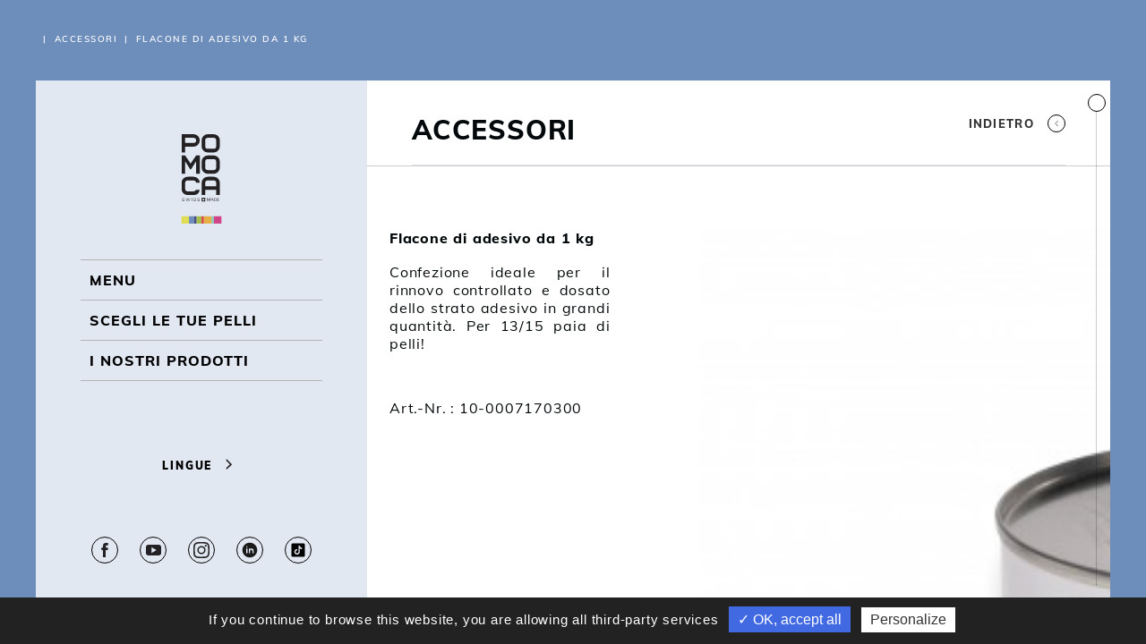

--- FILE ---
content_type: text/html; charset=UTF-8
request_url: https://www.pomoca.com/it/accessori/flacone-di-adesivo-da-1-kg
body_size: 4699
content:
<!DOCTYPE html>
<html lang="it">
    <head>
        <meta charset="UTF-8">
        <meta name="viewport" content="width=device-width, initial-scale=1, shrink-to-fit=no">
        <meta name="google-site-verification" content="g5Xq-197-MtpsiNQaIrvOTS4lYwsdscyoKPwPv6J5jc" />
        
        <title>Flacone di adesivo da 1 kg</title>

        <link rel="apple-touch-icon" sizes="180x180" href="/images/favicon/apple-touch-icon.png">
        <link rel="icon" type="image/png" sizes="32x32" href="/images/favicon/favicon-32x32.png">
        <link rel="icon" type="image/png" sizes="16x16" href="/images/favicon/favicon-16x16.png">
        <link rel="manifest" href="/images/favicon/site.webmanifest">
        <link rel="mask-icon" href="/images/favicon/safari-pinned-tab.svg" color="#5bbad5">
        <link rel="shortcut icon" href="/images/favicon/favicon.ico">
        <meta name="msapplication-TileColor" content="#2b5797">
        <meta name="msapplication-config" content="/images/favicon/browserconfig.xml">
        <meta name="theme-color" content="#ffffff">

            <meta name="description" content="&lt;p&gt;Confezione ideale per il rinnovo controllato e dosato dello strato adesivo in grandi quantit&amp;agrave;. Per 13/15 paia di pelli!&lt;/p&gt;

&lt;p&gt;&amp;nbsp;&lt;/p&gt;

&lt;p&gt;Art.-Nr. :&amp;nbsp;10-0007170300&lt;/p&gt;">
    <meta prefix="og: http://ogp.me/ns#" property="og:description" content="&lt;p&gt;Confezione ideale per il rinnovo controllato e dosato dello strato adesivo in grandi quantit&amp;agrave;. Per 13/15 paia di pelli!&lt;/p&gt;

&lt;p&gt;&amp;nbsp;&lt;/p&gt;

&lt;p&gt;Art.-Nr. :&amp;nbsp;10-0007170300&lt;/p&gt;" />
    <meta prefix="og: http://ogp.me/ns#" property="og:type" content="website" />
    <meta prefix="og: http://ogp.me/ns#" property="og:title" content="Flacone di adesivo da 1 kg" />
    <meta prefix="og: http://ogp.me/ns#" property="og:url" content="https://www.pomoca.com/" />
    <meta prefix="og: http://ogp.me/ns#" property="og:site_name" content="Pomoca" />
    <meta property="og:image" content="/upload/media/accessory_image/0001/03/thumb_2208_accessory_image_small.jpeg" />
                                                        <link rel="alternate" href="https://www.pomoca.com/accessories/1kg-can-of-glue" hreflang="en" />
                                    <link rel="alternate" href="https://www.pomoca.com/de/zubehor/kleberdose-1kg" hreflang="de" />
                                    <link rel="alternate" href="https://www.pomoca.com/fr/accessoires/colle-en-boite-1kg" hreflang="fr" />
                                    <link rel="alternate" href="https://www.pomoca.com/es/accesorios/bote-de-adhesivo-1-kg" hreflang="es" />
                                    <link rel="alternate" href="https://www.pomoca.com/no/tilbehor/1kg-boks-med-lim" hreflang="no" />
                                    <link rel="alternate" href="https://www.pomoca.com/ca/accessoris/pot-d-adhesiu-1-kg" hreflang="ca" />
                                    


                        <link rel="stylesheet" href="/build/css/app.06332e91.css">

        
                                                                 
                    
                <script async src="https://www.googletagmanager.com/gtag/js?id=G-F8VW7CJK3C"></script>
        <script>
            window.dataLayer = window.dataLayer || [];
            function gtag(){dataLayer.push(arguments);}
            gtag('js', new Date());

            gtag('config', 'G-F8VW7CJK3C');
        </script>

        <meta name="facebook-domain-verification" content="b2ee0wh4evriidg5j28jxetsz7007c" />
        <!-- Facebook Pixel Code -->
        <script defer>
            !function(f,b,e,v,n,t,s)
            {if(f.fbq)return;n=f.fbq=function(){n.callMethod?
            n.callMethod.apply(n,arguments):n.queue.push(arguments)};
            if(!f._fbq)f._fbq=n;n.push=n;n.loaded=!0;n.version='2.0';
            n.queue=[];t=b.createElement(e);t.async=!0;
            t.src=v;s=b.getElementsByTagName(e)[0];
            s.parentNode.insertBefore(t,s)}(window, document,'script',
            'https://connect.facebook.net/en_US/fbevents.js');
            fbq('init', '275878463480349');
            fbq('track', 'PageView');
        </script>
        <noscript><img height="1" width="1" style="display:none"
        src="https://www.facebook.com/tr?id=275878463480349&ev=PageView&noscript=1"
        /></noscript>
        <!-- End Facebook Pixel Code -->
    </head>
    <body class="" style="" >

    <!-- Google Tag Manager (noscript) -->
    <noscript><iframe src=https://www.googletagmanager.com/ns.html?id=GTM-P679MDS
                      height="0" width="0" style="display:none;visibility:hidden"></iframe></noscript>
    <!-- End Google Tag Manager (noscript) -->
                <div class="wrap">
                <div class="page">
                                            <header class="head ">

    <div class="logo">
        <a href="/it/">
            <img src="/media/logo-pomoca.svg" alt="Pomoca Swiss Made" width=" " height="250px" class="img-logo">
        </a>
    </div>

    <p class="link-navigation">
        <a href="#">MENU</a>
    </p>

    <nav class="navigation">

        <p class="link-navigation-close">
            <a href="#" class="js-link-menu-close">
                <span class="icon icon-close"></span>
                <span class="sr-only">Close</span>
            </a>
        </p>

        <ul class="nav-main">
            <li>
                <a href="#" class="js-link-menu" id="menu-main-btn">
                    <span class="icon-menu d-xl-none"></span>
                    <span class="d-none d-xl-block">MENU</span>
                    <span class="sr-only">MENU</span>
                </a>
            </li>
            <li><a href="/it/find-your-skin">Scegli le tue pelli</a></li>
                                                        <li class="d-none d-sm-block"><a href="javascript:void(0);" class="btn-trigger-menu-products">I NOSTRI PRODOTTI</a></li>
                    </ul>

        <div class="logo-navigation">
            <a href="/">
                <img src="/media/logo-pomoca.svg" alt="Pomoca Swiss Made" width=" " height=" " class="img-logo-navigation">
            </a>
        </div>

        <ul class="nav-secondary">
            <li class="d-lg-none"><a href="/it/find-your-skin">Scegli le tue pelli</a></li>
                    <li>
                    <a href="#" class="link-nav-secondary-sub js-link-secondary" data-id="2">A proposito di Pomoca</a>
            <ul class="nav-secondary-sub" >
                        <li>
                                                                                                                                                                                    <a href="/it/storia-dellazienda" class="link-nav-secondary-sub" >
                Storia dell&#039;azienda
            </a>
            </li>
            <li>
                                                                                                                                                                                    <a href="/it/i-nostri-valori" class="link-nav-secondary-sub" >
                I nostri valori
            </a>
            </li>
            <li>
                                                                                                                                                    <a href="/it/pomoca-crew" class="link-nav-secondary-sub" >
                POMOCA FAMILY
            </a>
            </li>
            <li>
                                                                                                                                                <a href="#" class="link-nav-secondary-sub" >
                SKITOURING IS FOR EVERYONE
            </a>
            </li>
            <li>
                                                                                                                                                                                    <a href="/it/il-nostro-impegno" class="link-nav-secondary-sub" >
                Il nostro impegno
            </a>
            </li>
            <li>
                                                                                                                                                                                    <a href="/it/mercato-oem" class="link-nav-secondary-sub" >
                MERCATO OEM
            </a>
            </li>
            <li>
                                                                                                                                                                                    <a href="/it/lavora-con-noi" class="link-nav-secondary-sub" >
                Lavora con noi
            </a>
            </li>
            <li>
                                                                                                                                                    <a href="/it/visita-allo-stabilimento" class="link-nav-secondary-sub" target="_blank">
                Visita la nostra produzione
            </a>
            </li>
                </ul>
            </li>
            <li>
                    <a href="#" class="link-nav-secondary-sub js-link-secondary" data-id="8">Prodotti</a>
            <ul class="nav-secondary-sub" >
                        <li>
                                                                                                                                                    <a href="/pelli" class="link-nav-secondary-sub" >
                Pelli
            </a>
            </li>
            <li>
                                                                                                                                                    <a href="/it/accessori" class="link-nav-secondary-sub" >
                Accessori
            </a>
            </li>
            <li>
                                                                                                                                                                                    <a href="/it/sistemi-di-fissaggio" class="link-nav-secondary-sub" >
                Sistemi di fissaggio
            </a>
            </li>
            <li>
                                                                                                                                                                                    <a href="/it/produzione-tecnologie" class="link-nav-secondary-sub" >
                Produzione &amp; Tecnologie
            </a>
            </li>
                </ul>
            </li>
            <li>
                    <a href="#" class="link-nav-secondary-sub js-link-secondary" data-id="9">Trovaci</a>
            <ul class="nav-secondary-sub" >
                        <li>
                                                                                                                                                                        <a href="/it/retailers?type=RETAILER" class="link-nav-secondary-sub" >
                Trova un rivenditore
            </a>
            </li>
            <li>
                                                                                                                                                                        <a href="/it/retailers?type=SERVICE_CENTER" class="link-nav-secondary-sub" >
                Trova un centro servizi
            </a>
            </li>
            <li>
                                                                                                                                                                                    <a href="/it/trova-un-distributore" class="link-nav-secondary-sub" >
                Trova un distributore
            </a>
            </li>
                </ul>
            </li>
            <li>
                                                                                                                                                                                    <a href="/it/re-use-your-box" class="link-nav-secondary-sub" >
                Riutilizza la tua scatola POMOCA
            </a>
            </li>
            <li>
                    <a href="#" class="link-nav-secondary-sub js-link-secondary" data-id="14">Supporto</a>
            <ul class="nav-secondary-sub" >
                        <li>
                                                                                                                                                <a href="#" class="link-nav-secondary-sub" >
                After sales service
            </a>
            </li>
            <li>
                                                                                                                                                                                    <a href="/it/tutorial-e-video" class="link-nav-secondary-sub" >
                Tutorial e video
            </a>
            </li>
            <li>
                                                                                                                                                                                    <a href="/it/manuali-e-cataloghi" class="link-nav-secondary-sub" >
                Manuali e cataloghi
            </a>
            </li>
            <li>
                                                                                                                                                                                    <a href="/it/impronta" class="link-nav-secondary-sub" >
                IMPRONTA
            </a>
            </li>
            <li>
                                                                                                                                                                                    <a href="/it/oberalp-group-policy-gdpr" class="link-nav-secondary-sub" >
                Oberalp group Policy GDPR
            </a>
            </li>
            <li>
                                                                                                                                                    <a href="/it/contact" class="link-nav-secondary-sub" >
                Contattaci
            </a>
            </li>
                </ul>
            </li>
            <li>
                                                                                                                                                    <a href="/it/blog" class="link-nav-secondary-sub" >
                Blog
            </a>
            </li>
    

        </ul>

        <p class="link-language">
            <a href="#" class="js-link-language">
                Lingue
                <span class="icon icon-language"></span>
            </a>
        </p>
                    <ul class="nav-language">
                <li>
    <a href="
    https://www.pomoca.com/accessories/1kg-can-of-glue
">
        ENGLISH
    </a>
</li>                <li>
    <a href="
    https://www.pomoca.com/fr/accessoires/colle-en-boite-1kg
">
        FRANÇAIS
    </a>
</li>                <li>
    <a href="
    /it/accessori/flacone-di-adesivo-da-1-kg
">
        ITALIANO
    </a>
</li>                <li>
    <a href="
    https://www.pomoca.com/de/zubehor/kleberdose-1kg
">
        DEUTSCH
    </a>
</li>                <li>
    <a href="
    https://www.pomoca.com/es/accesorios/bote-de-adhesivo-1-kg
">
        ESPAÑOL
    </a>
</li>                <li>
    <a href="
    https://www.pomoca.com/no/tilbehor/1kg-boks-med-lim
">
        NORSK
    </a>
</li>                <li>
    <a href="
    https://www.pomoca.com/ca/accessoris/pot-d-adhesiu-1-kg
">
        CATALÀ
    </a>
</li>            </ul>
        
        <ul class="nav-social">
            <li>
                <a href="https://www.facebook.com/pomoca/" target="_blank">
                    <span class="icon-social icon-facebook"></span>
                    <span class="sr-only">Facebook</span>
                </a>
            </li>
            <li>
                <a href="https://www.youtube.com/channel/UCpbAVWzUViu9wT1yMCy3_iw" target="_blank">
                    <span class="icon-social icon-youtube"></span>
                    <span class="sr-only">YouTube</span>
                </a>
            </li>
            <li>
                <a href="https://www.instagram.com/pomocaskins/" target="_blank">
                    <span class="icon-social icon-instagram"></span>
                    <span class="sr-only">Instagram</span>
                </a>
            </li>
            <li>
                <a href="https://www.linkedin.com/company/pomoca" target="_blank">
                    <span class="icon-social icon-linkedin"></span>
                    <span class="sr-only">LinkedIn</span>
                </a>
            </li>
            <li>
                <a href="https://www.tiktok.com/@pomoca_skins" target="_blank">
                    <span class="icon-social icon-tiktok"></span>
                    <span class="sr-only">TikTok</span>
                </a>
            </li>
        </ul>

                    <div class="nav-language-alt d-lg-none">
                <label for="" class="sr-only">YOUR LANGUAGE</label>
                <select class="form-control language-select js-select-language">
                    <option>LINGUE</option>
                    <option value="https://www.pomoca.com/accessories/1kg-can-of-glue">ENGLISH</option>
                    <option value="https://www.pomoca.com/fr/accessoires/colle-en-boite-1kg">FRANÇAIS</option>
                    <option value="/it/accessori/flacone-di-adesivo-da-1-kg">ITALIANO</option>
                    <option value="https://www.pomoca.com/de/zubehor/kleberdose-1kg">DEUTSCH</option>
                    <option value="https://www.pomoca.com/es/accesorios/bote-de-adhesivo-1-kg">ESPAÑOL</option>
                    <option value="https://www.pomoca.com/no/tilbehor/1kg-boks-med-lim">NORSK</option>
                    <option value="https://www.pomoca.com/ca/accessoris/pot-d-adhesiu-1-kg">CATALÀ</option>
                                    </select>
            </div>
        
    </nav>

</header>
                                        <ol class="breadcrumb">
                            <li class="breadcrumb-item"><a href="/it/"></a></li>
    <li class="breadcrumb-item"><a href="/it/accessori">Accessori</a></li>
    <li class="breadcrumb-item active" aria-current="page">Flacone di adesivo da 1 kg</li>
                    </ol>

                            <main class="main white-bg accessory" id="main-skin-show">
        <div class="content js-scroll-content">
            <div itemscope itemtype="http://schema.org/Product" class="container-fluid container-main container-skin-detail container-scrollable">
                <div class="main-head main-head-alt mb-0 border-bottom">

                    <h1 class="h-main no-border">Accessori</h1>

                    <div class="main-head-links main-head-links-sm">

                        <a href="/it/accessori" class="link-back">
                            Indietro
                            <span class="icon icon-back"></span>
                        </a>

                    </div>

                </div>
                <div class="row row-skin-detail row-skin-detail-fix">
                    <div class="col-14 mb-30">
                        &nbsp;
                    </div>

                    <div class="col-lg-5 col-14 no-border">
                        <h3 itemprop="name">Flacone di adesivo da 1 kg</h3>
                        <div class="taj" itemprop="description"><p>Confezione ideale per il rinnovo controllato e dosato dello strato adesivo in grandi quantit&agrave;. Per 13/15 paia di pelli!</p>

<p>&nbsp;</p>

<p>Art.-Nr. :&nbsp;10-0007170300</p></div>
                    </div>
                    <div class="col-lg-7 col-14 no-border">
                        <figure class="ml50">
                            
                                <img
                                        itemprop="image"
                                        sizes="(max-width: 1299px) 100vw, 500px"
                                        srcset="/upload/media/accessory_image/0001/03/thumb_2208_accessory_image_small.jpeg 300w,
                                                    /upload/media/accessory_image/0001/03/thumb_2208_accessory_image_big.jpeg 500w
                                                "
                                        alt="Flacone di adesivo da 1 kg"
                                        loading="lazy"
                                />
                                                    </figure>
                    </div>
                    <div class="col-14"><hr class="mb70"></div>
                    <div class="col-14 col-lg-10 no-border" id="accessory-more-information">
                       <p><iframe allow=";" allowfullscreen="" frameborder="0" height="360" src="https://www.youtube.com/embed/83P7fJGL-B4" width="640"></iframe></p>

<p>&nbsp;</p>
                    </div>

                </div>
            </div>
        </div>
    </main>
                </div>
            </div>
            
                                            <script src="/js/tarteaucitronjs/tarteaucitron.js"></script>
            <script type="text/javascript">
                tarteaucitron.init({
                    "privacyUrl": "", /* Privacy policy url */

                    "hashtag": "#tarteaucitron", /* Open the panel with this hashtag */
                    "cookieName": "rgpdcookie", /* Cookie name */

                    "orientation": "bottom", /* Banner position (top - bottom) */
                    "showAlertSmall": false, /* Show the small banner on bottom right */
                    "cookieslist": true, /* Show the cookie list */
                    "adblocker": false, /* Show a Warning if an adblocker is detected */
                    "AcceptAllCta" : true, /* Show the accept all button when highPrivacy on */
                    "highPrivacy": false, /* Disable auto consent */
                    "handleBrowserDNTRequest": false, /* If Do Not Track == 1, disallow all */

                    "removeCredit": true, /* Remove credit link */
                    "moreInfoLink": true, /* Show more info link */
                    "useExternalCss": false, /* If false, the tarteaucitron.css file will be loaded */

                    //"cookieDomain": ".my-multisite-domaine.fr", /* Shared cookie for multisite */

                    "readmoreLink": "/cookiespolicy" /* Change the default readmore link */
                });

                // //Analytics OLD
                tarteaucitron.user.gtagUa = 'G-F8VW7CJK3C';
                tarteaucitron.user.gtagMore = function () { /* add here your optionnal gtag() */ };
                (tarteaucitron.job = tarteaucitron.job || []).push('gtag');
                //Google Tag Manager
                tarteaucitron.user.googletagmanagerId = 'GTM-P679MDS';
                (tarteaucitron.job = tarteaucitron.job || []).push('googletagmanager');
                //Facebook Pixel
                tarteaucitron.user.facebookpixelId = '275878463480349'; tarteaucitron.user.facebookpixelMore = function () {
                    /* add here your optionnal facebook pixel function */

                };
                (tarteaucitron.job = tarteaucitron.job || []).push('facebookpixel');
            </script>

            <!-- End Google Tag Manager -->
            <script src="/build/runtime.7576e7bf.js"></script><script src="/build/js/jquery.904e6cab.js"></script>
            <script src="/build/js/bootstrap.e3730284.js"></script>
            <script src="/build/js/select2.dc0de50f.js"></script>
            <script src="/build/js/scrollbar.22f0b0a0.js"></script>
            <script src="/build/js/email-obfuscator.bfc7d9fb.js"></script>
            <script src="/build/js/app.dfc4aa80.js"></script>
        
    <script src="/build/js/accessory.fc2eb01a.js"></script>
    </body>
</html>


--- FILE ---
content_type: text/css
request_url: https://www.pomoca.com/build/css/app.06332e91.css
body_size: 47883
content:
@font-face{font-family:Muli;font-style:italic;font-weight:200;src:url(/fonts/muli/7Au-p_0qiz-afTf2IALT8kU.woff2) format("woff2");unicode-range:U+0102-0103,U+0110-0111,U+0128-0129,U+0168-0169,U+01a0-01a1,U+01af-01b0,U+0300-0301,U+0303-0304,U+0308-0309,U+0323,U+0329,U+1ea0-1ef9,U+20ab}@font-face{font-family:Muli;font-style:italic;font-weight:200;src:url(/fonts/muli/7Au-p_0qiz-afTf2IQLT8kU.woff2) format("woff2");unicode-range:U+0100-02af,U+0304,U+0308,U+0329,U+1e00-1e9f,U+1ef2-1eff,U+2020,U+20a0-20ab,U+20ad-20c0,U+2113,U+2c60-2c7f,U+a720-a7ff}@font-face{font-family:Muli;font-style:italic;font-weight:200;src:url(/fonts/muli/7Au-p_0qiz-afTf2LwLT.woff2) format("woff2");unicode-range:U+00??,U+0131,U+0152-0153,U+02bb-02bc,U+02c6,U+02da,U+02dc,U+0304,U+0308,U+0329,U+2000-206f,U+2074,U+20ac,U+2122,U+2191,U+2193,U+2212,U+2215,U+feff,U+fffd}@font-face{font-family:Muli;font-style:italic;font-weight:300;src:url(/fonts/muli/7Au-p_0qiz-afTf2IALT8kU.woff2) format("woff2");unicode-range:U+0102-0103,U+0110-0111,U+0128-0129,U+0168-0169,U+01a0-01a1,U+01af-01b0,U+0300-0301,U+0303-0304,U+0308-0309,U+0323,U+0329,U+1ea0-1ef9,U+20ab}@font-face{font-family:Muli;font-style:italic;font-weight:300;src:url(/fonts/muli/7Au-p_0qiz-afTf2IQLT8kU.woff2) format("woff2");unicode-range:U+0100-02af,U+0304,U+0308,U+0329,U+1e00-1e9f,U+1ef2-1eff,U+2020,U+20a0-20ab,U+20ad-20c0,U+2113,U+2c60-2c7f,U+a720-a7ff}@font-face{font-family:Muli;font-style:italic;font-weight:300;src:url(/fonts/muli/7Au-p_0qiz-afTf2LwLT.woff2) format("woff2");unicode-range:U+00??,U+0131,U+0152-0153,U+02bb-02bc,U+02c6,U+02da,U+02dc,U+0304,U+0308,U+0329,U+2000-206f,U+2074,U+20ac,U+2122,U+2191,U+2193,U+2212,U+2215,U+feff,U+fffd}@font-face{font-family:Muli;font-style:italic;font-weight:400;src:url(/fonts/muli/7Au-p_0qiz-afTf2IALT8kU.woff2) format("woff2");unicode-range:U+0102-0103,U+0110-0111,U+0128-0129,U+0168-0169,U+01a0-01a1,U+01af-01b0,U+0300-0301,U+0303-0304,U+0308-0309,U+0323,U+0329,U+1ea0-1ef9,U+20ab}@font-face{font-family:Muli;font-style:italic;font-weight:400;src:url(/fonts/muli/7Au-p_0qiz-afTf2IQLT8kU.woff2) format("woff2");unicode-range:U+0100-02af,U+0304,U+0308,U+0329,U+1e00-1e9f,U+1ef2-1eff,U+2020,U+20a0-20ab,U+20ad-20c0,U+2113,U+2c60-2c7f,U+a720-a7ff}@font-face{font-family:Muli;font-style:italic;font-weight:400;src:url(/fonts/muli/7Au-p_0qiz-afTf2LwLT.woff2) format("woff2");unicode-range:U+00??,U+0131,U+0152-0153,U+02bb-02bc,U+02c6,U+02da,U+02dc,U+0304,U+0308,U+0329,U+2000-206f,U+2074,U+20ac,U+2122,U+2191,U+2193,U+2212,U+2215,U+feff,U+fffd}@font-face{font-family:Muli;font-style:italic;font-weight:600;src:url(/fonts/muli/7Au-p_0qiz-afTf2IALT8kU.woff2) format("woff2");unicode-range:U+0102-0103,U+0110-0111,U+0128-0129,U+0168-0169,U+01a0-01a1,U+01af-01b0,U+0300-0301,U+0303-0304,U+0308-0309,U+0323,U+0329,U+1ea0-1ef9,U+20ab}@font-face{font-family:Muli;font-style:italic;font-weight:600;src:url(/fonts/muli/7Au-p_0qiz-afTf2IQLT8kU.woff2) format("woff2");unicode-range:U+0100-02af,U+0304,U+0308,U+0329,U+1e00-1e9f,U+1ef2-1eff,U+2020,U+20a0-20ab,U+20ad-20c0,U+2113,U+2c60-2c7f,U+a720-a7ff}@font-face{font-family:Muli;font-style:italic;font-weight:600;src:url(/fonts/muli/7Au-p_0qiz-afTf2LwLT.woff2) format("woff2");unicode-range:U+00??,U+0131,U+0152-0153,U+02bb-02bc,U+02c6,U+02da,U+02dc,U+0304,U+0308,U+0329,U+2000-206f,U+2074,U+20ac,U+2122,U+2191,U+2193,U+2212,U+2215,U+feff,U+fffd}@font-face{font-family:Muli;font-style:italic;font-weight:700;src:url(/fonts/muli/7Au-p_0qiz-afTf2IALT8kU.woff2) format("woff2");unicode-range:U+0102-0103,U+0110-0111,U+0128-0129,U+0168-0169,U+01a0-01a1,U+01af-01b0,U+0300-0301,U+0303-0304,U+0308-0309,U+0323,U+0329,U+1ea0-1ef9,U+20ab}@font-face{font-family:Muli;font-style:italic;font-weight:700;src:url(/fonts/muli/7Au-p_0qiz-afTf2IQLT8kU.woff2) format("woff2");unicode-range:U+0100-02af,U+0304,U+0308,U+0329,U+1e00-1e9f,U+1ef2-1eff,U+2020,U+20a0-20ab,U+20ad-20c0,U+2113,U+2c60-2c7f,U+a720-a7ff}@font-face{font-family:Muli;font-style:italic;font-weight:700;src:url(/fonts/muli/7Au-p_0qiz-afTf2LwLT.woff2) format("woff2");unicode-range:U+00??,U+0131,U+0152-0153,U+02bb-02bc,U+02c6,U+02da,U+02dc,U+0304,U+0308,U+0329,U+2000-206f,U+2074,U+20ac,U+2122,U+2191,U+2193,U+2212,U+2215,U+feff,U+fffd}@font-face{font-family:Muli;font-style:italic;font-weight:800;src:url(/fonts/muli/7Au-p_0qiz-afTf2IALT8kU.woff2) format("woff2");unicode-range:U+0102-0103,U+0110-0111,U+0128-0129,U+0168-0169,U+01a0-01a1,U+01af-01b0,U+0300-0301,U+0303-0304,U+0308-0309,U+0323,U+0329,U+1ea0-1ef9,U+20ab}@font-face{font-family:Muli;font-style:italic;font-weight:800;src:url(/fonts/muli/7Au-p_0qiz-afTf2IQLT8kU.woff2) format("woff2");unicode-range:U+0100-02af,U+0304,U+0308,U+0329,U+1e00-1e9f,U+1ef2-1eff,U+2020,U+20a0-20ab,U+20ad-20c0,U+2113,U+2c60-2c7f,U+a720-a7ff}@font-face{font-family:Muli;font-style:italic;font-weight:800;src:url(/fonts/muli/7Au-p_0qiz-afTf2LwLT.woff2) format("woff2");unicode-range:U+00??,U+0131,U+0152-0153,U+02bb-02bc,U+02c6,U+02da,U+02dc,U+0304,U+0308,U+0329,U+2000-206f,U+2074,U+20ac,U+2122,U+2191,U+2193,U+2212,U+2215,U+feff,U+fffd}@font-face{font-family:Muli;font-style:italic;font-weight:900;src:url(/fonts/muli/7Au-p_0qiz-afTf2IALT8kU.woff2) format("woff2");unicode-range:U+0102-0103,U+0110-0111,U+0128-0129,U+0168-0169,U+01a0-01a1,U+01af-01b0,U+0300-0301,U+0303-0304,U+0308-0309,U+0323,U+0329,U+1ea0-1ef9,U+20ab}@font-face{font-family:Muli;font-style:italic;font-weight:900;src:url(/fonts/muli/7Au-p_0qiz-afTf2IQLT8kU.woff2) format("woff2");unicode-range:U+0100-02af,U+0304,U+0308,U+0329,U+1e00-1e9f,U+1ef2-1eff,U+2020,U+20a0-20ab,U+20ad-20c0,U+2113,U+2c60-2c7f,U+a720-a7ff}@font-face{font-family:Muli;font-style:italic;font-weight:900;src:url(/fonts/muli/7Au-p_0qiz-afTf2LwLT.woff2) format("woff2");unicode-range:U+00??,U+0131,U+0152-0153,U+02bb-02bc,U+02c6,U+02da,U+02dc,U+0304,U+0308,U+0329,U+2000-206f,U+2074,U+20ac,U+2122,U+2191,U+2193,U+2212,U+2215,U+feff,U+fffd}@font-face{font-family:Muli;font-style:normal;font-weight:200;src:url(/fonts/muli/7Auwp_0qiz-afT3GLRrX.woff2) format("woff2");unicode-range:U+0102-0103,U+0110-0111,U+0128-0129,U+0168-0169,U+01a0-01a1,U+01af-01b0,U+0300-0301,U+0303-0304,U+0308-0309,U+0323,U+0329,U+1ea0-1ef9,U+20ab}@font-face{font-family:Muli;font-style:normal;font-weight:200;src:url(/fonts/muli/7Auwp_0qiz-afTzGLRrX.woff2) format("woff2");unicode-range:U+0100-02af,U+0304,U+0308,U+0329,U+1e00-1e9f,U+1ef2-1eff,U+2020,U+20a0-20ab,U+20ad-20c0,U+2113,U+2c60-2c7f,U+a720-a7ff}@font-face{font-family:Muli;font-style:normal;font-weight:200;src:url(/fonts/muli/7Auwp_0qiz-afTLGLQ.woff2) format("woff2");unicode-range:U+00??,U+0131,U+0152-0153,U+02bb-02bc,U+02c6,U+02da,U+02dc,U+0304,U+0308,U+0329,U+2000-206f,U+2074,U+20ac,U+2122,U+2191,U+2193,U+2212,U+2215,U+feff,U+fffd}@font-face{font-family:Muli;font-style:normal;font-weight:300;src:url(/fonts/muli/7Auwp_0qiz-afT3GLRrX.woff2) format("woff2");unicode-range:U+0102-0103,U+0110-0111,U+0128-0129,U+0168-0169,U+01a0-01a1,U+01af-01b0,U+0300-0301,U+0303-0304,U+0308-0309,U+0323,U+0329,U+1ea0-1ef9,U+20ab}@font-face{font-family:Muli;font-style:normal;font-weight:300;src:url(/fonts/muli/7Auwp_0qiz-afTzGLRrX.woff2) format("woff2");unicode-range:U+0100-02af,U+0304,U+0308,U+0329,U+1e00-1e9f,U+1ef2-1eff,U+2020,U+20a0-20ab,U+20ad-20c0,U+2113,U+2c60-2c7f,U+a720-a7ff}@font-face{font-family:Muli;font-style:normal;font-weight:300;src:url(/fonts/muli/7Auwp_0qiz-afTLGLQ.woff2) format("woff2");unicode-range:U+00??,U+0131,U+0152-0153,U+02bb-02bc,U+02c6,U+02da,U+02dc,U+0304,U+0308,U+0329,U+2000-206f,U+2074,U+20ac,U+2122,U+2191,U+2193,U+2212,U+2215,U+feff,U+fffd}@font-face{font-family:Muli;font-style:normal;font-weight:400;src:url(/fonts/muli/7Auwp_0qiz-afT3GLRrX.woff2) format("woff2");unicode-range:U+0102-0103,U+0110-0111,U+0128-0129,U+0168-0169,U+01a0-01a1,U+01af-01b0,U+0300-0301,U+0303-0304,U+0308-0309,U+0323,U+0329,U+1ea0-1ef9,U+20ab}@font-face{font-family:Muli;font-style:normal;font-weight:400;src:url(/fonts/muli/7Auwp_0qiz-afTzGLRrX.woff2) format("woff2");unicode-range:U+0100-02af,U+0304,U+0308,U+0329,U+1e00-1e9f,U+1ef2-1eff,U+2020,U+20a0-20ab,U+20ad-20c0,U+2113,U+2c60-2c7f,U+a720-a7ff}@font-face{font-family:Muli;font-style:normal;font-weight:400;src:url(/fonts/muli/7Auwp_0qiz-afTLGLQ.woff2) format("woff2");unicode-range:U+00??,U+0131,U+0152-0153,U+02bb-02bc,U+02c6,U+02da,U+02dc,U+0304,U+0308,U+0329,U+2000-206f,U+2074,U+20ac,U+2122,U+2191,U+2193,U+2212,U+2215,U+feff,U+fffd}@font-face{font-family:Muli;font-style:normal;font-weight:600;src:url(/fonts/muli/7Auwp_0qiz-afT3GLRrX.woff2) format("woff2");unicode-range:U+0102-0103,U+0110-0111,U+0128-0129,U+0168-0169,U+01a0-01a1,U+01af-01b0,U+0300-0301,U+0303-0304,U+0308-0309,U+0323,U+0329,U+1ea0-1ef9,U+20ab}@font-face{font-family:Muli;font-style:normal;font-weight:600;src:url(/fonts/muli/7Auwp_0qiz-afTzGLRrX.woff2) format("woff2");unicode-range:U+0100-02af,U+0304,U+0308,U+0329,U+1e00-1e9f,U+1ef2-1eff,U+2020,U+20a0-20ab,U+20ad-20c0,U+2113,U+2c60-2c7f,U+a720-a7ff}@font-face{font-family:Muli;font-style:normal;font-weight:600;src:url(/fonts/muli/7Auwp_0qiz-afTLGLQ.woff2) format("woff2");unicode-range:U+00??,U+0131,U+0152-0153,U+02bb-02bc,U+02c6,U+02da,U+02dc,U+0304,U+0308,U+0329,U+2000-206f,U+2074,U+20ac,U+2122,U+2191,U+2193,U+2212,U+2215,U+feff,U+fffd}@font-face{font-family:Muli;font-style:normal;font-weight:700;src:url(/fonts/muli/7Auwp_0qiz-afT3GLRrX.woff2) format("woff2");unicode-range:U+0102-0103,U+0110-0111,U+0128-0129,U+0168-0169,U+01a0-01a1,U+01af-01b0,U+0300-0301,U+0303-0304,U+0308-0309,U+0323,U+0329,U+1ea0-1ef9,U+20ab}@font-face{font-family:Muli;font-style:normal;font-weight:700;src:url(/fonts/muli/7Auwp_0qiz-afTzGLRrX.woff2) format("woff2");unicode-range:U+0100-02af,U+0304,U+0308,U+0329,U+1e00-1e9f,U+1ef2-1eff,U+2020,U+20a0-20ab,U+20ad-20c0,U+2113,U+2c60-2c7f,U+a720-a7ff}@font-face{font-family:Muli;font-style:normal;font-weight:700;src:url(/fonts/muli/7Auwp_0qiz-afTLGLQ.woff2) format("woff2");unicode-range:U+00??,U+0131,U+0152-0153,U+02bb-02bc,U+02c6,U+02da,U+02dc,U+0304,U+0308,U+0329,U+2000-206f,U+2074,U+20ac,U+2122,U+2191,U+2193,U+2212,U+2215,U+feff,U+fffd}@font-face{font-family:Muli;font-style:normal;font-weight:800;src:url(/fonts/muli/7Auwp_0qiz-afT3GLRrX.woff2) format("woff2");unicode-range:U+0102-0103,U+0110-0111,U+0128-0129,U+0168-0169,U+01a0-01a1,U+01af-01b0,U+0300-0301,U+0303-0304,U+0308-0309,U+0323,U+0329,U+1ea0-1ef9,U+20ab}@font-face{font-family:Muli;font-style:normal;font-weight:800;src:url(/fonts/muli/7Auwp_0qiz-afTzGLRrX.woff2) format("woff2");unicode-range:U+0100-02af,U+0304,U+0308,U+0329,U+1e00-1e9f,U+1ef2-1eff,U+2020,U+20a0-20ab,U+20ad-20c0,U+2113,U+2c60-2c7f,U+a720-a7ff}@font-face{font-family:Muli;font-style:normal;font-weight:800;src:url(/fonts/muli/7Auwp_0qiz-afTLGLQ.woff2) format("woff2");unicode-range:U+00??,U+0131,U+0152-0153,U+02bb-02bc,U+02c6,U+02da,U+02dc,U+0304,U+0308,U+0329,U+2000-206f,U+2074,U+20ac,U+2122,U+2191,U+2193,U+2212,U+2215,U+feff,U+fffd}@font-face{font-family:Muli;font-style:normal;font-weight:900;src:url(/fonts/muli/7Auwp_0qiz-afT3GLRrX.woff2) format("woff2");unicode-range:U+0102-0103,U+0110-0111,U+0128-0129,U+0168-0169,U+01a0-01a1,U+01af-01b0,U+0300-0301,U+0303-0304,U+0308-0309,U+0323,U+0329,U+1ea0-1ef9,U+20ab}@font-face{font-family:Muli;font-style:normal;font-weight:900;src:url(/fonts/muli/7Auwp_0qiz-afTzGLRrX.woff2) format("woff2");unicode-range:U+0100-02af,U+0304,U+0308,U+0329,U+1e00-1e9f,U+1ef2-1eff,U+2020,U+20a0-20ab,U+20ad-20c0,U+2113,U+2c60-2c7f,U+a720-a7ff}@font-face{font-family:Muli;font-style:normal;font-weight:900;src:url(/fonts/muli/7Auwp_0qiz-afTLGLQ.woff2) format("woff2");unicode-range:U+00??,U+0131,U+0152-0153,U+02bb-02bc,U+02c6,U+02da,U+02dc,U+0304,U+0308,U+0329,U+2000-206f,U+2074,U+20ac,U+2122,U+2191,U+2193,U+2212,U+2215,U+feff,U+fffd}*,:after,:before{box-sizing:border-box}html{font-family:sans-serif;line-height:1.15;-webkit-text-size-adjust:100%;-ms-text-size-adjust:100%;-ms-overflow-style:scrollbar;-webkit-tap-highlight-color:rgba(0,0,0,0)}@-ms-viewport{width:device-width}article,aside,figcaption,figure,footer,header,hgroup,main,nav,section{display:block}body{margin:0;font-family:Muli,-apple-system,BlinkMacSystemFont,Segoe UI,Roboto,Helvetica Neue,Arial,sans-serif,Apple Color Emoji,Segoe UI Emoji,Segoe UI Symbol,Noto Color Emoji;font-size:1rem;font-weight:400;line-height:1.25;color:#03080a;text-align:left;background-color:#fff}[tabindex="-1"]:focus{outline:0!important}hr{box-sizing:content-box;height:0;overflow:visible}h1,h2,h3,h4,h5,h6{margin-top:0;margin-bottom:.5rem}p{margin-top:0;margin-bottom:1rem}abbr[data-original-title],abbr[title]{text-decoration:underline;text-decoration:underline dotted;cursor:help;border-bottom:0}address{font-style:normal;line-height:inherit}address,dl,ol,ul{margin-bottom:1rem}dl,ol,ul{margin-top:0}ol ol,ol ul,ul ol,ul ul{margin-bottom:0}dt{font-weight:700}dd{margin-bottom:.5rem;margin-left:0}blockquote{margin:0 0 1rem}dfn{font-style:italic}b,strong{font-weight:bolder}small{font-size:80%}sub,sup{position:relative;font-size:75%;line-height:0;vertical-align:baseline}sub{bottom:-.25em}sup{top:-.5em}a{color:#333;text-decoration:none;background-color:transparent;-webkit-text-decoration-skip:objects}a:hover{color:#0d0d0d;text-decoration:underline}a:not([href]):not([tabindex]),a:not([href]):not([tabindex]):focus,a:not([href]):not([tabindex]):hover{color:inherit;text-decoration:none}a:not([href]):not([tabindex]):focus{outline:0}code,kbd,pre,samp{font-family:SFMono-Regular,Menlo,Monaco,Consolas,Liberation Mono,Courier New,monospace;font-size:1em}pre{margin-top:0;margin-bottom:1rem;overflow:auto;-ms-overflow-style:scrollbar}figure{margin:0 0 1rem}img{border-style:none}img,svg{vertical-align:middle}svg{overflow:hidden}table{border-collapse:collapse}caption{padding-top:.75rem;padding-bottom:.75rem;color:#6c757d;text-align:left;caption-side:bottom}th{text-align:inherit}label{display:inline-block;margin-bottom:.5rem}button{border-radius:0}button:focus{outline:1px dotted;outline:5px auto -webkit-focus-ring-color}button,input,optgroup,select,textarea{margin:0;font-family:inherit;font-size:inherit;line-height:inherit}button,input{overflow:visible}button,select{text-transform:none}[type=reset],[type=submit],button,html [type=button]{-webkit-appearance:button}[type=button]::-moz-focus-inner,[type=reset]::-moz-focus-inner,[type=submit]::-moz-focus-inner,button::-moz-focus-inner{padding:0;border-style:none}input[type=checkbox],input[type=radio]{box-sizing:border-box;padding:0}input[type=date],input[type=datetime-local],input[type=month],input[type=time]{-webkit-appearance:listbox}textarea{overflow:auto;resize:vertical}fieldset{min-width:0;padding:0;margin:0;border:0}legend{display:block;width:100%;max-width:100%;padding:0;margin-bottom:.5rem;font-size:1.5rem;line-height:inherit;color:inherit;white-space:normal}progress{vertical-align:baseline}[type=number]::-webkit-inner-spin-button,[type=number]::-webkit-outer-spin-button{height:auto}[type=search]{outline-offset:-2px;-webkit-appearance:none}[type=search]::-webkit-search-cancel-button,[type=search]::-webkit-search-decoration{-webkit-appearance:none}::-webkit-file-upload-button{font:inherit;-webkit-appearance:button}output{display:inline-block}summary{display:list-item;cursor:pointer}template{display:none}[hidden]{display:none!important}.h1,.h2,.h3,.h4,.h5,.h6,h1,h2,h3,h4,h5,h6{margin-bottom:.5rem;font-family:inherit;font-weight:800;line-height:1;color:inherit}.h1,h1{font-size:2.5rem}.h2,h2{font-size:2rem}.h3,h3{font-size:1.75rem}.h4,h4{font-size:1.5rem}.h5,h5{font-size:1.25rem}.h6,.lead,h6{font-size:1rem}.lead{font-weight:600}.display-1{font-size:6rem}.display-1,.display-2{font-weight:300;line-height:1}.display-2{font-size:5.5rem}.display-3{font-size:4.5rem}.display-3,.display-4{font-weight:300;line-height:1}.display-4{font-size:3.5rem}hr{margin-top:1rem;margin-bottom:1rem;border:0;border-top:1px solid rgba(3,8,10,.2)}.small,small{font-size:80%;font-weight:400}.mark,mark{padding:.2em;background-color:#fcf8e3}.list-inline,.list-unstyled{padding-left:0;list-style:none}.list-inline-item{display:inline-block}.list-inline-item:not(:last-child){margin-right:.5rem}.initialism{font-size:90%;text-transform:uppercase}.blockquote{margin-bottom:1rem;font-size:1.25rem}.blockquote-footer{display:block;font-size:80%;color:#6c757d}.blockquote-footer:before{content:"\2014 \00A0"}.img-fluid,.img-thumbnail{max-width:100%;height:auto}.img-thumbnail{padding:.25rem;background-color:#fff;border:1px solid #dee2e6}.figure{display:inline-block}.figure-img{margin-bottom:.5rem;line-height:1}.figure-caption{font-size:90%;color:#6c757d}code{font-size:87.5%;color:#de3b8f;word-break:break-word}a>code{color:inherit}kbd{padding:.2rem .4rem;font-size:87.5%;color:#fff;background-color:#212529}kbd kbd{padding:0;font-size:100%;font-weight:700}pre{display:block;font-size:87.5%;color:#212529}pre code{font-size:inherit;color:inherit;word-break:normal}.pre-scrollable{max-height:340px;overflow-y:scroll}.container{width:100%;padding-right:25px;padding-left:25px;margin-right:auto;margin-left:auto}@media (min-width:576px){.container{max-width:540px}}@media (min-width:768px){.container{max-width:720px}}@media (min-width:992px){.container{max-width:960px}}@media (min-width:1200px){.container{max-width:1140px}}.container-fluid{width:100%;padding-right:25px;padding-left:25px;margin-right:auto;margin-left:auto}.row{display:flex;flex-wrap:wrap;margin-right:-25px;margin-left:-25px}.no-gutters{margin-right:0;margin-left:0}.no-gutters>.col,.no-gutters>[class*=col-]{padding-right:0;padding-left:0}.col,.col-1,.col-2,.col-3,.col-4,.col-5,.col-6,.col-7,.col-8,.col-9,.col-10,.col-11,.col-12,.col-13,.col-14,.col-auto,.col-lg,.col-lg-1,.col-lg-2,.col-lg-3,.col-lg-4,.col-lg-5,.col-lg-6,.col-lg-7,.col-lg-8,.col-lg-9,.col-lg-10,.col-lg-11,.col-lg-12,.col-lg-13,.col-lg-14,.col-lg-auto,.col-md,.col-md-1,.col-md-2,.col-md-3,.col-md-4,.col-md-5,.col-md-6,.col-md-7,.col-md-8,.col-md-9,.col-md-10,.col-md-11,.col-md-12,.col-md-13,.col-md-14,.col-md-auto,.col-sm,.col-sm-1,.col-sm-2,.col-sm-3,.col-sm-4,.col-sm-5,.col-sm-6,.col-sm-7,.col-sm-8,.col-sm-9,.col-sm-10,.col-sm-11,.col-sm-12,.col-sm-13,.col-sm-14,.col-sm-auto,.col-xl,.col-xl-1,.col-xl-2,.col-xl-3,.col-xl-4,.col-xl-5,.col-xl-6,.col-xl-7,.col-xl-8,.col-xl-9,.col-xl-10,.col-xl-11,.col-xl-12,.col-xl-13,.col-xl-14,.col-xl-auto{position:relative;width:100%;min-height:1px;padding-right:25px;padding-left:25px}.col{flex-basis:0;flex-grow:1;max-width:100%}.col-auto{flex:0 0 auto;width:auto;max-width:none}.col-1{flex:0 0 7.14286%;max-width:7.14286%}.col-2{flex:0 0 14.28571%;max-width:14.28571%}.col-3{flex:0 0 21.42857%;max-width:21.42857%}.col-4{flex:0 0 28.57143%;max-width:28.57143%}.col-5{flex:0 0 35.71429%;max-width:35.71429%}.col-6{flex:0 0 42.85714%;max-width:42.85714%}.col-7{flex:0 0 50%;max-width:50%}.col-8{flex:0 0 57.14286%;max-width:57.14286%}.col-9{flex:0 0 64.28571%;max-width:64.28571%}.col-10{flex:0 0 71.42857%;max-width:71.42857%}.col-11{flex:0 0 78.57143%;max-width:78.57143%}.col-12{flex:0 0 85.71429%;max-width:85.71429%}.col-13{flex:0 0 92.85714%;max-width:92.85714%}.col-14{flex:0 0 100%;max-width:100%}.order-first{order:-1}.order-last{order:15}.order-0{order:0}.order-1{order:1}.order-2{order:2}.order-3{order:3}.order-4{order:4}.order-5{order:5}.order-6{order:6}.order-7{order:7}.order-8{order:8}.order-9{order:9}.order-10{order:10}.order-11{order:11}.order-12{order:12}.order-13{order:13}.order-14{order:14}.offset-1{margin-left:7.14286%}.offset-2{margin-left:14.28571%}.offset-3{margin-left:21.42857%}.offset-4{margin-left:28.57143%}.offset-5{margin-left:35.71429%}.offset-6{margin-left:42.85714%}.offset-7{margin-left:50%}.offset-8{margin-left:57.14286%}.offset-9{margin-left:64.28571%}.offset-10{margin-left:71.42857%}.offset-11{margin-left:78.57143%}.offset-12{margin-left:85.71429%}.offset-13{margin-left:92.85714%}@media (min-width:576px){.col-sm{flex-basis:0;flex-grow:1;max-width:100%}.col-sm-auto{flex:0 0 auto;width:auto;max-width:none}.col-sm-1{flex:0 0 7.14286%;max-width:7.14286%}.col-sm-2{flex:0 0 14.28571%;max-width:14.28571%}.col-sm-3{flex:0 0 21.42857%;max-width:21.42857%}.col-sm-4{flex:0 0 28.57143%;max-width:28.57143%}.col-sm-5{flex:0 0 35.71429%;max-width:35.71429%}.col-sm-6{flex:0 0 42.85714%;max-width:42.85714%}.col-sm-7{flex:0 0 50%;max-width:50%}.col-sm-8{flex:0 0 57.14286%;max-width:57.14286%}.col-sm-9{flex:0 0 64.28571%;max-width:64.28571%}.col-sm-10{flex:0 0 71.42857%;max-width:71.42857%}.col-sm-11{flex:0 0 78.57143%;max-width:78.57143%}.col-sm-12{flex:0 0 85.71429%;max-width:85.71429%}.col-sm-13{flex:0 0 92.85714%;max-width:92.85714%}.col-sm-14{flex:0 0 100%;max-width:100%}.order-sm-first{order:-1}.order-sm-last{order:15}.order-sm-0{order:0}.order-sm-1{order:1}.order-sm-2{order:2}.order-sm-3{order:3}.order-sm-4{order:4}.order-sm-5{order:5}.order-sm-6{order:6}.order-sm-7{order:7}.order-sm-8{order:8}.order-sm-9{order:9}.order-sm-10{order:10}.order-sm-11{order:11}.order-sm-12{order:12}.order-sm-13{order:13}.order-sm-14{order:14}.offset-sm-0{margin-left:0}.offset-sm-1{margin-left:7.14286%}.offset-sm-2{margin-left:14.28571%}.offset-sm-3{margin-left:21.42857%}.offset-sm-4{margin-left:28.57143%}.offset-sm-5{margin-left:35.71429%}.offset-sm-6{margin-left:42.85714%}.offset-sm-7{margin-left:50%}.offset-sm-8{margin-left:57.14286%}.offset-sm-9{margin-left:64.28571%}.offset-sm-10{margin-left:71.42857%}.offset-sm-11{margin-left:78.57143%}.offset-sm-12{margin-left:85.71429%}.offset-sm-13{margin-left:92.85714%}}@media (min-width:768px){.col-md{flex-basis:0;flex-grow:1;max-width:100%}.col-md-auto{flex:0 0 auto;width:auto;max-width:none}.col-md-1{flex:0 0 7.14286%;max-width:7.14286%}.col-md-2{flex:0 0 14.28571%;max-width:14.28571%}.col-md-3{flex:0 0 21.42857%;max-width:21.42857%}.col-md-4{flex:0 0 28.57143%;max-width:28.57143%}.col-md-5{flex:0 0 35.71429%;max-width:35.71429%}.col-md-6{flex:0 0 42.85714%;max-width:42.85714%}.col-md-7{flex:0 0 50%;max-width:50%}.col-md-8{flex:0 0 57.14286%;max-width:57.14286%}.col-md-9{flex:0 0 64.28571%;max-width:64.28571%}.col-md-10{flex:0 0 71.42857%;max-width:71.42857%}.col-md-11{flex:0 0 78.57143%;max-width:78.57143%}.col-md-12{flex:0 0 85.71429%;max-width:85.71429%}.col-md-13{flex:0 0 92.85714%;max-width:92.85714%}.col-md-14{flex:0 0 100%;max-width:100%}.order-md-first{order:-1}.order-md-last{order:15}.order-md-0{order:0}.order-md-1{order:1}.order-md-2{order:2}.order-md-3{order:3}.order-md-4{order:4}.order-md-5{order:5}.order-md-6{order:6}.order-md-7{order:7}.order-md-8{order:8}.order-md-9{order:9}.order-md-10{order:10}.order-md-11{order:11}.order-md-12{order:12}.order-md-13{order:13}.order-md-14{order:14}.offset-md-0{margin-left:0}.offset-md-1{margin-left:7.14286%}.offset-md-2{margin-left:14.28571%}.offset-md-3{margin-left:21.42857%}.offset-md-4{margin-left:28.57143%}.offset-md-5{margin-left:35.71429%}.offset-md-6{margin-left:42.85714%}.offset-md-7{margin-left:50%}.offset-md-8{margin-left:57.14286%}.offset-md-9{margin-left:64.28571%}.offset-md-10{margin-left:71.42857%}.offset-md-11{margin-left:78.57143%}.offset-md-12{margin-left:85.71429%}.offset-md-13{margin-left:92.85714%}}@media (min-width:992px){.col-lg{flex-basis:0;flex-grow:1;max-width:100%}.col-lg-auto{flex:0 0 auto;width:auto;max-width:none}.col-lg-1{flex:0 0 7.14286%;max-width:7.14286%}.col-lg-2{flex:0 0 14.28571%;max-width:14.28571%}.col-lg-3{flex:0 0 21.42857%;max-width:21.42857%}.col-lg-4{flex:0 0 28.57143%;max-width:28.57143%}.col-lg-5{flex:0 0 35.71429%;max-width:35.71429%}.col-lg-6{flex:0 0 42.85714%;max-width:42.85714%}.col-lg-7{flex:0 0 50%;max-width:50%}.col-lg-8{flex:0 0 57.14286%;max-width:57.14286%}.col-lg-9{flex:0 0 64.28571%;max-width:64.28571%}.col-lg-10{flex:0 0 71.42857%;max-width:71.42857%}.col-lg-11{flex:0 0 78.57143%;max-width:78.57143%}.col-lg-12{flex:0 0 85.71429%;max-width:85.71429%}.col-lg-13{flex:0 0 92.85714%;max-width:92.85714%}.col-lg-14{flex:0 0 100%;max-width:100%}.order-lg-first{order:-1}.order-lg-last{order:15}.order-lg-0{order:0}.order-lg-1{order:1}.order-lg-2{order:2}.order-lg-3{order:3}.order-lg-4{order:4}.order-lg-5{order:5}.order-lg-6{order:6}.order-lg-7{order:7}.order-lg-8{order:8}.order-lg-9{order:9}.order-lg-10{order:10}.order-lg-11{order:11}.order-lg-12{order:12}.order-lg-13{order:13}.order-lg-14{order:14}.offset-lg-0{margin-left:0}.offset-lg-1{margin-left:7.14286%}.offset-lg-2{margin-left:14.28571%}.offset-lg-3{margin-left:21.42857%}.offset-lg-4{margin-left:28.57143%}.offset-lg-5{margin-left:35.71429%}.offset-lg-6{margin-left:42.85714%}.offset-lg-7{margin-left:50%}.offset-lg-8{margin-left:57.14286%}.offset-lg-9{margin-left:64.28571%}.offset-lg-10{margin-left:71.42857%}.offset-lg-11{margin-left:78.57143%}.offset-lg-12{margin-left:85.71429%}.offset-lg-13{margin-left:92.85714%}}@media (min-width:1200px){.col-xl{flex-basis:0;flex-grow:1;max-width:100%}.col-xl-auto{flex:0 0 auto;width:auto;max-width:none}.col-xl-1{flex:0 0 7.14286%;max-width:7.14286%}.col-xl-2{flex:0 0 14.28571%;max-width:14.28571%}.col-xl-3{flex:0 0 21.42857%;max-width:21.42857%}.col-xl-4{flex:0 0 28.57143%;max-width:28.57143%}.col-xl-5{flex:0 0 35.71429%;max-width:35.71429%}.col-xl-6{flex:0 0 42.85714%;max-width:42.85714%}.col-xl-7{flex:0 0 50%;max-width:50%}.col-xl-8{flex:0 0 57.14286%;max-width:57.14286%}.col-xl-9{flex:0 0 64.28571%;max-width:64.28571%}.col-xl-10{flex:0 0 71.42857%;max-width:71.42857%}.col-xl-11{flex:0 0 78.57143%;max-width:78.57143%}.col-xl-12{flex:0 0 85.71429%;max-width:85.71429%}.col-xl-13{flex:0 0 92.85714%;max-width:92.85714%}.col-xl-14{flex:0 0 100%;max-width:100%}.order-xl-first{order:-1}.order-xl-last{order:15}.order-xl-0{order:0}.order-xl-1{order:1}.order-xl-2{order:2}.order-xl-3{order:3}.order-xl-4{order:4}.order-xl-5{order:5}.order-xl-6{order:6}.order-xl-7{order:7}.order-xl-8{order:8}.order-xl-9{order:9}.order-xl-10{order:10}.order-xl-11{order:11}.order-xl-12{order:12}.order-xl-13{order:13}.order-xl-14{order:14}.offset-xl-0{margin-left:0}.offset-xl-1{margin-left:7.14286%}.offset-xl-2{margin-left:14.28571%}.offset-xl-3{margin-left:21.42857%}.offset-xl-4{margin-left:28.57143%}.offset-xl-5{margin-left:35.71429%}.offset-xl-6{margin-left:42.85714%}.offset-xl-7{margin-left:50%}.offset-xl-8{margin-left:57.14286%}.offset-xl-9{margin-left:64.28571%}.offset-xl-10{margin-left:71.42857%}.offset-xl-11{margin-left:78.57143%}.offset-xl-12{margin-left:85.71429%}.offset-xl-13{margin-left:92.85714%}}.table{width:100%;margin-bottom:1rem;background-color:transparent}.table td,.table th{padding:.75rem;vertical-align:top;border-top:1px solid #dee2e6}.table thead th{vertical-align:bottom;border-bottom:2px solid #dee2e6}.table tbody+tbody{border-top:2px solid #dee2e6}.table .table{background-color:#fff}.table-sm td,.table-sm th{padding:.3rem}.table-bordered,.table-bordered td,.table-bordered th{border:1px solid #dee2e6}.table-bordered thead td,.table-bordered thead th{border-bottom-width:2px}.table-borderless tbody+tbody,.table-borderless td,.table-borderless th,.table-borderless thead th{border:0}.table-striped tbody tr:nth-of-type(odd){background-color:rgba(0,0,0,.05)}.table-hover tbody tr:hover{background-color:rgba(0,0,0,.075)}.table-primary,.table-primary>td,.table-primary>th{background-color:#c6c6c6}.table-hover .table-primary:hover,.table-hover .table-primary:hover>td,.table-hover .table-primary:hover>th{background-color:#b9b9b9}.table-secondary,.table-secondary>td,.table-secondary>th{background-color:#d6d8db}.table-hover .table-secondary:hover,.table-hover .table-secondary:hover>td,.table-hover .table-secondary:hover>th{background-color:#c8cbcf}.table-success,.table-success>td,.table-success>th{background-color:#e7eeca}.table-hover .table-success:hover,.table-hover .table-success:hover>td,.table-hover .table-success:hover>th{background-color:#dee8b7}.table-info,.table-info>td,.table-info>th{background-color:#bee5eb}.table-hover .table-info:hover,.table-hover .table-info:hover>td,.table-hover .table-info:hover>th{background-color:#abdde5}.table-warning,.table-warning>td,.table-warning>th{background-color:#f9f7ca}.table-hover .table-warning:hover,.table-hover .table-warning:hover>td,.table-hover .table-warning:hover>th{background-color:#f6f4b3}.table-danger,.table-danger>td,.table-danger>th{background-color:#f5c6cb}.table-hover .table-danger:hover,.table-hover .table-danger:hover>td,.table-hover .table-danger:hover>th{background-color:#f1b0b7}.table-light,.table-light>td,.table-light>th{background-color:#fdfdfe}.table-hover .table-light:hover,.table-hover .table-light:hover>td,.table-hover .table-light:hover>th{background-color:#ececf6}.table-dark,.table-dark>td,.table-dark>th{background-color:#c6c8ca}.table-hover .table-dark:hover,.table-hover .table-dark:hover>td,.table-hover .table-dark:hover>th{background-color:#b9bbbe}.table-c-01,.table-c-01>td,.table-c-01>th{background-color:#f6c8e0}.table-hover .table-c-01:hover,.table-hover .table-c-01:hover>td,.table-hover .table-c-01:hover>th{background-color:#f2b2d4}.table-c-02,.table-c-02>td,.table-c-02>th{background-color:#f9f7ca}.table-hover .table-c-02:hover,.table-hover .table-c-02:hover>td,.table-hover .table-c-02:hover>th{background-color:#f6f4b3}.table-c-03,.table-c-03>td,.table-c-03>th{background-color:#fae9c7}.table-hover .table-c-03:hover,.table-hover .table-c-03:hover>td,.table-hover .table-c-03:hover>th{background-color:#f8e0b0}.table-c-04,.table-c-04>td,.table-c-04>th{background-color:#e7eeca}.table-hover .table-c-04:hover,.table-hover .table-c-04:hover>td,.table-hover .table-c-04:hover>th{background-color:#dee8b7}.table-c-05,.table-c-05>td,.table-c-05>th{background-color:#e0f1ee}.table-hover .table-c-05:hover,.table-hover .table-c-05:hover>td,.table-hover .table-c-05:hover>th{background-color:#cee9e4}.table-c-06,.table-c-06>td,.table-c-06>th{background-color:#cbcedd}.table-hover .table-c-06:hover,.table-hover .table-c-06:hover>td,.table-hover .table-c-06:hover>th{background-color:#bcbfd3}.table-active,.table-active>td,.table-active>th,.table-hover .table-active:hover,.table-hover .table-active:hover>td,.table-hover .table-active:hover>th{background-color:rgba(0,0,0,.075)}.table .thead-dark th{color:#fff;background-color:#212529;border-color:#32383e}.table .thead-light th{color:#495057;background-color:#e9ecef;border-color:#dee2e6}.table-dark{color:#fff;background-color:#212529}.table-dark td,.table-dark th,.table-dark thead th{border-color:#32383e}.table-dark.table-bordered{border:0}.table-dark.table-striped tbody tr:nth-of-type(odd){background-color:hsla(0,0%,100%,.05)}.table-dark.table-hover tbody tr:hover{background-color:hsla(0,0%,100%,.075)}@media (max-width:575.98px){.table-responsive-sm{display:block;width:100%;overflow-x:auto;-webkit-overflow-scrolling:touch;-ms-overflow-style:-ms-autohiding-scrollbar}.table-responsive-sm>.table-bordered{border:0}}@media (max-width:767.98px){.table-responsive-md{display:block;width:100%;overflow-x:auto;-webkit-overflow-scrolling:touch;-ms-overflow-style:-ms-autohiding-scrollbar}.table-responsive-md>.table-bordered{border:0}}@media (max-width:991.98px){.table-responsive-lg{display:block;width:100%;overflow-x:auto;-webkit-overflow-scrolling:touch;-ms-overflow-style:-ms-autohiding-scrollbar}.table-responsive-lg>.table-bordered{border:0}}@media (max-width:1199.98px){.table-responsive-xl{display:block;width:100%;overflow-x:auto;-webkit-overflow-scrolling:touch;-ms-overflow-style:-ms-autohiding-scrollbar}.table-responsive-xl>.table-bordered{border:0}}.table-responsive{display:block;width:100%;overflow-x:auto;-webkit-overflow-scrolling:touch;-ms-overflow-style:-ms-autohiding-scrollbar}.table-responsive>.table-bordered{border:0}.form-control{display:block;width:100%;height:2.392rem;padding:.571rem .75rem;font-size:1rem;line-height:1.25;color:#000;background-color:#fff;background-clip:padding-box;border:0 solid #ced4da;border-radius:0;transition:border-color .15s ease-in-out,box-shadow .15s ease-in-out}@media screen and (prefers-reduced-motion:reduce){.form-control{transition:none}}.form-control::-ms-expand{background-color:transparent;border:0}.form-control:focus{color:#000;background-color:#fff;border-color:#737373;outline:0;box-shadow:0 0 0 .2rem rgba(51,51,51,.25)}.form-control::placeholder{color:#000;opacity:1}.form-control:disabled,.form-control[readonly]{background-color:#e9ecef;opacity:1}select.form-control:focus::-ms-value{color:#000;background-color:#fff}.form-control-file,.form-control-range{display:block;width:100%}.col-form-label{padding-top:.571rem;padding-bottom:.571rem;margin-bottom:0;font-size:inherit;line-height:1.25}.col-form-label-lg{padding-top:.5rem;padding-bottom:.5rem;font-size:1.25rem;line-height:1.5}.col-form-label-sm{padding-top:.25rem;padding-bottom:.25rem;font-size:.875rem;line-height:1.5}.form-control-plaintext{display:block;width:100%;padding-top:.571rem;padding-bottom:.571rem;margin-bottom:0;line-height:1.25;color:#03080a;background-color:transparent;border:0 solid transparent}.form-control-plaintext.form-control-lg,.form-control-plaintext.form-control-sm{padding-right:0;padding-left:0}.form-control-sm{height:1.8125rem;padding:.25rem .5rem;font-size:.875rem;line-height:1.5}.form-control-lg{height:2.875rem;padding:.5rem 1rem;font-size:1.25rem;line-height:1.5}select.form-control[multiple],select.form-control[size],textarea.form-control{height:auto}.form-group{margin-bottom:1rem}.form-text{display:block;margin-top:.25rem}.form-row{display:flex;flex-wrap:wrap;margin-right:-5px;margin-left:-5px}.form-row>.col,.form-row>[class*=col-]{padding-right:5px;padding-left:5px}.form-check{position:relative;display:block;padding-left:1.25rem}.form-check-input{position:absolute;margin-top:.3rem;margin-left:-1.25rem}.form-check-input:disabled~.form-check-label{color:#6c757d}.form-check-label{margin-bottom:0}.form-check-inline{display:inline-flex;align-items:center;padding-left:0;margin-right:.75rem}.form-check-inline .form-check-input{position:static;margin-top:0;margin-right:.3125rem;margin-left:0}.valid-feedback{display:none;width:100%;margin-top:.25rem;font-size:80%;color:#abc442}.valid-tooltip{position:absolute;top:100%;z-index:5;display:none;max-width:100%;padding:.25rem .5rem;margin-top:.1rem;font-size:.875rem;line-height:1.25;color:#212529;background-color:rgba(171,196,66,.9)}.custom-select.is-valid,.form-control.is-valid,.was-validated .custom-select:valid,.was-validated .form-control:valid{border-color:#abc442}.custom-select.is-valid:focus,.form-control.is-valid:focus,.was-validated .custom-select:valid:focus,.was-validated .form-control:valid:focus{border-color:#abc442;box-shadow:0 0 0 .2rem rgba(171,196,66,.25)}.custom-select.is-valid~.valid-feedback,.custom-select.is-valid~.valid-tooltip,.form-control-file.is-valid~.valid-feedback,.form-control-file.is-valid~.valid-tooltip,.form-control.is-valid~.valid-feedback,.form-control.is-valid~.valid-tooltip,.was-validated .custom-select:valid~.valid-feedback,.was-validated .custom-select:valid~.valid-tooltip,.was-validated .form-control-file:valid~.valid-feedback,.was-validated .form-control-file:valid~.valid-tooltip,.was-validated .form-control:valid~.valid-feedback,.was-validated .form-control:valid~.valid-tooltip{display:block}.form-check-input.is-valid~.form-check-label,.was-validated .form-check-input:valid~.form-check-label{color:#abc442}.form-check-input.is-valid~.valid-feedback,.form-check-input.is-valid~.valid-tooltip,.was-validated .form-check-input:valid~.valid-feedback,.was-validated .form-check-input:valid~.valid-tooltip{display:block}.custom-control-input.is-valid~.custom-control-label,.was-validated .custom-control-input:valid~.custom-control-label{color:#abc442}.custom-control-input.is-valid~.custom-control-label:before,.was-validated .custom-control-input:valid~.custom-control-label:before{background-color:#d6e2a3}.custom-control-input.is-valid~.valid-feedback,.custom-control-input.is-valid~.valid-tooltip,.was-validated .custom-control-input:valid~.valid-feedback,.was-validated .custom-control-input:valid~.valid-tooltip{display:block}.custom-control-input.is-valid:checked~.custom-control-label:before,.was-validated .custom-control-input:valid:checked~.custom-control-label:before{background-color:#bcd069}.custom-control-input.is-valid:focus~.custom-control-label:before,.was-validated .custom-control-input:valid:focus~.custom-control-label:before{box-shadow:0 0 0 1px #fff,0 0 0 .2rem rgba(171,196,66,.25)}.custom-file-input.is-valid~.custom-file-label,.was-validated .custom-file-input:valid~.custom-file-label{border-color:#abc442}.custom-file-input.is-valid~.custom-file-label:after,.was-validated .custom-file-input:valid~.custom-file-label:after{border-color:inherit}.custom-file-input.is-valid~.valid-feedback,.custom-file-input.is-valid~.valid-tooltip,.was-validated .custom-file-input:valid~.valid-feedback,.was-validated .custom-file-input:valid~.valid-tooltip{display:block}.custom-file-input.is-valid:focus~.custom-file-label,.was-validated .custom-file-input:valid:focus~.custom-file-label{box-shadow:0 0 0 .2rem rgba(171,196,66,.25)}.invalid-feedback{display:none;width:100%;margin-top:.25rem;font-size:80%;color:#dc3545}.invalid-tooltip{position:absolute;top:100%;z-index:5;display:none;max-width:100%;padding:.25rem .5rem;margin-top:.1rem;font-size:.875rem;line-height:1.25;color:#fff;background-color:rgba(220,53,69,.9)}.custom-select.is-invalid,.form-control.is-invalid,.was-validated .custom-select:invalid,.was-validated .form-control:invalid{border-color:#dc3545}.custom-select.is-invalid:focus,.form-control.is-invalid:focus,.was-validated .custom-select:invalid:focus,.was-validated .form-control:invalid:focus{border-color:#dc3545;box-shadow:0 0 0 .2rem rgba(220,53,69,.25)}.custom-select.is-invalid~.invalid-feedback,.custom-select.is-invalid~.invalid-tooltip,.form-control-file.is-invalid~.invalid-feedback,.form-control-file.is-invalid~.invalid-tooltip,.form-control.is-invalid~.invalid-feedback,.form-control.is-invalid~.invalid-tooltip,.was-validated .custom-select:invalid~.invalid-feedback,.was-validated .custom-select:invalid~.invalid-tooltip,.was-validated .form-control-file:invalid~.invalid-feedback,.was-validated .form-control-file:invalid~.invalid-tooltip,.was-validated .form-control:invalid~.invalid-feedback,.was-validated .form-control:invalid~.invalid-tooltip{display:block}.form-check-input.is-invalid~.form-check-label,.was-validated .form-check-input:invalid~.form-check-label{color:#dc3545}.form-check-input.is-invalid~.invalid-feedback,.form-check-input.is-invalid~.invalid-tooltip,.was-validated .form-check-input:invalid~.invalid-feedback,.was-validated .form-check-input:invalid~.invalid-tooltip{display:block}.custom-control-input.is-invalid~.custom-control-label,.was-validated .custom-control-input:invalid~.custom-control-label{color:#dc3545}.custom-control-input.is-invalid~.custom-control-label:before,.was-validated .custom-control-input:invalid~.custom-control-label:before{background-color:#efa2a9}.custom-control-input.is-invalid~.invalid-feedback,.custom-control-input.is-invalid~.invalid-tooltip,.was-validated .custom-control-input:invalid~.invalid-feedback,.was-validated .custom-control-input:invalid~.invalid-tooltip{display:block}.custom-control-input.is-invalid:checked~.custom-control-label:before,.was-validated .custom-control-input:invalid:checked~.custom-control-label:before{background-color:#e4606d}.custom-control-input.is-invalid:focus~.custom-control-label:before,.was-validated .custom-control-input:invalid:focus~.custom-control-label:before{box-shadow:0 0 0 1px #fff,0 0 0 .2rem rgba(220,53,69,.25)}.custom-file-input.is-invalid~.custom-file-label,.was-validated .custom-file-input:invalid~.custom-file-label{border-color:#dc3545}.custom-file-input.is-invalid~.custom-file-label:after,.was-validated .custom-file-input:invalid~.custom-file-label:after{border-color:inherit}.custom-file-input.is-invalid~.invalid-feedback,.custom-file-input.is-invalid~.invalid-tooltip,.was-validated .custom-file-input:invalid~.invalid-feedback,.was-validated .custom-file-input:invalid~.invalid-tooltip{display:block}.custom-file-input.is-invalid:focus~.custom-file-label,.was-validated .custom-file-input:invalid:focus~.custom-file-label{box-shadow:0 0 0 .2rem rgba(220,53,69,.25)}.form-inline{display:flex;flex-flow:row wrap;align-items:center}.form-inline .form-check{width:100%}@media (min-width:576px){.form-inline label{justify-content:center}.form-inline .form-group,.form-inline label{display:flex;align-items:center;margin-bottom:0}.form-inline .form-group{flex:0 0 auto;flex-flow:row wrap}.form-inline .form-control{display:inline-block;width:auto;vertical-align:middle}.form-inline .form-control-plaintext{display:inline-block}.form-inline .custom-select,.form-inline .input-group{width:auto}.form-inline .form-check{display:flex;align-items:center;justify-content:center;width:auto;padding-left:0}.form-inline .form-check-input{position:relative;margin-top:0;margin-right:.25rem;margin-left:0}.form-inline .custom-control{align-items:center;justify-content:center}.form-inline .custom-control-label{margin-bottom:0}}.btn{display:inline-block;font-weight:400;text-align:center;white-space:nowrap;vertical-align:middle;user-select:none;border:1px solid transparent;padding:.571rem .75rem;border-radius:0;transition:color .15s ease-in-out,background-color .15s ease-in-out,border-color .15s ease-in-out,box-shadow .15s ease-in-out}@media screen and (prefers-reduced-motion:reduce){.btn{transition:none}}.btn:focus,.btn:hover{text-decoration:none}.btn.focus,.btn:focus{outline:0;box-shadow:0 0 0 .2rem rgba(51,51,51,.25)}.btn.disabled,.btn:disabled{opacity:.65}.btn:not(:disabled):not(.disabled){cursor:pointer}a.btn.disabled,fieldset:disabled a.btn{pointer-events:none}.btn-primary{color:#fff;background-color:#333;border-color:#333}.btn-primary:hover{color:#fff;background-color:#202020;border-color:#1a1a1a}.btn-primary.focus,.btn-primary:focus{box-shadow:0 0 0 .2rem rgba(51,51,51,.5)}.btn-primary.disabled,.btn-primary:disabled{color:#fff;background-color:#333;border-color:#333}.btn-primary:not(:disabled):not(.disabled).active,.btn-primary:not(:disabled):not(.disabled):active,.show>.btn-primary.dropdown-toggle{color:#fff;background-color:#1a1a1a;border-color:#131313}.btn-primary:not(:disabled):not(.disabled).active:focus,.btn-primary:not(:disabled):not(.disabled):active:focus,.show>.btn-primary.dropdown-toggle:focus{box-shadow:0 0 0 .2rem rgba(51,51,51,.5)}.btn-secondary{color:#fff;background-color:#6c757d;border-color:#6c757d}.btn-secondary:hover{color:#fff;background-color:#5a6268;border-color:#545b62}.btn-secondary.focus,.btn-secondary:focus{box-shadow:0 0 0 .2rem rgba(108,117,125,.5)}.btn-secondary.disabled,.btn-secondary:disabled{color:#fff;background-color:#6c757d;border-color:#6c757d}.btn-secondary:not(:disabled):not(.disabled).active,.btn-secondary:not(:disabled):not(.disabled):active,.show>.btn-secondary.dropdown-toggle{color:#fff;background-color:#545b62;border-color:#4e555b}.btn-secondary:not(:disabled):not(.disabled).active:focus,.btn-secondary:not(:disabled):not(.disabled):active:focus,.show>.btn-secondary.dropdown-toggle:focus{box-shadow:0 0 0 .2rem rgba(108,117,125,.5)}.btn-success{color:#212529;background-color:#abc442;border-color:#abc442}.btn-success:hover{color:#212529;background-color:#94ab35;border-color:#8ca132}.btn-success.focus,.btn-success:focus{box-shadow:0 0 0 .2rem rgba(171,196,66,.5)}.btn-success.disabled,.btn-success:disabled{color:#212529;background-color:#abc442;border-color:#abc442}.btn-success:not(:disabled):not(.disabled).active,.btn-success:not(:disabled):not(.disabled):active,.show>.btn-success.dropdown-toggle{color:#fff;background-color:#8ca132;border-color:#83972f}.btn-success:not(:disabled):not(.disabled).active:focus,.btn-success:not(:disabled):not(.disabled):active:focus,.show>.btn-success.dropdown-toggle:focus{box-shadow:0 0 0 .2rem rgba(171,196,66,.5)}.btn-info{color:#fff;background-color:#17a2b8;border-color:#17a2b8}.btn-info:hover{color:#fff;background-color:#138496;border-color:#117a8b}.btn-info.focus,.btn-info:focus{box-shadow:0 0 0 .2rem rgba(23,162,184,.5)}.btn-info.disabled,.btn-info:disabled{color:#fff;background-color:#17a2b8;border-color:#17a2b8}.btn-info:not(:disabled):not(.disabled).active,.btn-info:not(:disabled):not(.disabled):active,.show>.btn-info.dropdown-toggle{color:#fff;background-color:#117a8b;border-color:#10707f}.btn-info:not(:disabled):not(.disabled).active:focus,.btn-info:not(:disabled):not(.disabled):active:focus,.show>.btn-info.dropdown-toggle:focus{box-shadow:0 0 0 .2rem rgba(23,162,184,.5)}.btn-warning{color:#212529;background-color:#e8e342;border-color:#e8e342}.btn-warning:hover{color:#212529;background-color:#e4de20;border-color:#dcd61b}.btn-warning.focus,.btn-warning:focus{box-shadow:0 0 0 .2rem rgba(232,227,66,.5)}.btn-warning.disabled,.btn-warning:disabled{color:#212529;background-color:#e8e342;border-color:#e8e342}.btn-warning:not(:disabled):not(.disabled).active,.btn-warning:not(:disabled):not(.disabled):active,.show>.btn-warning.dropdown-toggle{color:#212529;background-color:#dcd61b;border-color:#d1cb19}.btn-warning:not(:disabled):not(.disabled).active:focus,.btn-warning:not(:disabled):not(.disabled):active:focus,.show>.btn-warning.dropdown-toggle:focus{box-shadow:0 0 0 .2rem rgba(232,227,66,.5)}.btn-danger{color:#fff;background-color:#dc3545;border-color:#dc3545}.btn-danger:hover{color:#fff;background-color:#c82333;border-color:#bd2130}.btn-danger.focus,.btn-danger:focus{box-shadow:0 0 0 .2rem rgba(220,53,69,.5)}.btn-danger.disabled,.btn-danger:disabled{color:#fff;background-color:#dc3545;border-color:#dc3545}.btn-danger:not(:disabled):not(.disabled).active,.btn-danger:not(:disabled):not(.disabled):active,.show>.btn-danger.dropdown-toggle{color:#fff;background-color:#bd2130;border-color:#b21f2d}.btn-danger:not(:disabled):not(.disabled).active:focus,.btn-danger:not(:disabled):not(.disabled):active:focus,.show>.btn-danger.dropdown-toggle:focus{box-shadow:0 0 0 .2rem rgba(220,53,69,.5)}.btn-light{color:#212529;background-color:#f8f9fa;border-color:#f8f9fa}.btn-light:hover{color:#212529;background-color:#e2e6ea;border-color:#dae0e5}.btn-light.focus,.btn-light:focus{box-shadow:0 0 0 .2rem rgba(248,249,250,.5)}.btn-light.disabled,.btn-light:disabled{color:#212529;background-color:#f8f9fa;border-color:#f8f9fa}.btn-light:not(:disabled):not(.disabled).active,.btn-light:not(:disabled):not(.disabled):active,.show>.btn-light.dropdown-toggle{color:#212529;background-color:#dae0e5;border-color:#d3d9df}.btn-light:not(:disabled):not(.disabled).active:focus,.btn-light:not(:disabled):not(.disabled):active:focus,.show>.btn-light.dropdown-toggle:focus{box-shadow:0 0 0 .2rem rgba(248,249,250,.5)}.btn-dark{color:#fff;background-color:#343a40;border-color:#343a40}.btn-dark:hover{color:#fff;background-color:#23272b;border-color:#1d2124}.btn-dark.focus,.btn-dark:focus{box-shadow:0 0 0 .2rem rgba(52,58,64,.5)}.btn-dark.disabled,.btn-dark:disabled{color:#fff;background-color:#343a40;border-color:#343a40}.btn-dark:not(:disabled):not(.disabled).active,.btn-dark:not(:disabled):not(.disabled):active,.show>.btn-dark.dropdown-toggle{color:#fff;background-color:#1d2124;border-color:#171a1d}.btn-dark:not(:disabled):not(.disabled).active:focus,.btn-dark:not(:disabled):not(.disabled):active:focus,.show>.btn-dark.dropdown-toggle:focus{box-shadow:0 0 0 .2rem rgba(52,58,64,.5)}.btn-c-01{color:#fff;background-color:#de3b8f;border-color:#de3b8f}.btn-c-01:hover{color:#fff;background-color:#d0237c;border-color:#c52176}.btn-c-01.focus,.btn-c-01:focus{box-shadow:0 0 0 .2rem rgba(222,59,143,.5)}.btn-c-01.disabled,.btn-c-01:disabled{color:#fff;background-color:#de3b8f;border-color:#de3b8f}.btn-c-01:not(:disabled):not(.disabled).active,.btn-c-01:not(:disabled):not(.disabled):active,.show>.btn-c-01.dropdown-toggle{color:#fff;background-color:#c52176;border-color:#ba1f6f}.btn-c-01:not(:disabled):not(.disabled).active:focus,.btn-c-01:not(:disabled):not(.disabled):active:focus,.show>.btn-c-01.dropdown-toggle:focus{box-shadow:0 0 0 .2rem rgba(222,59,143,.5)}.btn-c-02{color:#212529;background-color:#e8e342;border-color:#e8e342}.btn-c-02:hover{color:#212529;background-color:#e4de20;border-color:#dcd61b}.btn-c-02.focus,.btn-c-02:focus{box-shadow:0 0 0 .2rem rgba(232,227,66,.5)}.btn-c-02.disabled,.btn-c-02:disabled{color:#212529;background-color:#e8e342;border-color:#e8e342}.btn-c-02:not(:disabled):not(.disabled).active,.btn-c-02:not(:disabled):not(.disabled):active,.show>.btn-c-02.dropdown-toggle{color:#212529;background-color:#dcd61b;border-color:#d1cb19}.btn-c-02:not(:disabled):not(.disabled).active:focus,.btn-c-02:not(:disabled):not(.disabled):active:focus,.show>.btn-c-02.dropdown-toggle:focus{box-shadow:0 0 0 .2rem rgba(232,227,66,.5)}.btn-c-03{color:#212529;background-color:#edb236;border-color:#edb236}.btn-c-03:hover{color:#212529;background-color:#e8a415;border-color:#dc9c14}.btn-c-03.focus,.btn-c-03:focus{box-shadow:0 0 0 .2rem rgba(237,178,54,.5)}.btn-c-03.disabled,.btn-c-03:disabled{color:#212529;background-color:#edb236;border-color:#edb236}.btn-c-03:not(:disabled):not(.disabled).active,.btn-c-03:not(:disabled):not(.disabled):active,.show>.btn-c-03.dropdown-toggle{color:#212529;background-color:#dc9c14;border-color:#d19313}.btn-c-03:not(:disabled):not(.disabled).active:focus,.btn-c-03:not(:disabled):not(.disabled):active:focus,.show>.btn-c-03.dropdown-toggle:focus{box-shadow:0 0 0 .2rem rgba(237,178,54,.5)}.btn-c-04{color:#212529;background-color:#abc442;border-color:#abc442}.btn-c-04:hover{color:#212529;background-color:#94ab35;border-color:#8ca132}.btn-c-04.focus,.btn-c-04:focus{box-shadow:0 0 0 .2rem rgba(171,196,66,.5)}.btn-c-04.disabled,.btn-c-04:disabled{color:#212529;background-color:#abc442;border-color:#abc442}.btn-c-04:not(:disabled):not(.disabled).active,.btn-c-04:not(:disabled):not(.disabled):active,.show>.btn-c-04.dropdown-toggle{color:#fff;background-color:#8ca132;border-color:#83972f}.btn-c-04:not(:disabled):not(.disabled).active:focus,.btn-c-04:not(:disabled):not(.disabled):active:focus,.show>.btn-c-04.dropdown-toggle:focus{box-shadow:0 0 0 .2rem rgba(171,196,66,.5)}.btn-c-05{color:#212529;background-color:#8fccc2;border-color:#8fccc2}.btn-c-05:hover{color:#212529;background-color:#75c0b4;border-color:#6cbcaf}.btn-c-05.focus,.btn-c-05:focus{box-shadow:0 0 0 .2rem rgba(143,204,194,.5)}.btn-c-05.disabled,.btn-c-05:disabled{color:#212529;background-color:#8fccc2;border-color:#8fccc2}.btn-c-05:not(:disabled):not(.disabled).active,.btn-c-05:not(:disabled):not(.disabled):active,.show>.btn-c-05.dropdown-toggle{color:#212529;background-color:#6cbcaf;border-color:#63b8aa}.btn-c-05:not(:disabled):not(.disabled).active:focus,.btn-c-05:not(:disabled):not(.disabled):active:focus,.show>.btn-c-05.dropdown-toggle:focus{box-shadow:0 0 0 .2rem rgba(143,204,194,.5)}.btn-c-06{color:#fff;background-color:#454f87;border-color:#454f87}.btn-c-06:hover{color:#fff;background-color:#38406e;border-color:#343b65}.btn-c-06.focus,.btn-c-06:focus{box-shadow:0 0 0 .2rem rgba(69,79,135,.5)}.btn-c-06.disabled,.btn-c-06:disabled{color:#fff;background-color:#454f87;border-color:#454f87}.btn-c-06:not(:disabled):not(.disabled).active,.btn-c-06:not(:disabled):not(.disabled):active,.show>.btn-c-06.dropdown-toggle{color:#fff;background-color:#343b65;border-color:#2f365d}.btn-c-06:not(:disabled):not(.disabled).active:focus,.btn-c-06:not(:disabled):not(.disabled):active:focus,.show>.btn-c-06.dropdown-toggle:focus{box-shadow:0 0 0 .2rem rgba(69,79,135,.5)}.btn-outline-primary{color:#333;background-color:transparent;background-image:none;border-color:#333}.btn-outline-primary:hover{color:#fff;background-color:#333;border-color:#333}.btn-outline-primary.focus,.btn-outline-primary:focus{box-shadow:0 0 0 .2rem rgba(51,51,51,.5)}.btn-outline-primary.disabled,.btn-outline-primary:disabled{color:#333;background-color:transparent}.btn-outline-primary:not(:disabled):not(.disabled).active,.btn-outline-primary:not(:disabled):not(.disabled):active,.show>.btn-outline-primary.dropdown-toggle{color:#fff;background-color:#333;border-color:#333}.btn-outline-primary:not(:disabled):not(.disabled).active:focus,.btn-outline-primary:not(:disabled):not(.disabled):active:focus,.show>.btn-outline-primary.dropdown-toggle:focus{box-shadow:0 0 0 .2rem rgba(51,51,51,.5)}.btn-outline-secondary{color:#6c757d;background-color:transparent;background-image:none;border-color:#6c757d}.btn-outline-secondary:hover{color:#fff;background-color:#6c757d;border-color:#6c757d}.btn-outline-secondary.focus,.btn-outline-secondary:focus{box-shadow:0 0 0 .2rem rgba(108,117,125,.5)}.btn-outline-secondary.disabled,.btn-outline-secondary:disabled{color:#6c757d;background-color:transparent}.btn-outline-secondary:not(:disabled):not(.disabled).active,.btn-outline-secondary:not(:disabled):not(.disabled):active,.show>.btn-outline-secondary.dropdown-toggle{color:#fff;background-color:#6c757d;border-color:#6c757d}.btn-outline-secondary:not(:disabled):not(.disabled).active:focus,.btn-outline-secondary:not(:disabled):not(.disabled):active:focus,.show>.btn-outline-secondary.dropdown-toggle:focus{box-shadow:0 0 0 .2rem rgba(108,117,125,.5)}.btn-outline-success{color:#abc442;background-color:transparent;background-image:none;border-color:#abc442}.btn-outline-success:hover{color:#212529;background-color:#abc442;border-color:#abc442}.btn-outline-success.focus,.btn-outline-success:focus{box-shadow:0 0 0 .2rem rgba(171,196,66,.5)}.btn-outline-success.disabled,.btn-outline-success:disabled{color:#abc442;background-color:transparent}.btn-outline-success:not(:disabled):not(.disabled).active,.btn-outline-success:not(:disabled):not(.disabled):active,.show>.btn-outline-success.dropdown-toggle{color:#212529;background-color:#abc442;border-color:#abc442}.btn-outline-success:not(:disabled):not(.disabled).active:focus,.btn-outline-success:not(:disabled):not(.disabled):active:focus,.show>.btn-outline-success.dropdown-toggle:focus{box-shadow:0 0 0 .2rem rgba(171,196,66,.5)}.btn-outline-info{color:#17a2b8;background-color:transparent;background-image:none;border-color:#17a2b8}.btn-outline-info:hover{color:#fff;background-color:#17a2b8;border-color:#17a2b8}.btn-outline-info.focus,.btn-outline-info:focus{box-shadow:0 0 0 .2rem rgba(23,162,184,.5)}.btn-outline-info.disabled,.btn-outline-info:disabled{color:#17a2b8;background-color:transparent}.btn-outline-info:not(:disabled):not(.disabled).active,.btn-outline-info:not(:disabled):not(.disabled):active,.show>.btn-outline-info.dropdown-toggle{color:#fff;background-color:#17a2b8;border-color:#17a2b8}.btn-outline-info:not(:disabled):not(.disabled).active:focus,.btn-outline-info:not(:disabled):not(.disabled):active:focus,.show>.btn-outline-info.dropdown-toggle:focus{box-shadow:0 0 0 .2rem rgba(23,162,184,.5)}.btn-outline-warning{color:#e8e342;background-color:transparent;background-image:none;border-color:#e8e342}.btn-outline-warning:hover{color:#212529;background-color:#e8e342;border-color:#e8e342}.btn-outline-warning.focus,.btn-outline-warning:focus{box-shadow:0 0 0 .2rem rgba(232,227,66,.5)}.btn-outline-warning.disabled,.btn-outline-warning:disabled{color:#e8e342;background-color:transparent}.btn-outline-warning:not(:disabled):not(.disabled).active,.btn-outline-warning:not(:disabled):not(.disabled):active,.show>.btn-outline-warning.dropdown-toggle{color:#212529;background-color:#e8e342;border-color:#e8e342}.btn-outline-warning:not(:disabled):not(.disabled).active:focus,.btn-outline-warning:not(:disabled):not(.disabled):active:focus,.show>.btn-outline-warning.dropdown-toggle:focus{box-shadow:0 0 0 .2rem rgba(232,227,66,.5)}.btn-outline-danger{color:#dc3545;background-color:transparent;background-image:none;border-color:#dc3545}.btn-outline-danger:hover{color:#fff;background-color:#dc3545;border-color:#dc3545}.btn-outline-danger.focus,.btn-outline-danger:focus{box-shadow:0 0 0 .2rem rgba(220,53,69,.5)}.btn-outline-danger.disabled,.btn-outline-danger:disabled{color:#dc3545;background-color:transparent}.btn-outline-danger:not(:disabled):not(.disabled).active,.btn-outline-danger:not(:disabled):not(.disabled):active,.show>.btn-outline-danger.dropdown-toggle{color:#fff;background-color:#dc3545;border-color:#dc3545}.btn-outline-danger:not(:disabled):not(.disabled).active:focus,.btn-outline-danger:not(:disabled):not(.disabled):active:focus,.show>.btn-outline-danger.dropdown-toggle:focus{box-shadow:0 0 0 .2rem rgba(220,53,69,.5)}.btn-outline-light{color:#f8f9fa;background-color:transparent;background-image:none;border-color:#f8f9fa}.btn-outline-light:hover{color:#212529;background-color:#f8f9fa;border-color:#f8f9fa}.btn-outline-light.focus,.btn-outline-light:focus{box-shadow:0 0 0 .2rem rgba(248,249,250,.5)}.btn-outline-light.disabled,.btn-outline-light:disabled{color:#f8f9fa;background-color:transparent}.btn-outline-light:not(:disabled):not(.disabled).active,.btn-outline-light:not(:disabled):not(.disabled):active,.show>.btn-outline-light.dropdown-toggle{color:#212529;background-color:#f8f9fa;border-color:#f8f9fa}.btn-outline-light:not(:disabled):not(.disabled).active:focus,.btn-outline-light:not(:disabled):not(.disabled):active:focus,.show>.btn-outline-light.dropdown-toggle:focus{box-shadow:0 0 0 .2rem rgba(248,249,250,.5)}.btn-outline-dark{color:#343a40;background-color:transparent;background-image:none;border-color:#343a40}.btn-outline-dark:hover{color:#fff;background-color:#343a40;border-color:#343a40}.btn-outline-dark.focus,.btn-outline-dark:focus{box-shadow:0 0 0 .2rem rgba(52,58,64,.5)}.btn-outline-dark.disabled,.btn-outline-dark:disabled{color:#343a40;background-color:transparent}.btn-outline-dark:not(:disabled):not(.disabled).active,.btn-outline-dark:not(:disabled):not(.disabled):active,.show>.btn-outline-dark.dropdown-toggle{color:#fff;background-color:#343a40;border-color:#343a40}.btn-outline-dark:not(:disabled):not(.disabled).active:focus,.btn-outline-dark:not(:disabled):not(.disabled):active:focus,.show>.btn-outline-dark.dropdown-toggle:focus{box-shadow:0 0 0 .2rem rgba(52,58,64,.5)}.btn-outline-c-01{color:#de3b8f;background-color:transparent;background-image:none;border-color:#de3b8f}.btn-outline-c-01:hover{color:#fff;background-color:#de3b8f;border-color:#de3b8f}.btn-outline-c-01.focus,.btn-outline-c-01:focus{box-shadow:0 0 0 .2rem rgba(222,59,143,.5)}.btn-outline-c-01.disabled,.btn-outline-c-01:disabled{color:#de3b8f;background-color:transparent}.btn-outline-c-01:not(:disabled):not(.disabled).active,.btn-outline-c-01:not(:disabled):not(.disabled):active,.show>.btn-outline-c-01.dropdown-toggle{color:#fff;background-color:#de3b8f;border-color:#de3b8f}.btn-outline-c-01:not(:disabled):not(.disabled).active:focus,.btn-outline-c-01:not(:disabled):not(.disabled):active:focus,.show>.btn-outline-c-01.dropdown-toggle:focus{box-shadow:0 0 0 .2rem rgba(222,59,143,.5)}.btn-outline-c-02{color:#e8e342;background-color:transparent;background-image:none;border-color:#e8e342}.btn-outline-c-02:hover{color:#212529;background-color:#e8e342;border-color:#e8e342}.btn-outline-c-02.focus,.btn-outline-c-02:focus{box-shadow:0 0 0 .2rem rgba(232,227,66,.5)}.btn-outline-c-02.disabled,.btn-outline-c-02:disabled{color:#e8e342;background-color:transparent}.btn-outline-c-02:not(:disabled):not(.disabled).active,.btn-outline-c-02:not(:disabled):not(.disabled):active,.show>.btn-outline-c-02.dropdown-toggle{color:#212529;background-color:#e8e342;border-color:#e8e342}.btn-outline-c-02:not(:disabled):not(.disabled).active:focus,.btn-outline-c-02:not(:disabled):not(.disabled):active:focus,.show>.btn-outline-c-02.dropdown-toggle:focus{box-shadow:0 0 0 .2rem rgba(232,227,66,.5)}.btn-outline-c-03{color:#edb236;background-color:transparent;background-image:none;border-color:#edb236}.btn-outline-c-03:hover{color:#212529;background-color:#edb236;border-color:#edb236}.btn-outline-c-03.focus,.btn-outline-c-03:focus{box-shadow:0 0 0 .2rem rgba(237,178,54,.5)}.btn-outline-c-03.disabled,.btn-outline-c-03:disabled{color:#edb236;background-color:transparent}.btn-outline-c-03:not(:disabled):not(.disabled).active,.btn-outline-c-03:not(:disabled):not(.disabled):active,.show>.btn-outline-c-03.dropdown-toggle{color:#212529;background-color:#edb236;border-color:#edb236}.btn-outline-c-03:not(:disabled):not(.disabled).active:focus,.btn-outline-c-03:not(:disabled):not(.disabled):active:focus,.show>.btn-outline-c-03.dropdown-toggle:focus{box-shadow:0 0 0 .2rem rgba(237,178,54,.5)}.btn-outline-c-04{color:#abc442;background-color:transparent;background-image:none;border-color:#abc442}.btn-outline-c-04:hover{color:#212529;background-color:#abc442;border-color:#abc442}.btn-outline-c-04.focus,.btn-outline-c-04:focus{box-shadow:0 0 0 .2rem rgba(171,196,66,.5)}.btn-outline-c-04.disabled,.btn-outline-c-04:disabled{color:#abc442;background-color:transparent}.btn-outline-c-04:not(:disabled):not(.disabled).active,.btn-outline-c-04:not(:disabled):not(.disabled):active,.show>.btn-outline-c-04.dropdown-toggle{color:#212529;background-color:#abc442;border-color:#abc442}.btn-outline-c-04:not(:disabled):not(.disabled).active:focus,.btn-outline-c-04:not(:disabled):not(.disabled):active:focus,.show>.btn-outline-c-04.dropdown-toggle:focus{box-shadow:0 0 0 .2rem rgba(171,196,66,.5)}.btn-outline-c-05{color:#8fccc2;background-color:transparent;background-image:none;border-color:#8fccc2}.btn-outline-c-05:hover{color:#212529;background-color:#8fccc2;border-color:#8fccc2}.btn-outline-c-05.focus,.btn-outline-c-05:focus{box-shadow:0 0 0 .2rem rgba(143,204,194,.5)}.btn-outline-c-05.disabled,.btn-outline-c-05:disabled{color:#8fccc2;background-color:transparent}.btn-outline-c-05:not(:disabled):not(.disabled).active,.btn-outline-c-05:not(:disabled):not(.disabled):active,.show>.btn-outline-c-05.dropdown-toggle{color:#212529;background-color:#8fccc2;border-color:#8fccc2}.btn-outline-c-05:not(:disabled):not(.disabled).active:focus,.btn-outline-c-05:not(:disabled):not(.disabled):active:focus,.show>.btn-outline-c-05.dropdown-toggle:focus{box-shadow:0 0 0 .2rem rgba(143,204,194,.5)}.btn-outline-c-06{color:#454f87;background-color:transparent;background-image:none;border-color:#454f87}.btn-outline-c-06:hover{color:#fff;background-color:#454f87;border-color:#454f87}.btn-outline-c-06.focus,.btn-outline-c-06:focus{box-shadow:0 0 0 .2rem rgba(69,79,135,.5)}.btn-outline-c-06.disabled,.btn-outline-c-06:disabled{color:#454f87;background-color:transparent}.btn-outline-c-06:not(:disabled):not(.disabled).active,.btn-outline-c-06:not(:disabled):not(.disabled):active,.show>.btn-outline-c-06.dropdown-toggle{color:#fff;background-color:#454f87;border-color:#454f87}.btn-outline-c-06:not(:disabled):not(.disabled).active:focus,.btn-outline-c-06:not(:disabled):not(.disabled):active:focus,.show>.btn-outline-c-06.dropdown-toggle:focus{box-shadow:0 0 0 .2rem rgba(69,79,135,.5)}.btn-link{font-weight:400;color:#333;background-color:transparent}.btn-link:hover{color:#0d0d0d;background-color:transparent}.btn-link.focus,.btn-link:focus,.btn-link:hover{text-decoration:underline;border-color:transparent}.btn-link.focus,.btn-link:focus{box-shadow:none}.btn-link.disabled,.btn-link:disabled{color:#6c757d;pointer-events:none}.btn-group-lg>.btn,.btn-lg{padding:.5rem 1rem;font-size:1.25rem;line-height:1.5;border-radius:0}.btn-group-sm>.btn,.btn-sm{padding:.25rem .5rem;font-size:.875rem;line-height:1.5;border-radius:0}.btn-block{display:block;width:100%}.btn-block+.btn-block{margin-top:.5rem}input[type=button].btn-block,input[type=reset].btn-block,input[type=submit].btn-block{width:100%}.fade{transition:opacity .15s linear}@media screen and (prefers-reduced-motion:reduce){.fade{transition:none}}.fade:not(.show){opacity:0}.collapse:not(.show){display:none}.collapsing{position:relative;height:0;overflow:hidden;transition:height .35s ease}@media screen and (prefers-reduced-motion:reduce){.collapsing{transition:none}}.dropdown,.dropleft,.dropright,.dropup{position:relative}.dropdown-toggle:after{display:inline-block;width:0;height:0;margin-left:.255em;vertical-align:.255em;content:"";border-top:.3em solid;border-right:.3em solid transparent;border-bottom:0;border-left:.3em solid transparent}.dropdown-toggle:empty:after{margin-left:0}.dropdown-menu{position:absolute;top:100%;left:0;z-index:1000;display:none;float:left;min-width:10rem;padding:.5rem 0;margin:.125rem 0 0;font-size:1rem;color:#03080a;text-align:left;list-style:none;background-color:#fff;background-clip:padding-box;border:1px solid rgba(0,0,0,.15)}.dropdown-menu-right{right:0;left:auto}.dropup .dropdown-menu{top:auto;bottom:100%;margin-top:0;margin-bottom:.125rem}.dropup .dropdown-toggle:after{display:inline-block;width:0;height:0;margin-left:.255em;vertical-align:.255em;content:"";border-top:0;border-right:.3em solid transparent;border-bottom:.3em solid;border-left:.3em solid transparent}.dropup .dropdown-toggle:empty:after{margin-left:0}.dropright .dropdown-menu{top:0;right:auto;left:100%;margin-top:0;margin-left:.125rem}.dropright .dropdown-toggle:after{display:inline-block;width:0;height:0;margin-left:.255em;vertical-align:.255em;content:"";border-top:.3em solid transparent;border-right:0;border-bottom:.3em solid transparent;border-left:.3em solid}.dropright .dropdown-toggle:empty:after{margin-left:0}.dropright .dropdown-toggle:after{vertical-align:0}.dropleft .dropdown-menu{top:0;right:100%;left:auto;margin-top:0;margin-right:.125rem}.dropleft .dropdown-toggle:after{display:inline-block;width:0;height:0;margin-left:.255em;vertical-align:.255em;content:"";display:none}.dropleft .dropdown-toggle:before{display:inline-block;width:0;height:0;margin-right:.255em;vertical-align:.255em;content:"";border-top:.3em solid transparent;border-right:.3em solid;border-bottom:.3em solid transparent}.dropleft .dropdown-toggle:empty:after{margin-left:0}.dropleft .dropdown-toggle:before{vertical-align:0}.dropdown-menu[x-placement^=bottom],.dropdown-menu[x-placement^=left],.dropdown-menu[x-placement^=right],.dropdown-menu[x-placement^=top]{right:auto;bottom:auto}.dropdown-divider{height:0;margin:.5rem 0;overflow:hidden;border-top:1px solid #e9ecef}.dropdown-item{display:block;width:100%;padding:.25rem 1.5rem;clear:both;font-weight:400;color:#212529;text-align:inherit;white-space:nowrap;background-color:transparent;border:0}.dropdown-item:focus,.dropdown-item:hover{color:#16181b;text-decoration:none;background-color:#f8f9fa}.dropdown-item.active,.dropdown-item:active{color:#fff;text-decoration:none;background-color:#333}.dropdown-item.disabled,.dropdown-item:disabled{color:#6c757d;background-color:transparent}.dropdown-menu.show{display:block}.dropdown-header{display:block;padding:.5rem 1.5rem;margin-bottom:0;font-size:.875rem;color:#6c757d;white-space:nowrap}.dropdown-item-text{display:block;padding:.25rem 1.5rem;color:#212529}.btn-group,.btn-group-vertical{position:relative;display:inline-flex;vertical-align:middle}.btn-group-vertical>.btn,.btn-group>.btn{position:relative;flex:0 1 auto}.btn-group-vertical>.btn.active,.btn-group-vertical>.btn:active,.btn-group-vertical>.btn:focus,.btn-group-vertical>.btn:hover,.btn-group>.btn.active,.btn-group>.btn:active,.btn-group>.btn:focus,.btn-group>.btn:hover{z-index:1}.btn-group-vertical .btn+.btn,.btn-group-vertical .btn+.btn-group,.btn-group-vertical .btn-group+.btn,.btn-group-vertical .btn-group+.btn-group,.btn-group .btn+.btn,.btn-group .btn+.btn-group,.btn-group .btn-group+.btn,.btn-group .btn-group+.btn-group{margin-left:-1px}.btn-toolbar{display:flex;flex-wrap:wrap;justify-content:flex-start}.btn-toolbar .input-group{width:auto}.btn-group>.btn:first-child{margin-left:0}.dropdown-toggle-split{padding-right:.5625rem;padding-left:.5625rem}.dropdown-toggle-split:after,.dropright .dropdown-toggle-split:after,.dropup .dropdown-toggle-split:after{margin-left:0}.dropleft .dropdown-toggle-split:before{margin-right:0}.btn-group-sm>.btn+.dropdown-toggle-split,.btn-sm+.dropdown-toggle-split{padding-right:.375rem;padding-left:.375rem}.btn-group-lg>.btn+.dropdown-toggle-split,.btn-lg+.dropdown-toggle-split{padding-right:.75rem;padding-left:.75rem}.btn-group-vertical{flex-direction:column;align-items:flex-start;justify-content:center}.btn-group-vertical .btn,.btn-group-vertical .btn-group{width:100%}.btn-group-vertical>.btn+.btn,.btn-group-vertical>.btn+.btn-group,.btn-group-vertical>.btn-group+.btn,.btn-group-vertical>.btn-group+.btn-group{margin-top:-1px;margin-left:0}.btn-group-toggle>.btn,.btn-group-toggle>.btn-group>.btn{margin-bottom:0}.btn-group-toggle>.btn-group>.btn input[type=checkbox],.btn-group-toggle>.btn-group>.btn input[type=radio],.btn-group-toggle>.btn input[type=checkbox],.btn-group-toggle>.btn input[type=radio]{position:absolute;clip:rect(0,0,0,0);pointer-events:none}.input-group{position:relative;display:flex;flex-wrap:wrap;align-items:stretch;width:100%}.input-group>.custom-file,.input-group>.custom-select,.input-group>.form-control{position:relative;flex:1 1 auto;width:1%;margin-bottom:0}.input-group>.custom-file+.custom-file,.input-group>.custom-file+.custom-select,.input-group>.custom-file+.form-control,.input-group>.custom-select+.custom-file,.input-group>.custom-select+.custom-select,.input-group>.custom-select+.form-control,.input-group>.form-control+.custom-file,.input-group>.form-control+.custom-select,.input-group>.form-control+.form-control{margin-left:0}.input-group>.custom-file .custom-file-input:focus~.custom-file-label,.input-group>.custom-select:focus,.input-group>.form-control:focus{z-index:3}.input-group>.custom-file .custom-file-input:focus{z-index:4}.input-group>.custom-file{display:flex;align-items:center}.input-group-append,.input-group-prepend{display:flex}.input-group-append .btn,.input-group-prepend .btn{position:relative;z-index:2}.input-group-append .btn+.btn,.input-group-append .btn+.input-group-text,.input-group-append .input-group-text+.btn,.input-group-append .input-group-text+.input-group-text,.input-group-prepend .btn+.btn,.input-group-prepend .btn+.input-group-text,.input-group-prepend .input-group-text+.btn,.input-group-prepend .input-group-text+.input-group-text{margin-left:0}.input-group-prepend{margin-right:0}.input-group-append{margin-left:0}.input-group-text{display:flex;align-items:center;padding:.571rem .75rem;margin-bottom:0;font-size:1rem;font-weight:400;line-height:1.25;color:#000;text-align:center;white-space:nowrap;background-color:#e9ecef;border:0 solid #ced4da}.input-group-text input[type=checkbox],.input-group-text input[type=radio]{margin-top:0}.input-group-lg>.form-control,.input-group-lg>.input-group-append>.btn,.input-group-lg>.input-group-append>.input-group-text,.input-group-lg>.input-group-prepend>.btn,.input-group-lg>.input-group-prepend>.input-group-text{height:2.875rem;padding:.5rem 1rem;font-size:1.25rem;line-height:1.5}.input-group-sm>.form-control,.input-group-sm>.input-group-append>.btn,.input-group-sm>.input-group-append>.input-group-text,.input-group-sm>.input-group-prepend>.btn,.input-group-sm>.input-group-prepend>.input-group-text{height:1.8125rem;padding:.25rem .5rem;font-size:.875rem;line-height:1.5}.custom-control{position:relative;display:block;min-height:1.25rem;padding-left:1.5rem}.custom-control-inline{display:inline-flex;margin-right:1rem}.custom-control-input{position:absolute;z-index:-1;opacity:0}.custom-control-input:checked~.custom-control-label:before{color:#444;background-color:#fff}.custom-control-input:focus~.custom-control-label:before{box-shadow:none}.custom-control-input:active~.custom-control-label:before{color:#fff;background-color:#8c8c8c}.custom-control-input:disabled~.custom-control-label{color:#6c757d}.custom-control-input:disabled~.custom-control-label:before{background-color:#e9ecef}.custom-control-label{position:relative;margin-bottom:0}.custom-control-label:before{pointer-events:none;user-select:none;background-color:#fff}.custom-control-label:after,.custom-control-label:before{position:absolute;top:.125rem;left:-1.5rem;display:block;width:1rem;height:1rem;content:""}.custom-control-label:after{background-repeat:no-repeat;background-position:50%;background-size:50% 50%}.custom-checkbox .custom-control-input:checked~.custom-control-label:before{background-color:#fff}.custom-checkbox .custom-control-input:checked~.custom-control-label:after{background-image:url("data:image/svg+xml;charset=utf8,%3Csvg xmlns='http://www.w3.org/2000/svg' viewBox='0 0 8 8'%3E%3Cpath fill='%23444' d='M6.564.75l-3.59 3.612-1.538-1.55L0 4.26 2.974 7.25 8 2.193z'/%3E%3C/svg%3E")}.custom-checkbox .custom-control-input:indeterminate~.custom-control-label:before{background-color:#333}.custom-checkbox .custom-control-input:indeterminate~.custom-control-label:after{background-image:url("data:image/svg+xml;charset=utf8,%3Csvg xmlns='http://www.w3.org/2000/svg' viewBox='0 0 4 4'%3E%3Cpath stroke='%23444' d='M0 2h4'/%3E%3C/svg%3E")}.custom-checkbox .custom-control-input:disabled:checked~.custom-control-label:before{background-color:rgba(51,51,51,.5)}.custom-checkbox .custom-control-input:disabled:indeterminate~.custom-control-label:before{background-color:rgba(51,51,51,.5)}.custom-radio .custom-control-label:before{border-radius:50%}.custom-radio .custom-control-input:checked~.custom-control-label:before{background-color:#fff}.custom-radio .custom-control-input:checked~.custom-control-label:after{background-image:url("data:image/svg+xml;charset=utf8,%3Csvg xmlns='http://www.w3.org/2000/svg' viewBox='-3 -3 6 6'%3E%3Ccircle r='3' fill='%23444'/%3E%3C/svg%3E")}.custom-radio .custom-control-input:disabled:checked~.custom-control-label:before{background-color:rgba(51,51,51,.5)}.custom-select{display:inline-block;width:100%;height:2.392rem;padding:.375rem 1.75rem .375rem .75rem;line-height:1.25;color:#000;vertical-align:middle;background:#fff url("data:image/svg+xml;charset=utf8,%3Csvg xmlns='http://www.w3.org/2000/svg' viewBox='0 0 4 5'%3E%3Cpath fill='%23343a40' d='M2 0L0 2h4zm0 5L0 3h4z'/%3E%3C/svg%3E") no-repeat right .75rem center;background-size:8px 10px;border:1px solid #ced4da;border-radius:0;appearance:none}.custom-select:focus{border-color:#737373;outline:0;box-shadow:0 0 0 .2rem hsla(0,0%,45.1%,.5)}.custom-select:focus::-ms-value{color:#000;background-color:#fff}.custom-select[multiple],.custom-select[size]:not([size="1"]){height:auto;padding-right:.75rem;background-image:none}.custom-select:disabled{color:#6c757d;background-color:#e9ecef}.custom-select::-ms-expand{opacity:0}.custom-select-sm{height:1.8125rem;font-size:75%}.custom-select-lg,.custom-select-sm{padding-top:.375rem;padding-bottom:.375rem}.custom-select-lg{height:2.875rem;font-size:125%}.custom-file{display:inline-block;margin-bottom:0}.custom-file,.custom-file-input{position:relative;width:100%;height:2.392rem}.custom-file-input{z-index:2;margin:0;opacity:0}.custom-file-input:focus~.custom-file-label{border-color:#737373;box-shadow:0 0 0 .2rem rgba(51,51,51,.25)}.custom-file-input:focus~.custom-file-label:after{border-color:#737373}.custom-file-input:disabled~.custom-file-label{background-color:#e9ecef}.custom-file-input:lang(en)~.custom-file-label:after{content:"Browse"}.custom-file-label{left:0;z-index:1;background-color:#fff;border:1px solid #ced4da}.custom-file-label,.custom-file-label:after{position:absolute;top:0;right:0;height:2.392rem;padding:.571rem .75rem;line-height:1.25;color:#000}.custom-file-label:after{bottom:0;z-index:3;display:block;content:"Browse";background-color:#e9ecef;border-left:1px solid #ced4da}.custom-range{width:100%;padding-left:0;background-color:transparent;appearance:none}.custom-range:focus{outline:none}.custom-range:focus::-webkit-slider-thumb{box-shadow:0 0 0 1px #fff,0 0 0 .2rem rgba(51,51,51,.25)}.custom-range:focus::-moz-range-thumb{box-shadow:0 0 0 1px #fff,0 0 0 .2rem rgba(51,51,51,.25)}.custom-range:focus::-ms-thumb{box-shadow:0 0 0 1px #fff,0 0 0 .2rem rgba(51,51,51,.25)}.custom-range::-moz-focus-outer{border:0}.custom-range::-webkit-slider-thumb{width:1rem;height:1rem;margin-top:-.25rem;background-color:#333;border:0;transition:background-color .15s ease-in-out,border-color .15s ease-in-out,box-shadow .15s ease-in-out;appearance:none}@media screen and (prefers-reduced-motion:reduce){.custom-range::-webkit-slider-thumb{transition:none}}.custom-range::-webkit-slider-thumb:active{background-color:#8c8c8c}.custom-range::-webkit-slider-runnable-track{width:100%;height:.5rem;color:transparent;cursor:pointer;background-color:#dee2e6;border-color:transparent}.custom-range::-moz-range-thumb{width:1rem;height:1rem;background-color:#333;border:0;transition:background-color .15s ease-in-out,border-color .15s ease-in-out,box-shadow .15s ease-in-out;appearance:none}@media screen and (prefers-reduced-motion:reduce){.custom-range::-moz-range-thumb{transition:none}}.custom-range::-moz-range-thumb:active{background-color:#8c8c8c}.custom-range::-moz-range-track{width:100%;height:.5rem;color:transparent;cursor:pointer;background-color:#dee2e6;border-color:transparent}.custom-range::-ms-thumb{width:1rem;height:1rem;margin-top:0;margin-right:.2rem;margin-left:.2rem;background-color:#333;border:0;transition:background-color .15s ease-in-out,border-color .15s ease-in-out,box-shadow .15s ease-in-out;appearance:none}@media screen and (prefers-reduced-motion:reduce){.custom-range::-ms-thumb{transition:none}}.custom-range::-ms-thumb:active{background-color:#8c8c8c}.custom-range::-ms-track{width:100%;height:.5rem;color:transparent;cursor:pointer;background-color:transparent;border-color:transparent;border-width:.5rem}.custom-range::-ms-fill-lower{background-color:#dee2e6}.custom-range::-ms-fill-upper{margin-right:15px;background-color:#dee2e6}.custom-control-label:before,.custom-file-label,.custom-select{transition:background-color .15s ease-in-out,border-color .15s ease-in-out,box-shadow .15s ease-in-out}@media screen and (prefers-reduced-motion:reduce){.custom-control-label:before,.custom-file-label,.custom-select{transition:none}}.nav{display:flex;flex-wrap:wrap;padding-left:0;margin-bottom:0;list-style:none}.nav-link{display:block;padding:.5rem 1rem}.nav-link:focus,.nav-link:hover{text-decoration:none}.nav-link.disabled{color:#6c757d}.nav-tabs{border-bottom:1px solid #dee2e6}.nav-tabs .nav-item{margin-bottom:-1px}.nav-tabs .nav-link{border:1px solid transparent}.nav-tabs .nav-link:focus,.nav-tabs .nav-link:hover{border-color:#e9ecef #e9ecef #dee2e6}.nav-tabs .nav-link.disabled{color:#6c757d;background-color:transparent;border-color:transparent}.nav-tabs .nav-item.show .nav-link,.nav-tabs .nav-link.active{color:#495057;background-color:#fff;border-color:#dee2e6 #dee2e6 #fff}.nav-tabs .dropdown-menu{margin-top:-1px}.nav-pills .nav-link.active,.nav-pills .show>.nav-link{color:#fff;background-color:#333}.nav-fill .nav-item{flex:1 1 auto;text-align:center}.nav-justified .nav-item{flex-basis:0;flex-grow:1;text-align:center}.tab-content>.tab-pane{display:none}.tab-content>.active{display:block}.navbar{position:relative;padding:.5rem 1rem}.navbar,.navbar>.container,.navbar>.container-fluid{display:flex;flex-wrap:wrap;align-items:center;justify-content:space-between}.navbar-brand{display:inline-block;padding-top:.34375rem;padding-bottom:.34375rem;margin-right:1rem;font-size:1.25rem;line-height:inherit;white-space:nowrap}.navbar-brand:focus,.navbar-brand:hover{text-decoration:none}.navbar-nav{display:flex;flex-direction:column;padding-left:0;margin-bottom:0;list-style:none}.navbar-nav .nav-link{padding-right:0;padding-left:0}.navbar-nav .dropdown-menu{position:static;float:none}.navbar-text{display:inline-block;padding-top:.5rem;padding-bottom:.5rem}.navbar-collapse{flex-basis:100%;flex-grow:1;align-items:center}.navbar-toggler{padding:.25rem .75rem;font-size:1.25rem;line-height:1;background-color:transparent;border:1px solid transparent}.navbar-toggler:focus,.navbar-toggler:hover{text-decoration:none}.navbar-toggler:not(:disabled):not(.disabled){cursor:pointer}.navbar-toggler-icon{display:inline-block;width:1.5em;height:1.5em;vertical-align:middle;content:"";background:no-repeat 50%;background-size:100% 100%}@media (max-width:575.98px){.navbar-expand-sm>.container,.navbar-expand-sm>.container-fluid{padding-right:0;padding-left:0}}@media (min-width:576px){.navbar-expand-sm{flex-flow:row nowrap;justify-content:flex-start}.navbar-expand-sm .navbar-nav{flex-direction:row}.navbar-expand-sm .navbar-nav .dropdown-menu{position:absolute}.navbar-expand-sm .navbar-nav .nav-link{padding-right:.5rem;padding-left:.5rem}.navbar-expand-sm>.container,.navbar-expand-sm>.container-fluid{flex-wrap:nowrap}.navbar-expand-sm .navbar-collapse{display:flex!important;flex-basis:auto}.navbar-expand-sm .navbar-toggler{display:none}}@media (max-width:767.98px){.navbar-expand-md>.container,.navbar-expand-md>.container-fluid{padding-right:0;padding-left:0}}@media (min-width:768px){.navbar-expand-md{flex-flow:row nowrap;justify-content:flex-start}.navbar-expand-md .navbar-nav{flex-direction:row}.navbar-expand-md .navbar-nav .dropdown-menu{position:absolute}.navbar-expand-md .navbar-nav .nav-link{padding-right:.5rem;padding-left:.5rem}.navbar-expand-md>.container,.navbar-expand-md>.container-fluid{flex-wrap:nowrap}.navbar-expand-md .navbar-collapse{display:flex!important;flex-basis:auto}.navbar-expand-md .navbar-toggler{display:none}}@media (max-width:991.98px){.navbar-expand-lg>.container,.navbar-expand-lg>.container-fluid{padding-right:0;padding-left:0}}@media (min-width:992px){.navbar-expand-lg{flex-flow:row nowrap;justify-content:flex-start}.navbar-expand-lg .navbar-nav{flex-direction:row}.navbar-expand-lg .navbar-nav .dropdown-menu{position:absolute}.navbar-expand-lg .navbar-nav .nav-link{padding-right:.5rem;padding-left:.5rem}.navbar-expand-lg>.container,.navbar-expand-lg>.container-fluid{flex-wrap:nowrap}.navbar-expand-lg .navbar-collapse{display:flex!important;flex-basis:auto}.navbar-expand-lg .navbar-toggler{display:none}}@media (max-width:1199.98px){.navbar-expand-xl>.container,.navbar-expand-xl>.container-fluid{padding-right:0;padding-left:0}}@media (min-width:1200px){.navbar-expand-xl{flex-flow:row nowrap;justify-content:flex-start}.navbar-expand-xl .navbar-nav{flex-direction:row}.navbar-expand-xl .navbar-nav .dropdown-menu{position:absolute}.navbar-expand-xl .navbar-nav .nav-link{padding-right:.5rem;padding-left:.5rem}.navbar-expand-xl>.container,.navbar-expand-xl>.container-fluid{flex-wrap:nowrap}.navbar-expand-xl .navbar-collapse{display:flex!important;flex-basis:auto}.navbar-expand-xl .navbar-toggler{display:none}}.navbar-expand{flex-flow:row nowrap;justify-content:flex-start}.navbar-expand>.container,.navbar-expand>.container-fluid{padding-right:0;padding-left:0}.navbar-expand .navbar-nav{flex-direction:row}.navbar-expand .navbar-nav .dropdown-menu{position:absolute}.navbar-expand .navbar-nav .nav-link{padding-right:.5rem;padding-left:.5rem}.navbar-expand>.container,.navbar-expand>.container-fluid{flex-wrap:nowrap}.navbar-expand .navbar-collapse{display:flex!important;flex-basis:auto}.navbar-expand .navbar-toggler{display:none}.navbar-light .navbar-brand,.navbar-light .navbar-brand:focus,.navbar-light .navbar-brand:hover{color:rgba(0,0,0,.9)}.navbar-light .navbar-nav .nav-link{color:rgba(0,0,0,.5)}.navbar-light .navbar-nav .nav-link:focus,.navbar-light .navbar-nav .nav-link:hover{color:rgba(0,0,0,.7)}.navbar-light .navbar-nav .nav-link.disabled{color:rgba(0,0,0,.3)}.navbar-light .navbar-nav .active>.nav-link,.navbar-light .navbar-nav .nav-link.active,.navbar-light .navbar-nav .nav-link.show,.navbar-light .navbar-nav .show>.nav-link{color:rgba(0,0,0,.9)}.navbar-light .navbar-toggler{color:rgba(0,0,0,.5);border-color:rgba(0,0,0,.1)}.navbar-light .navbar-toggler-icon{background-image:url("data:image/svg+xml;charset=utf8,%3Csvg viewBox='0 0 30 30' xmlns='http://www.w3.org/2000/svg'%3E%3Cpath stroke='rgba(0, 0, 0, 0.5)' stroke-width='2' stroke-linecap='round' stroke-miterlimit='10' d='M4 7h22M4 15h22M4 23h22'/%3E%3C/svg%3E")}.navbar-light .navbar-text{color:rgba(0,0,0,.5)}.navbar-light .navbar-text a,.navbar-light .navbar-text a:focus,.navbar-light .navbar-text a:hover{color:rgba(0,0,0,.9)}.navbar-dark .navbar-brand,.navbar-dark .navbar-brand:focus,.navbar-dark .navbar-brand:hover{color:#fff}.navbar-dark .navbar-nav .nav-link{color:hsla(0,0%,100%,.5)}.navbar-dark .navbar-nav .nav-link:focus,.navbar-dark .navbar-nav .nav-link:hover{color:hsla(0,0%,100%,.75)}.navbar-dark .navbar-nav .nav-link.disabled{color:hsla(0,0%,100%,.25)}.navbar-dark .navbar-nav .active>.nav-link,.navbar-dark .navbar-nav .nav-link.active,.navbar-dark .navbar-nav .nav-link.show,.navbar-dark .navbar-nav .show>.nav-link{color:#fff}.navbar-dark .navbar-toggler{color:hsla(0,0%,100%,.5);border-color:hsla(0,0%,100%,.1)}.navbar-dark .navbar-toggler-icon{background-image:url("data:image/svg+xml;charset=utf8,%3Csvg viewBox='0 0 30 30' xmlns='http://www.w3.org/2000/svg'%3E%3Cpath stroke='rgba(255, 255, 255, 0.5)' stroke-width='2' stroke-linecap='round' stroke-miterlimit='10' d='M4 7h22M4 15h22M4 23h22'/%3E%3C/svg%3E")}.navbar-dark .navbar-text{color:hsla(0,0%,100%,.5)}.navbar-dark .navbar-text a,.navbar-dark .navbar-text a:focus,.navbar-dark .navbar-text a:hover{color:#fff}.card{position:relative;display:flex;flex-direction:column;min-width:0;word-wrap:break-word;background-color:#fff;background-clip:border-box;border:0 solid rgba(0,0,0,.125)}.card>hr{margin-right:0;margin-left:0}.card-body{flex:1 1 auto;padding:.625rem}.card-title{margin-bottom:.345rem}.card-subtitle{margin-top:-.1725rem}.card-subtitle,.card-text:last-child{margin-bottom:0}.card-link:hover{text-decoration:none}.card-link+.card-link{margin-left:.625rem}.card-header{padding:.345rem .625rem;margin-bottom:0;background-color:transparent;border-bottom:0 solid rgba(0,0,0,.125)}.card-header+.list-group .list-group-item:first-child{border-top:0}.card-footer{padding:.345rem .625rem;background-color:transparent;border-top:0 solid rgba(0,0,0,.125)}.card-header-tabs{margin-bottom:-.345rem;border-bottom:0}.card-header-pills,.card-header-tabs{margin-right:-.3125rem;margin-left:-.3125rem}.card-img-overlay{position:absolute;top:0;right:0;bottom:0;left:0;padding:1.25rem}.card-img,.card-img-bottom,.card-img-top{width:100%}.card-deck{display:flex;flex-direction:column}.card-deck .card{margin-bottom:25px}@media (min-width:576px){.card-deck{flex-flow:row wrap;margin-right:-25px;margin-left:-25px}.card-deck .card{display:flex;flex:1 0 0%;flex-direction:column;margin-right:25px;margin-bottom:0;margin-left:25px}}.card-group{display:flex;flex-direction:column}.card-group>.card{margin-bottom:25px}@media (min-width:576px){.card-group{flex-flow:row wrap}.card-group>.card{flex:1 0 0%;margin-bottom:0}.card-group>.card+.card{margin-left:0;border-left:0}}.card-columns .card{margin-bottom:.345rem}@media (min-width:576px){.card-columns{column-count:3;column-gap:1.25rem;orphans:1;widows:1}.card-columns .card{display:inline-block;width:100%}}.accordion .card:not(:first-of-type):not(:last-of-type){border-bottom:0;border-radius:0}.accordion .card:not(:first-of-type) .card-header:first-child{border-radius:0}.accordion .card:first-of-type{border-bottom:0;border-bottom-right-radius:0;border-bottom-left-radius:0}.accordion .card:last-of-type{border-top-left-radius:0;border-top-right-radius:0}.breadcrumb{display:flex;flex-wrap:wrap;padding:0;margin-bottom:0;list-style:none;background-color:transparent}.breadcrumb-item+.breadcrumb-item{padding-left:.5rem}.breadcrumb-item+.breadcrumb-item:before{display:inline-block;padding-right:.5rem;color:#fff;content:"|"}.breadcrumb-item+.breadcrumb-item:hover:before{text-decoration:underline;text-decoration:none}.breadcrumb-item.active{color:#fff}.pagination{display:flex;padding-left:0;list-style:none}.page-link{position:relative;display:block;padding:.5rem .75rem;margin-left:-1px;line-height:1.25;color:#333;background-color:#fff;border:1px solid #dee2e6}.page-link:hover{z-index:2;color:#0d0d0d;text-decoration:none;background-color:#e9ecef;border-color:#dee2e6}.page-link:focus{z-index:2;outline:0;box-shadow:0 0 0 .2rem rgba(51,51,51,.25)}.page-link:not(:disabled):not(.disabled){cursor:pointer}.page-item:first-child .page-link{margin-left:0}.page-item.active .page-link{z-index:1;color:#fff;background-color:#333;border-color:#333}.page-item.disabled .page-link{color:#6c757d;pointer-events:none;cursor:auto;background-color:#fff;border-color:#dee2e6}.pagination-lg .page-link{padding:.75rem 1.5rem;font-size:1.25rem;line-height:1.5}.pagination-sm .page-link{padding:.25rem .5rem;font-size:.875rem;line-height:1.5}.badge{display:inline-block;padding:.25em .4em;font-size:75%;font-weight:700;line-height:1;text-align:center;white-space:nowrap;vertical-align:baseline}.badge:empty{display:none}.btn .badge{position:relative;top:-1px}.badge-pill{padding-right:.6em;padding-left:.6em}.badge-primary{color:#fff;background-color:#333}.badge-primary[href]:focus,.badge-primary[href]:hover{color:#fff;text-decoration:none;background-color:#1a1a1a}.badge-secondary{color:#fff;background-color:#6c757d}.badge-secondary[href]:focus,.badge-secondary[href]:hover{color:#fff;text-decoration:none;background-color:#545b62}.badge-success{color:#212529;background-color:#abc442}.badge-success[href]:focus,.badge-success[href]:hover{color:#212529;text-decoration:none;background-color:#8ca132}.badge-info{color:#fff;background-color:#17a2b8}.badge-info[href]:focus,.badge-info[href]:hover{color:#fff;text-decoration:none;background-color:#117a8b}.badge-warning{color:#212529;background-color:#e8e342}.badge-warning[href]:focus,.badge-warning[href]:hover{color:#212529;text-decoration:none;background-color:#dcd61b}.badge-danger{color:#fff;background-color:#dc3545}.badge-danger[href]:focus,.badge-danger[href]:hover{color:#fff;text-decoration:none;background-color:#bd2130}.badge-light{color:#212529;background-color:#f8f9fa}.badge-light[href]:focus,.badge-light[href]:hover{color:#212529;text-decoration:none;background-color:#dae0e5}.badge-dark{color:#fff;background-color:#343a40}.badge-dark[href]:focus,.badge-dark[href]:hover{color:#fff;text-decoration:none;background-color:#1d2124}.badge-c-01{color:#fff;background-color:#de3b8f}.badge-c-01[href]:focus,.badge-c-01[href]:hover{color:#fff;text-decoration:none;background-color:#c52176}.badge-c-02{color:#212529;background-color:#e8e342}.badge-c-02[href]:focus,.badge-c-02[href]:hover{color:#212529;text-decoration:none;background-color:#dcd61b}.badge-c-03{color:#212529;background-color:#edb236}.badge-c-03[href]:focus,.badge-c-03[href]:hover{color:#212529;text-decoration:none;background-color:#dc9c14}.badge-c-04{color:#212529;background-color:#abc442}.badge-c-04[href]:focus,.badge-c-04[href]:hover{color:#212529;text-decoration:none;background-color:#8ca132}.badge-c-05{color:#212529;background-color:#8fccc2}.badge-c-05[href]:focus,.badge-c-05[href]:hover{color:#212529;text-decoration:none;background-color:#6cbcaf}.badge-c-06{color:#fff;background-color:#454f87}.badge-c-06[href]:focus,.badge-c-06[href]:hover{color:#fff;text-decoration:none;background-color:#343b65}.jumbotron{padding:2rem 1rem;margin-bottom:2rem;background-color:#e9ecef}@media (min-width:576px){.jumbotron{padding:4rem 2rem}}.jumbotron-fluid{padding-right:0;padding-left:0}.alert{position:relative;padding:.75rem 1.25rem;margin-bottom:1rem;border:1px solid transparent}.alert-heading{color:inherit}.alert-link{font-weight:700}.alert-dismissible{padding-right:4rem}.alert-dismissible .close{position:absolute;top:0;right:0;padding:.75rem 1.25rem;color:inherit}.alert-primary{color:#1b1b1b;background-color:#d6d6d6;border-color:#c6c6c6}.alert-primary hr{border-top-color:#b9b9b9}.alert-primary .alert-link{color:#020202}.alert-secondary{color:#383d41;background-color:#e2e3e5;border-color:#d6d8db}.alert-secondary hr{border-top-color:#c8cbcf}.alert-secondary .alert-link{color:#202326}.alert-success{color:#596622;background-color:#eef3d9;border-color:#e7eeca}.alert-success hr{border-top-color:#dee8b7}.alert-success .alert-link{color:#384015}.alert-info{color:#0c5460;background-color:#d1ecf1;border-color:#bee5eb}.alert-info hr{border-top-color:#abdde5}.alert-info .alert-link{color:#062c33}.alert-warning{color:#797622;background-color:#faf9d9;border-color:#f9f7ca}.alert-warning hr{border-top-color:#f6f4b3}.alert-warning .alert-link{color:#514f17}.alert-danger{color:#721c24;background-color:#f8d7da;border-color:#f5c6cb}.alert-danger hr{border-top-color:#f1b0b7}.alert-danger .alert-link{color:#491217}.alert-light{color:#818182;background-color:#fefefe;border-color:#fdfdfe}.alert-light hr{border-top-color:#ececf6}.alert-light .alert-link{color:#686868}.alert-dark{color:#1b1e21;background-color:#d6d8d9;border-color:#c6c8ca}.alert-dark hr{border-top-color:#b9bbbe}.alert-dark .alert-link{color:#040505}.alert-c-01{color:#731f4a;background-color:#f8d8e9;border-color:#f6c8e0}.alert-c-01 hr{border-top-color:#f2b2d4}.alert-c-01 .alert-link{color:#4b1430}.alert-c-02{color:#797622;background-color:#faf9d9;border-color:#f9f7ca}.alert-c-02 hr{border-top-color:#f6f4b3}.alert-c-02 .alert-link{color:#514f17}.alert-c-03{color:#7b5d1c;background-color:#fbf0d7;border-color:#fae9c7}.alert-c-03 hr{border-top-color:#f8e0b0}.alert-c-03 .alert-link{color:#513e13}.alert-c-04{color:#596622;background-color:#eef3d9;border-color:#e7eeca}.alert-c-04 hr{border-top-color:#dee8b7}.alert-c-04 .alert-link{color:#384015}.alert-c-05{color:#4a6a65;background-color:#e9f5f3;border-color:#e0f1ee}.alert-c-05 hr{border-top-color:#cee9e4}.alert-c-05 .alert-link{color:#354c48}.alert-c-06{color:#242946;background-color:#dadce7;border-color:#cbcedd}.alert-c-06 hr{border-top-color:#bcbfd3}.alert-c-06 .alert-link{color:#131524}@keyframes progress-bar-stripes{0%{background-position:1rem 0}to{background-position:0 0}}.progress{display:flex;height:1rem;overflow:hidden;font-size:.75rem;background-color:#e9ecef}.progress-bar{display:flex;flex-direction:column;justify-content:center;color:#fff;text-align:center;white-space:nowrap;background-color:#333;transition:width .6s ease}@media screen and (prefers-reduced-motion:reduce){.progress-bar{transition:none}}.progress-bar-striped{background-image:linear-gradient(45deg,hsla(0,0%,100%,.15) 25%,transparent 0,transparent 50%,hsla(0,0%,100%,.15) 0,hsla(0,0%,100%,.15) 75%,transparent 0,transparent);background-size:1rem 1rem}.progress-bar-animated{animation:progress-bar-stripes 1s linear infinite}.media{display:flex;align-items:flex-start}.media-body{flex:1}.list-group{display:flex;flex-direction:column;padding-left:0;margin-bottom:0}.list-group-item-action{width:100%;color:#495057;text-align:inherit}.list-group-item-action:focus,.list-group-item-action:hover{color:#495057;text-decoration:none;background-color:#f8f9fa}.list-group-item-action:active{color:#03080a;background-color:#e9ecef}.list-group-item{position:relative;display:block;padding:.75rem 1.25rem;margin-bottom:-1px;background-color:#fff;border:1px solid rgba(0,0,0,.125)}.list-group-item:last-child{margin-bottom:0}.list-group-item:focus,.list-group-item:hover{z-index:1;text-decoration:none}.list-group-item.disabled,.list-group-item:disabled{color:#6c757d;background-color:#fff}.list-group-item.active{z-index:2;color:#fff;background-color:#333;border-color:#333}.list-group-flush .list-group-item{border-right:0;border-left:0}.list-group-flush:first-child .list-group-item:first-child{border-top:0}.list-group-flush:last-child .list-group-item:last-child{border-bottom:0}.list-group-item-primary{color:#1b1b1b;background-color:#c6c6c6}.list-group-item-primary.list-group-item-action:focus,.list-group-item-primary.list-group-item-action:hover{color:#1b1b1b;background-color:#b9b9b9}.list-group-item-primary.list-group-item-action.active{color:#fff;background-color:#1b1b1b;border-color:#1b1b1b}.list-group-item-secondary{color:#383d41;background-color:#d6d8db}.list-group-item-secondary.list-group-item-action:focus,.list-group-item-secondary.list-group-item-action:hover{color:#383d41;background-color:#c8cbcf}.list-group-item-secondary.list-group-item-action.active{color:#fff;background-color:#383d41;border-color:#383d41}.list-group-item-success{color:#596622;background-color:#e7eeca}.list-group-item-success.list-group-item-action:focus,.list-group-item-success.list-group-item-action:hover{color:#596622;background-color:#dee8b7}.list-group-item-success.list-group-item-action.active{color:#fff;background-color:#596622;border-color:#596622}.list-group-item-info{color:#0c5460;background-color:#bee5eb}.list-group-item-info.list-group-item-action:focus,.list-group-item-info.list-group-item-action:hover{color:#0c5460;background-color:#abdde5}.list-group-item-info.list-group-item-action.active{color:#fff;background-color:#0c5460;border-color:#0c5460}.list-group-item-warning{color:#797622;background-color:#f9f7ca}.list-group-item-warning.list-group-item-action:focus,.list-group-item-warning.list-group-item-action:hover{color:#797622;background-color:#f6f4b3}.list-group-item-warning.list-group-item-action.active{color:#fff;background-color:#797622;border-color:#797622}.list-group-item-danger{color:#721c24;background-color:#f5c6cb}.list-group-item-danger.list-group-item-action:focus,.list-group-item-danger.list-group-item-action:hover{color:#721c24;background-color:#f1b0b7}.list-group-item-danger.list-group-item-action.active{color:#fff;background-color:#721c24;border-color:#721c24}.list-group-item-light{color:#818182;background-color:#fdfdfe}.list-group-item-light.list-group-item-action:focus,.list-group-item-light.list-group-item-action:hover{color:#818182;background-color:#ececf6}.list-group-item-light.list-group-item-action.active{color:#fff;background-color:#818182;border-color:#818182}.list-group-item-dark{color:#1b1e21;background-color:#c6c8ca}.list-group-item-dark.list-group-item-action:focus,.list-group-item-dark.list-group-item-action:hover{color:#1b1e21;background-color:#b9bbbe}.list-group-item-dark.list-group-item-action.active{color:#fff;background-color:#1b1e21;border-color:#1b1e21}.list-group-item-c-01{color:#731f4a;background-color:#f6c8e0}.list-group-item-c-01.list-group-item-action:focus,.list-group-item-c-01.list-group-item-action:hover{color:#731f4a;background-color:#f2b2d4}.list-group-item-c-01.list-group-item-action.active{color:#fff;background-color:#731f4a;border-color:#731f4a}.list-group-item-c-02{color:#797622;background-color:#f9f7ca}.list-group-item-c-02.list-group-item-action:focus,.list-group-item-c-02.list-group-item-action:hover{color:#797622;background-color:#f6f4b3}.list-group-item-c-02.list-group-item-action.active{color:#fff;background-color:#797622;border-color:#797622}.list-group-item-c-03{color:#7b5d1c;background-color:#fae9c7}.list-group-item-c-03.list-group-item-action:focus,.list-group-item-c-03.list-group-item-action:hover{color:#7b5d1c;background-color:#f8e0b0}.list-group-item-c-03.list-group-item-action.active{color:#fff;background-color:#7b5d1c;border-color:#7b5d1c}.list-group-item-c-04{color:#596622;background-color:#e7eeca}.list-group-item-c-04.list-group-item-action:focus,.list-group-item-c-04.list-group-item-action:hover{color:#596622;background-color:#dee8b7}.list-group-item-c-04.list-group-item-action.active{color:#fff;background-color:#596622;border-color:#596622}.list-group-item-c-05{color:#4a6a65;background-color:#e0f1ee}.list-group-item-c-05.list-group-item-action:focus,.list-group-item-c-05.list-group-item-action:hover{color:#4a6a65;background-color:#cee9e4}.list-group-item-c-05.list-group-item-action.active{color:#fff;background-color:#4a6a65;border-color:#4a6a65}.list-group-item-c-06{color:#242946;background-color:#cbcedd}.list-group-item-c-06.list-group-item-action:focus,.list-group-item-c-06.list-group-item-action:hover{color:#242946;background-color:#bcbfd3}.list-group-item-c-06.list-group-item-action.active{color:#fff;background-color:#242946;border-color:#242946}.close{float:right;font-size:1.5rem;font-weight:700;line-height:1;color:#000;text-shadow:0 1px 0 #fff;opacity:.5}.close:not(:disabled):not(.disabled){cursor:pointer}.close:not(:disabled):not(.disabled):focus,.close:not(:disabled):not(.disabled):hover{color:#000;text-decoration:none;opacity:.75}button.close{padding:0;background-color:transparent;border:0;-webkit-appearance:none}.modal-open .modal{overflow-x:hidden;overflow-y:auto}.modal{position:fixed;top:0;right:0;bottom:0;left:0;z-index:1050;display:none;overflow:hidden;outline:0}.modal-dialog{position:relative;width:auto;margin:.5rem;pointer-events:none}.modal.fade .modal-dialog{transition:transform .3s ease-out;transform:translateY(-25%)}@media screen and (prefers-reduced-motion:reduce){.modal.fade .modal-dialog{transition:none}}.modal.show .modal-dialog{transform:translate(0)}.modal-dialog-centered{display:flex;align-items:center;min-height:calc(100% - 1rem)}.modal-dialog-centered:before{display:block;height:calc(100vh - 1rem);content:""}.modal-content{position:relative;display:flex;flex-direction:column;width:100%;pointer-events:auto;background-color:#fff;background-clip:padding-box;border:1px solid rgba(0,0,0,.2);outline:0}.modal-backdrop{position:fixed;top:0;right:0;bottom:0;left:0;z-index:1040;background-color:#000}.modal-backdrop.fade{opacity:0}.modal-backdrop.show{opacity:.5}.modal-header{display:flex;align-items:flex-start;justify-content:space-between;padding:1rem;border-bottom:1px solid #e9ecef}.modal-header .close{padding:1rem;margin:-1rem -1rem -1rem auto}.modal-title{margin-bottom:0;line-height:1.25}.modal-body{position:relative;flex:1 1 auto;padding:1rem}.modal-footer{display:flex;align-items:center;justify-content:flex-end;padding:1rem;border-top:1px solid #e9ecef}.modal-footer>:not(:first-child){margin-left:.25rem}.modal-footer>:not(:last-child){margin-right:.25rem}.modal-scrollbar-measure{position:absolute;top:-9999px;width:50px;height:50px;overflow:scroll}@media (min-width:576px){.modal-dialog{max-width:500px;margin:1.75rem auto}.modal-dialog-centered{min-height:calc(100% - 3.5rem)}.modal-dialog-centered:before{height:calc(100vh - 3.5rem)}.modal-sm{max-width:300px}}@media (min-width:992px){.modal-lg{max-width:800px}}.tooltip{position:absolute;z-index:1070;display:block;margin:0;font-family:Muli,-apple-system,BlinkMacSystemFont,Segoe UI,Roboto,Helvetica Neue,Arial,sans-serif,Apple Color Emoji,Segoe UI Emoji,Segoe UI Symbol,Noto Color Emoji;font-style:normal;font-weight:400;line-height:1.25;text-align:left;text-align:start;text-decoration:none;text-shadow:none;text-transform:none;letter-spacing:normal;word-break:normal;word-spacing:normal;white-space:normal;line-break:auto;font-size:.875rem;word-wrap:break-word;opacity:0}.tooltip.show{opacity:.9}.tooltip .arrow{position:absolute;display:block;width:.8rem;height:.4rem}.tooltip .arrow:before{position:absolute;content:"";border-color:transparent;border-style:solid}.bs-tooltip-auto[x-placement^=top],.bs-tooltip-top{padding:.4rem 0}.bs-tooltip-auto[x-placement^=top] .arrow,.bs-tooltip-top .arrow{bottom:0}.bs-tooltip-auto[x-placement^=top] .arrow:before,.bs-tooltip-top .arrow:before{top:0;border-width:.4rem .4rem 0;border-top-color:#000}.bs-tooltip-auto[x-placement^=right],.bs-tooltip-right{padding:0 .4rem}.bs-tooltip-auto[x-placement^=right] .arrow,.bs-tooltip-right .arrow{left:0;width:.4rem;height:.8rem}.bs-tooltip-auto[x-placement^=right] .arrow:before,.bs-tooltip-right .arrow:before{right:0;border-width:.4rem .4rem .4rem 0;border-right-color:#000}.bs-tooltip-auto[x-placement^=bottom],.bs-tooltip-bottom{padding:.4rem 0}.bs-tooltip-auto[x-placement^=bottom] .arrow,.bs-tooltip-bottom .arrow{top:0}.bs-tooltip-auto[x-placement^=bottom] .arrow:before,.bs-tooltip-bottom .arrow:before{bottom:0;border-width:0 .4rem .4rem;border-bottom-color:#000}.bs-tooltip-auto[x-placement^=left],.bs-tooltip-left{padding:0 .4rem}.bs-tooltip-auto[x-placement^=left] .arrow,.bs-tooltip-left .arrow{right:0;width:.4rem;height:.8rem}.bs-tooltip-auto[x-placement^=left] .arrow:before,.bs-tooltip-left .arrow:before{left:0;border-width:.4rem 0 .4rem .4rem;border-left-color:#000}.tooltip-inner{max-width:200px;padding:.25rem .5rem;color:#fff;text-align:center;background-color:#000}.popover{top:0;left:0;z-index:1060;max-width:276px;font-family:Muli,-apple-system,BlinkMacSystemFont,Segoe UI,Roboto,Helvetica Neue,Arial,sans-serif,Apple Color Emoji,Segoe UI Emoji,Segoe UI Symbol,Noto Color Emoji;font-style:normal;font-weight:400;line-height:1.25;text-align:left;text-align:start;text-decoration:none;text-shadow:none;text-transform:none;letter-spacing:normal;word-break:normal;word-spacing:normal;white-space:normal;line-break:auto;font-size:.875rem;word-wrap:break-word;background-color:#fff;background-clip:padding-box;border:1px solid rgba(0,0,0,.2)}.popover,.popover .arrow{position:absolute;display:block}.popover .arrow{width:1rem;height:.5rem;margin:0 .3rem}.popover .arrow:after,.popover .arrow:before{position:absolute;display:block;content:"";border-color:transparent;border-style:solid}.bs-popover-auto[x-placement^=top],.bs-popover-top{margin-bottom:.5rem}.bs-popover-auto[x-placement^=top] .arrow,.bs-popover-top .arrow{bottom:calc(-.5rem + -1px)}.bs-popover-auto[x-placement^=top] .arrow:after,.bs-popover-auto[x-placement^=top] .arrow:before,.bs-popover-top .arrow:after,.bs-popover-top .arrow:before{border-width:.5rem .5rem 0}.bs-popover-auto[x-placement^=top] .arrow:before,.bs-popover-top .arrow:before{bottom:0;border-top-color:rgba(0,0,0,.25)}.bs-popover-auto[x-placement^=top] .arrow:after,.bs-popover-top .arrow:after{bottom:1px;border-top-color:#fff}.bs-popover-auto[x-placement^=right],.bs-popover-right{margin-left:.5rem}.bs-popover-auto[x-placement^=right] .arrow,.bs-popover-right .arrow{left:calc(-.5rem + -1px);width:.5rem;height:1rem;margin:.3rem 0}.bs-popover-auto[x-placement^=right] .arrow:after,.bs-popover-auto[x-placement^=right] .arrow:before,.bs-popover-right .arrow:after,.bs-popover-right .arrow:before{border-width:.5rem .5rem .5rem 0}.bs-popover-auto[x-placement^=right] .arrow:before,.bs-popover-right .arrow:before{left:0;border-right-color:rgba(0,0,0,.25)}.bs-popover-auto[x-placement^=right] .arrow:after,.bs-popover-right .arrow:after{left:1px;border-right-color:#fff}.bs-popover-auto[x-placement^=bottom],.bs-popover-bottom{margin-top:.5rem}.bs-popover-auto[x-placement^=bottom] .arrow,.bs-popover-bottom .arrow{top:calc(-.5rem + -1px)}.bs-popover-auto[x-placement^=bottom] .arrow:after,.bs-popover-auto[x-placement^=bottom] .arrow:before,.bs-popover-bottom .arrow:after,.bs-popover-bottom .arrow:before{border-width:0 .5rem .5rem}.bs-popover-auto[x-placement^=bottom] .arrow:before,.bs-popover-bottom .arrow:before{top:0;border-bottom-color:rgba(0,0,0,.25)}.bs-popover-auto[x-placement^=bottom] .arrow:after,.bs-popover-bottom .arrow:after{top:1px;border-bottom-color:#fff}.bs-popover-auto[x-placement^=bottom] .popover-header:before,.bs-popover-bottom .popover-header:before{position:absolute;top:0;left:50%;display:block;width:1rem;margin-left:-.5rem;content:"";border-bottom:1px solid #f7f7f7}.bs-popover-auto[x-placement^=left],.bs-popover-left{margin-right:.5rem}.bs-popover-auto[x-placement^=left] .arrow,.bs-popover-left .arrow{right:calc(-.5rem + -1px);width:.5rem;height:1rem;margin:.3rem 0}.bs-popover-auto[x-placement^=left] .arrow:after,.bs-popover-auto[x-placement^=left] .arrow:before,.bs-popover-left .arrow:after,.bs-popover-left .arrow:before{border-width:.5rem 0 .5rem .5rem}.bs-popover-auto[x-placement^=left] .arrow:before,.bs-popover-left .arrow:before{right:0;border-left-color:rgba(0,0,0,.25)}.bs-popover-auto[x-placement^=left] .arrow:after,.bs-popover-left .arrow:after{right:1px;border-left-color:#fff}.popover-header{padding:.5rem .75rem;margin-bottom:0;font-size:1rem;color:inherit;background-color:#f7f7f7;border-bottom:1px solid #ebebeb}.popover-header:empty{display:none}.popover-body{padding:.5rem .75rem;color:#03080a}.carousel{position:relative}.carousel-inner{position:relative;width:100%;overflow:hidden}.carousel-item{position:relative;display:none;align-items:center;width:100%;backface-visibility:hidden;perspective:1000px}.carousel-item-next,.carousel-item-prev,.carousel-item.active{display:block;transition:transform .6s ease}@media screen and (prefers-reduced-motion:reduce){.carousel-item-next,.carousel-item-prev,.carousel-item.active{transition:none}}.carousel-item-next,.carousel-item-prev{position:absolute;top:0}.carousel-item-next.carousel-item-left,.carousel-item-prev.carousel-item-right{transform:translateX(0)}@supports (transform-style:preserve-3d){.carousel-item-next.carousel-item-left,.carousel-item-prev.carousel-item-right{transform:translateZ(0)}}.active.carousel-item-right,.carousel-item-next{transform:translateX(100%)}@supports (transform-style:preserve-3d){.active.carousel-item-right,.carousel-item-next{transform:translate3d(100%,0,0)}}.active.carousel-item-left,.carousel-item-prev{transform:translateX(-100%)}@supports (transform-style:preserve-3d){.active.carousel-item-left,.carousel-item-prev{transform:translate3d(-100%,0,0)}}.carousel-fade .carousel-item{opacity:0;transition-duration:.6s;transition-property:opacity}.carousel-fade .carousel-item-next.carousel-item-left,.carousel-fade .carousel-item-prev.carousel-item-right,.carousel-fade .carousel-item.active{opacity:1}.carousel-fade .active.carousel-item-left,.carousel-fade .active.carousel-item-right{opacity:0}.carousel-fade .active.carousel-item-left,.carousel-fade .active.carousel-item-prev,.carousel-fade .carousel-item-next,.carousel-fade .carousel-item-prev,.carousel-fade .carousel-item.active{transform:translateX(0)}@supports (transform-style:preserve-3d){.carousel-fade .active.carousel-item-left,.carousel-fade .active.carousel-item-prev,.carousel-fade .carousel-item-next,.carousel-fade .carousel-item-prev,.carousel-fade .carousel-item.active{transform:translateZ(0)}}.carousel-control-next,.carousel-control-prev{position:absolute;top:0;bottom:0;display:flex;align-items:center;justify-content:center;width:15%;color:#000;text-align:center;opacity:.5}.carousel-control-next:focus,.carousel-control-next:hover,.carousel-control-prev:focus,.carousel-control-prev:hover{color:#000;text-decoration:none;outline:0;opacity:.9}.carousel-control-prev{left:0}.carousel-control-next{right:0}.carousel-control-next-icon,.carousel-control-prev-icon{display:inline-block;width:20px;height:20px;background:transparent no-repeat 50%;background-size:100% 100%}.carousel-control-prev-icon{background-image:url("data:image/svg+xml;charset=utf8,%3Csvg xmlns='http://www.w3.org/2000/svg' fill='%23000' viewBox='0 0 8 8'%3E%3Cpath d='M5.25 0l-4 4 4 4 1.5-1.5-2.5-2.5 2.5-2.5-1.5-1.5z'/%3E%3C/svg%3E")}.carousel-control-next-icon{background-image:url("data:image/svg+xml;charset=utf8,%3Csvg xmlns='http://www.w3.org/2000/svg' fill='%23000' viewBox='0 0 8 8'%3E%3Cpath d='M2.75 0l-1.5 1.5 2.5 2.5-2.5 2.5 1.5 1.5 4-4-4-4z'/%3E%3C/svg%3E")}.carousel-indicators{position:absolute;right:0;bottom:10px;left:0;z-index:15;display:flex;justify-content:center;padding-left:0;margin-right:15%;margin-left:15%;list-style:none}.carousel-indicators li{position:relative;flex:0 1 auto;width:30px;height:3px;margin-right:3px;margin-left:3px;text-indent:-999px;cursor:pointer;background-color:hsla(0,0%,100%,.5)}.carousel-indicators li:before{top:-10px}.carousel-indicators li:after,.carousel-indicators li:before{position:absolute;left:0;display:inline-block;width:100%;height:10px;content:""}.carousel-indicators li:after{bottom:-10px}.carousel-indicators .active{background-color:#fff}.carousel-caption{position:absolute;right:15%;bottom:20px;left:15%;z-index:10;padding-top:20px;padding-bottom:20px;color:#fff;text-align:center}.align-baseline{vertical-align:baseline!important}.align-top{vertical-align:top!important}.align-middle{vertical-align:middle!important}.align-bottom{vertical-align:bottom!important}.align-text-bottom{vertical-align:text-bottom!important}.align-text-top{vertical-align:text-top!important}.bg-primary{background-color:#333!important}a.bg-primary:focus,a.bg-primary:hover,button.bg-primary:focus,button.bg-primary:hover{background-color:#1a1a1a!important}.bg-secondary{background-color:#6c757d!important}a.bg-secondary:focus,a.bg-secondary:hover,button.bg-secondary:focus,button.bg-secondary:hover{background-color:#545b62!important}.bg-success{background-color:#abc442!important}a.bg-success:focus,a.bg-success:hover,button.bg-success:focus,button.bg-success:hover{background-color:#8ca132!important}.bg-info{background-color:#17a2b8!important}a.bg-info:focus,a.bg-info:hover,button.bg-info:focus,button.bg-info:hover{background-color:#117a8b!important}.bg-warning{background-color:#e8e342!important}a.bg-warning:focus,a.bg-warning:hover,button.bg-warning:focus,button.bg-warning:hover{background-color:#dcd61b!important}.bg-danger{background-color:#dc3545!important}a.bg-danger:focus,a.bg-danger:hover,button.bg-danger:focus,button.bg-danger:hover{background-color:#bd2130!important}.bg-light{background-color:#f8f9fa!important}a.bg-light:focus,a.bg-light:hover,button.bg-light:focus,button.bg-light:hover{background-color:#dae0e5!important}.bg-dark{background-color:#343a40!important}a.bg-dark:focus,a.bg-dark:hover,button.bg-dark:focus,button.bg-dark:hover{background-color:#1d2124!important}.bg-c-01{background-color:#de3b8f!important}a.bg-c-01:focus,a.bg-c-01:hover,button.bg-c-01:focus,button.bg-c-01:hover{background-color:#c52176!important}.bg-c-02{background-color:#e8e342!important}a.bg-c-02:focus,a.bg-c-02:hover,button.bg-c-02:focus,button.bg-c-02:hover{background-color:#dcd61b!important}.bg-c-03{background-color:#edb236!important}a.bg-c-03:focus,a.bg-c-03:hover,button.bg-c-03:focus,button.bg-c-03:hover{background-color:#dc9c14!important}.bg-c-04{background-color:#abc442!important}a.bg-c-04:focus,a.bg-c-04:hover,button.bg-c-04:focus,button.bg-c-04:hover{background-color:#8ca132!important}.bg-c-05{background-color:#8fccc2!important}a.bg-c-05:focus,a.bg-c-05:hover,button.bg-c-05:focus,button.bg-c-05:hover{background-color:#6cbcaf!important}.bg-c-06{background-color:#454f87!important}a.bg-c-06:focus,a.bg-c-06:hover,button.bg-c-06:focus,button.bg-c-06:hover{background-color:#343b65!important}.bg-white{background-color:#fff!important}.bg-transparent{background-color:transparent!important}.border{border:1px solid #dee2e6!important}.border-top{border-top:1px solid #dee2e6!important}.border-right{border-right:1px solid #dee2e6!important}.border-bottom{border-bottom:1px solid #dee2e6!important}.border-left{border-left:1px solid #dee2e6!important}.border-0{border:0!important}.border-top-0{border-top:0!important}.border-right-0{border-right:0!important}.border-bottom-0{border-bottom:0!important}.border-left-0{border-left:0!important}.border-primary{border-color:#333!important}.border-secondary{border-color:#6c757d!important}.border-success{border-color:#abc442!important}.border-info{border-color:#17a2b8!important}.border-warning{border-color:#e8e342!important}.border-danger{border-color:#dc3545!important}.border-light{border-color:#f8f9fa!important}.border-dark{border-color:#343a40!important}.border-c-01{border-color:#de3b8f!important}.border-c-02{border-color:#e8e342!important}.border-c-03{border-color:#edb236!important}.border-c-04{border-color:#abc442!important}.border-c-05{border-color:#8fccc2!important}.border-c-06{border-color:#454f87!important}.border-white{border-color:#fff!important}.rounded{border-radius:.25rem!important}.rounded-top{border-top-left-radius:.25rem!important}.rounded-right,.rounded-top{border-top-right-radius:.25rem!important}.rounded-bottom,.rounded-right{border-bottom-right-radius:.25rem!important}.rounded-bottom,.rounded-left{border-bottom-left-radius:.25rem!important}.rounded-left{border-top-left-radius:.25rem!important}.rounded-circle{border-radius:50%!important}.rounded-0{border-radius:0!important}.clearfix:after{display:block;content:""}.d-none{display:none!important}.d-inline{display:inline!important}.d-inline-block{display:inline-block!important}.d-block{display:block!important}.d-table{display:table!important}.d-table-row{display:table-row!important}.d-table-cell{display:table-cell!important}.d-flex{display:flex!important}.d-inline-flex{display:inline-flex!important}@media (min-width:576px){.d-sm-none{display:none!important}.d-sm-inline{display:inline!important}.d-sm-inline-block{display:inline-block!important}.d-sm-block{display:block!important}.d-sm-table{display:table!important}.d-sm-table-row{display:table-row!important}.d-sm-table-cell{display:table-cell!important}.d-sm-flex{display:flex!important}.d-sm-inline-flex{display:inline-flex!important}}@media (min-width:768px){.d-md-none{display:none!important}.d-md-inline{display:inline!important}.d-md-inline-block{display:inline-block!important}.d-md-block{display:block!important}.d-md-table{display:table!important}.d-md-table-row{display:table-row!important}.d-md-table-cell{display:table-cell!important}.d-md-flex{display:flex!important}.d-md-inline-flex{display:inline-flex!important}}@media (min-width:992px){.d-lg-none{display:none!important}.d-lg-inline{display:inline!important}.d-lg-inline-block{display:inline-block!important}.d-lg-block{display:block!important}.d-lg-table{display:table!important}.d-lg-table-row{display:table-row!important}.d-lg-table-cell{display:table-cell!important}.d-lg-flex{display:flex!important}.d-lg-inline-flex{display:inline-flex!important}}@media (min-width:1200px){.d-xl-none{display:none!important}.d-xl-inline{display:inline!important}.d-xl-inline-block{display:inline-block!important}.d-xl-block{display:block!important}.d-xl-table{display:table!important}.d-xl-table-row{display:table-row!important}.d-xl-table-cell{display:table-cell!important}.d-xl-flex{display:flex!important}.d-xl-inline-flex{display:inline-flex!important}}@media print{.d-print-none{display:none!important}.d-print-inline{display:inline!important}.d-print-inline-block{display:inline-block!important}.d-print-block{display:block!important}.d-print-table{display:table!important}.d-print-table-row{display:table-row!important}.d-print-table-cell{display:table-cell!important}.d-print-flex{display:flex!important}.d-print-inline-flex{display:inline-flex!important}}.embed-responsive{position:relative;display:block;width:100%;padding:0;overflow:hidden}.embed-responsive:before{display:block;content:""}.embed-responsive .embed-responsive-item,.embed-responsive embed,.embed-responsive iframe,.embed-responsive object,.embed-responsive video{position:absolute;top:0;bottom:0;left:0;width:100%;height:100%;border:0}.embed-responsive-21by9:before{padding-top:42.85714%}.embed-responsive-16by9:before{padding-top:56.25%}.embed-responsive-4by3:before{padding-top:75%}.embed-responsive-1by1:before{padding-top:100%}.flex-row{flex-direction:row!important}.flex-column{flex-direction:column!important}.flex-row-reverse{flex-direction:row-reverse!important}.flex-column-reverse{flex-direction:column-reverse!important}.flex-wrap{flex-wrap:wrap!important}.flex-nowrap{flex-wrap:nowrap!important}.flex-wrap-reverse{flex-wrap:wrap-reverse!important}.flex-fill{flex:1 1 auto!important}.flex-grow-0{flex-grow:0!important}.flex-grow-1{flex-grow:1!important}.flex-shrink-0{flex-shrink:0!important}.flex-shrink-1{flex-shrink:1!important}.justify-content-start{justify-content:flex-start!important}.justify-content-end{justify-content:flex-end!important}.justify-content-center{justify-content:center!important}.justify-content-between{justify-content:space-between!important}.justify-content-around{justify-content:space-around!important}.align-items-start{align-items:flex-start!important}.align-items-end{align-items:flex-end!important}.align-items-center{align-items:center!important}.align-items-baseline{align-items:baseline!important}.align-items-stretch{align-items:stretch!important}.align-content-start{align-content:flex-start!important}.align-content-end{align-content:flex-end!important}.align-content-center{align-content:center!important}.align-content-between{align-content:space-between!important}.align-content-around{align-content:space-around!important}.align-content-stretch{align-content:stretch!important}.align-self-auto{align-self:auto!important}.align-self-start{align-self:flex-start!important}.align-self-end{align-self:flex-end!important}.align-self-center{align-self:center!important}.align-self-baseline{align-self:baseline!important}.align-self-stretch{align-self:stretch!important}@media (min-width:576px){.flex-sm-row{flex-direction:row!important}.flex-sm-column{flex-direction:column!important}.flex-sm-row-reverse{flex-direction:row-reverse!important}.flex-sm-column-reverse{flex-direction:column-reverse!important}.flex-sm-wrap{flex-wrap:wrap!important}.flex-sm-nowrap{flex-wrap:nowrap!important}.flex-sm-wrap-reverse{flex-wrap:wrap-reverse!important}.flex-sm-fill{flex:1 1 auto!important}.flex-sm-grow-0{flex-grow:0!important}.flex-sm-grow-1{flex-grow:1!important}.flex-sm-shrink-0{flex-shrink:0!important}.flex-sm-shrink-1{flex-shrink:1!important}.justify-content-sm-start{justify-content:flex-start!important}.justify-content-sm-end{justify-content:flex-end!important}.justify-content-sm-center{justify-content:center!important}.justify-content-sm-between{justify-content:space-between!important}.justify-content-sm-around{justify-content:space-around!important}.align-items-sm-start{align-items:flex-start!important}.align-items-sm-end{align-items:flex-end!important}.align-items-sm-center{align-items:center!important}.align-items-sm-baseline{align-items:baseline!important}.align-items-sm-stretch{align-items:stretch!important}.align-content-sm-start{align-content:flex-start!important}.align-content-sm-end{align-content:flex-end!important}.align-content-sm-center{align-content:center!important}.align-content-sm-between{align-content:space-between!important}.align-content-sm-around{align-content:space-around!important}.align-content-sm-stretch{align-content:stretch!important}.align-self-sm-auto{align-self:auto!important}.align-self-sm-start{align-self:flex-start!important}.align-self-sm-end{align-self:flex-end!important}.align-self-sm-center{align-self:center!important}.align-self-sm-baseline{align-self:baseline!important}.align-self-sm-stretch{align-self:stretch!important}}@media (min-width:768px){.flex-md-row{flex-direction:row!important}.flex-md-column{flex-direction:column!important}.flex-md-row-reverse{flex-direction:row-reverse!important}.flex-md-column-reverse{flex-direction:column-reverse!important}.flex-md-wrap{flex-wrap:wrap!important}.flex-md-nowrap{flex-wrap:nowrap!important}.flex-md-wrap-reverse{flex-wrap:wrap-reverse!important}.flex-md-fill{flex:1 1 auto!important}.flex-md-grow-0{flex-grow:0!important}.flex-md-grow-1{flex-grow:1!important}.flex-md-shrink-0{flex-shrink:0!important}.flex-md-shrink-1{flex-shrink:1!important}.justify-content-md-start{justify-content:flex-start!important}.justify-content-md-end{justify-content:flex-end!important}.justify-content-md-center{justify-content:center!important}.justify-content-md-between{justify-content:space-between!important}.justify-content-md-around{justify-content:space-around!important}.align-items-md-start{align-items:flex-start!important}.align-items-md-end{align-items:flex-end!important}.align-items-md-center{align-items:center!important}.align-items-md-baseline{align-items:baseline!important}.align-items-md-stretch{align-items:stretch!important}.align-content-md-start{align-content:flex-start!important}.align-content-md-end{align-content:flex-end!important}.align-content-md-center{align-content:center!important}.align-content-md-between{align-content:space-between!important}.align-content-md-around{align-content:space-around!important}.align-content-md-stretch{align-content:stretch!important}.align-self-md-auto{align-self:auto!important}.align-self-md-start{align-self:flex-start!important}.align-self-md-end{align-self:flex-end!important}.align-self-md-center{align-self:center!important}.align-self-md-baseline{align-self:baseline!important}.align-self-md-stretch{align-self:stretch!important}}@media (min-width:992px){.flex-lg-row{flex-direction:row!important}.flex-lg-column{flex-direction:column!important}.flex-lg-row-reverse{flex-direction:row-reverse!important}.flex-lg-column-reverse{flex-direction:column-reverse!important}.flex-lg-wrap{flex-wrap:wrap!important}.flex-lg-nowrap{flex-wrap:nowrap!important}.flex-lg-wrap-reverse{flex-wrap:wrap-reverse!important}.flex-lg-fill{flex:1 1 auto!important}.flex-lg-grow-0{flex-grow:0!important}.flex-lg-grow-1{flex-grow:1!important}.flex-lg-shrink-0{flex-shrink:0!important}.flex-lg-shrink-1{flex-shrink:1!important}.justify-content-lg-start{justify-content:flex-start!important}.justify-content-lg-end{justify-content:flex-end!important}.justify-content-lg-center{justify-content:center!important}.justify-content-lg-between{justify-content:space-between!important}.justify-content-lg-around{justify-content:space-around!important}.align-items-lg-start{align-items:flex-start!important}.align-items-lg-end{align-items:flex-end!important}.align-items-lg-center{align-items:center!important}.align-items-lg-baseline{align-items:baseline!important}.align-items-lg-stretch{align-items:stretch!important}.align-content-lg-start{align-content:flex-start!important}.align-content-lg-end{align-content:flex-end!important}.align-content-lg-center{align-content:center!important}.align-content-lg-between{align-content:space-between!important}.align-content-lg-around{align-content:space-around!important}.align-content-lg-stretch{align-content:stretch!important}.align-self-lg-auto{align-self:auto!important}.align-self-lg-start{align-self:flex-start!important}.align-self-lg-end{align-self:flex-end!important}.align-self-lg-center{align-self:center!important}.align-self-lg-baseline{align-self:baseline!important}.align-self-lg-stretch{align-self:stretch!important}}@media (min-width:1200px){.flex-xl-row{flex-direction:row!important}.flex-xl-column{flex-direction:column!important}.flex-xl-row-reverse{flex-direction:row-reverse!important}.flex-xl-column-reverse{flex-direction:column-reverse!important}.flex-xl-wrap{flex-wrap:wrap!important}.flex-xl-nowrap{flex-wrap:nowrap!important}.flex-xl-wrap-reverse{flex-wrap:wrap-reverse!important}.flex-xl-fill{flex:1 1 auto!important}.flex-xl-grow-0{flex-grow:0!important}.flex-xl-grow-1{flex-grow:1!important}.flex-xl-shrink-0{flex-shrink:0!important}.flex-xl-shrink-1{flex-shrink:1!important}.justify-content-xl-start{justify-content:flex-start!important}.justify-content-xl-end{justify-content:flex-end!important}.justify-content-xl-center{justify-content:center!important}.justify-content-xl-between{justify-content:space-between!important}.justify-content-xl-around{justify-content:space-around!important}.align-items-xl-start{align-items:flex-start!important}.align-items-xl-end{align-items:flex-end!important}.align-items-xl-center{align-items:center!important}.align-items-xl-baseline{align-items:baseline!important}.align-items-xl-stretch{align-items:stretch!important}.align-content-xl-start{align-content:flex-start!important}.align-content-xl-end{align-content:flex-end!important}.align-content-xl-center{align-content:center!important}.align-content-xl-between{align-content:space-between!important}.align-content-xl-around{align-content:space-around!important}.align-content-xl-stretch{align-content:stretch!important}.align-self-xl-auto{align-self:auto!important}.align-self-xl-start{align-self:flex-start!important}.align-self-xl-end{align-self:flex-end!important}.align-self-xl-center{align-self:center!important}.align-self-xl-baseline{align-self:baseline!important}.align-self-xl-stretch{align-self:stretch!important}}.float-left{float:left!important}.float-right{float:right!important}.float-none{float:none!important}@media (min-width:576px){.float-sm-left{float:left!important}.float-sm-right{float:right!important}.float-sm-none{float:none!important}}@media (min-width:768px){.float-md-left{float:left!important}.float-md-right{float:right!important}.float-md-none{float:none!important}}@media (min-width:992px){.float-lg-left{float:left!important}.float-lg-right{float:right!important}.float-lg-none{float:none!important}}@media (min-width:1200px){.float-xl-left{float:left!important}.float-xl-right{float:right!important}.float-xl-none{float:none!important}}.position-static{position:static!important}.position-relative{position:relative!important}.position-absolute{position:absolute!important}.position-fixed{position:fixed!important}.position-sticky{position:sticky!important}.fixed-top{top:0}.fixed-bottom,.fixed-top{position:fixed;right:0;left:0;z-index:1030}.fixed-bottom{bottom:0}@supports (position:sticky){.sticky-top{position:sticky;top:0;z-index:1020}}.sr-only{position:absolute;width:1px;height:1px;padding:0;overflow:hidden;clip:rect(0,0,0,0);white-space:nowrap;border:0}.sr-only-focusable:active,.sr-only-focusable:focus{position:static;width:auto;height:auto;overflow:visible;clip:auto;white-space:normal}.shadow-sm{box-shadow:0 .125rem .25rem rgba(0,0,0,.075)!important}.shadow{box-shadow:0 .5rem 1rem rgba(0,0,0,.15)!important}.shadow-lg{box-shadow:0 1rem 3rem rgba(0,0,0,.175)!important}.shadow-none{box-shadow:none!important}.w-25{width:25%!important}.w-50{width:50%!important}.w-75{width:75%!important}.w-100{width:100%!important}.w-auto{width:auto!important}.h-25{height:25%!important}.h-50{height:50%!important}.h-75{height:75%!important}.h-100{height:100%!important}.h-auto{height:auto!important}.mw-100{max-width:100%!important}.mh-100{max-height:100%!important}.m-0{margin:0!important}.mt-0,.my-0{margin-top:0!important}.mr-0,.mx-0{margin-right:0!important}.mb-0,.my-0{margin-bottom:0!important}.ml-0,.mx-0{margin-left:0!important}.m-1{margin:.25rem!important}.mt-1,.my-1{margin-top:.25rem!important}.mr-1,.mx-1{margin-right:.25rem!important}.mb-1,.my-1{margin-bottom:.25rem!important}.ml-1,.mx-1{margin-left:.25rem!important}.m-2{margin:.5rem!important}.mt-2,.my-2{margin-top:.5rem!important}.mr-2,.mx-2{margin-right:.5rem!important}.mb-2,.my-2{margin-bottom:.5rem!important}.ml-2,.mx-2{margin-left:.5rem!important}.m-3{margin:1rem!important}.mt-3,.my-3{margin-top:1rem!important}.mr-3,.mx-3{margin-right:1rem!important}.mb-3,.my-3{margin-bottom:1rem!important}.ml-3,.mx-3{margin-left:1rem!important}.m-4{margin:1.5rem!important}.mt-4,.my-4{margin-top:1.5rem!important}.mr-4,.mx-4{margin-right:1.5rem!important}.mb-4,.my-4{margin-bottom:1.5rem!important}.ml-4,.mx-4{margin-left:1.5rem!important}.m-5{margin:3rem!important}.mt-5,.my-5{margin-top:3rem!important}.mr-5,.mx-5{margin-right:3rem!important}.mb-5,.my-5{margin-bottom:3rem!important}.ml-5,.mx-5{margin-left:3rem!important}.p-0{padding:0!important}.pt-0,.py-0{padding-top:0!important}.pr-0,.px-0{padding-right:0!important}.pb-0,.py-0{padding-bottom:0!important}.pl-0,.px-0{padding-left:0!important}.p-1{padding:.25rem!important}.pt-1,.py-1{padding-top:.25rem!important}.pr-1,.px-1{padding-right:.25rem!important}.pb-1,.py-1{padding-bottom:.25rem!important}.pl-1,.px-1{padding-left:.25rem!important}.p-2{padding:.5rem!important}.pt-2,.py-2{padding-top:.5rem!important}.pr-2,.px-2{padding-right:.5rem!important}.pb-2,.py-2{padding-bottom:.5rem!important}.pl-2,.px-2{padding-left:.5rem!important}.p-3{padding:1rem!important}.pt-3,.py-3{padding-top:1rem!important}.pr-3,.px-3{padding-right:1rem!important}.pb-3,.py-3{padding-bottom:1rem!important}.pl-3,.px-3{padding-left:1rem!important}.p-4{padding:1.5rem!important}.pt-4,.py-4{padding-top:1.5rem!important}.pr-4,.px-4{padding-right:1.5rem!important}.pb-4,.py-4{padding-bottom:1.5rem!important}.pl-4,.px-4{padding-left:1.5rem!important}.p-5{padding:3rem!important}.pt-5,.py-5{padding-top:3rem!important}.pr-5,.px-5{padding-right:3rem!important}.pb-5,.py-5{padding-bottom:3rem!important}.pl-5,.px-5{padding-left:3rem!important}.m-auto{margin:auto!important}.mt-auto,.my-auto{margin-top:auto!important}.mr-auto,.mx-auto{margin-right:auto!important}.mb-auto,.my-auto{margin-bottom:auto!important}.ml-auto,.mx-auto{margin-left:auto!important}@media (min-width:576px){.m-sm-0{margin:0!important}.mt-sm-0,.my-sm-0{margin-top:0!important}.mr-sm-0,.mx-sm-0{margin-right:0!important}.mb-sm-0,.my-sm-0{margin-bottom:0!important}.ml-sm-0,.mx-sm-0{margin-left:0!important}.m-sm-1{margin:.25rem!important}.mt-sm-1,.my-sm-1{margin-top:.25rem!important}.mr-sm-1,.mx-sm-1{margin-right:.25rem!important}.mb-sm-1,.my-sm-1{margin-bottom:.25rem!important}.ml-sm-1,.mx-sm-1{margin-left:.25rem!important}.m-sm-2{margin:.5rem!important}.mt-sm-2,.my-sm-2{margin-top:.5rem!important}.mr-sm-2,.mx-sm-2{margin-right:.5rem!important}.mb-sm-2,.my-sm-2{margin-bottom:.5rem!important}.ml-sm-2,.mx-sm-2{margin-left:.5rem!important}.m-sm-3{margin:1rem!important}.mt-sm-3,.my-sm-3{margin-top:1rem!important}.mr-sm-3,.mx-sm-3{margin-right:1rem!important}.mb-sm-3,.my-sm-3{margin-bottom:1rem!important}.ml-sm-3,.mx-sm-3{margin-left:1rem!important}.m-sm-4{margin:1.5rem!important}.mt-sm-4,.my-sm-4{margin-top:1.5rem!important}.mr-sm-4,.mx-sm-4{margin-right:1.5rem!important}.mb-sm-4,.my-sm-4{margin-bottom:1.5rem!important}.ml-sm-4,.mx-sm-4{margin-left:1.5rem!important}.m-sm-5{margin:3rem!important}.mt-sm-5,.my-sm-5{margin-top:3rem!important}.mr-sm-5,.mx-sm-5{margin-right:3rem!important}.mb-sm-5,.my-sm-5{margin-bottom:3rem!important}.ml-sm-5,.mx-sm-5{margin-left:3rem!important}.p-sm-0{padding:0!important}.pt-sm-0,.py-sm-0{padding-top:0!important}.pr-sm-0,.px-sm-0{padding-right:0!important}.pb-sm-0,.py-sm-0{padding-bottom:0!important}.pl-sm-0,.px-sm-0{padding-left:0!important}.p-sm-1{padding:.25rem!important}.pt-sm-1,.py-sm-1{padding-top:.25rem!important}.pr-sm-1,.px-sm-1{padding-right:.25rem!important}.pb-sm-1,.py-sm-1{padding-bottom:.25rem!important}.pl-sm-1,.px-sm-1{padding-left:.25rem!important}.p-sm-2{padding:.5rem!important}.pt-sm-2,.py-sm-2{padding-top:.5rem!important}.pr-sm-2,.px-sm-2{padding-right:.5rem!important}.pb-sm-2,.py-sm-2{padding-bottom:.5rem!important}.pl-sm-2,.px-sm-2{padding-left:.5rem!important}.p-sm-3{padding:1rem!important}.pt-sm-3,.py-sm-3{padding-top:1rem!important}.pr-sm-3,.px-sm-3{padding-right:1rem!important}.pb-sm-3,.py-sm-3{padding-bottom:1rem!important}.pl-sm-3,.px-sm-3{padding-left:1rem!important}.p-sm-4{padding:1.5rem!important}.pt-sm-4,.py-sm-4{padding-top:1.5rem!important}.pr-sm-4,.px-sm-4{padding-right:1.5rem!important}.pb-sm-4,.py-sm-4{padding-bottom:1.5rem!important}.pl-sm-4,.px-sm-4{padding-left:1.5rem!important}.p-sm-5{padding:3rem!important}.pt-sm-5,.py-sm-5{padding-top:3rem!important}.pr-sm-5,.px-sm-5{padding-right:3rem!important}.pb-sm-5,.py-sm-5{padding-bottom:3rem!important}.pl-sm-5,.px-sm-5{padding-left:3rem!important}.m-sm-auto{margin:auto!important}.mt-sm-auto,.my-sm-auto{margin-top:auto!important}.mr-sm-auto,.mx-sm-auto{margin-right:auto!important}.mb-sm-auto,.my-sm-auto{margin-bottom:auto!important}.ml-sm-auto,.mx-sm-auto{margin-left:auto!important}}@media (min-width:768px){.m-md-0{margin:0!important}.mt-md-0,.my-md-0{margin-top:0!important}.mr-md-0,.mx-md-0{margin-right:0!important}.mb-md-0,.my-md-0{margin-bottom:0!important}.ml-md-0,.mx-md-0{margin-left:0!important}.m-md-1{margin:.25rem!important}.mt-md-1,.my-md-1{margin-top:.25rem!important}.mr-md-1,.mx-md-1{margin-right:.25rem!important}.mb-md-1,.my-md-1{margin-bottom:.25rem!important}.ml-md-1,.mx-md-1{margin-left:.25rem!important}.m-md-2{margin:.5rem!important}.mt-md-2,.my-md-2{margin-top:.5rem!important}.mr-md-2,.mx-md-2{margin-right:.5rem!important}.mb-md-2,.my-md-2{margin-bottom:.5rem!important}.ml-md-2,.mx-md-2{margin-left:.5rem!important}.m-md-3{margin:1rem!important}.mt-md-3,.my-md-3{margin-top:1rem!important}.mr-md-3,.mx-md-3{margin-right:1rem!important}.mb-md-3,.my-md-3{margin-bottom:1rem!important}.ml-md-3,.mx-md-3{margin-left:1rem!important}.m-md-4{margin:1.5rem!important}.mt-md-4,.my-md-4{margin-top:1.5rem!important}.mr-md-4,.mx-md-4{margin-right:1.5rem!important}.mb-md-4,.my-md-4{margin-bottom:1.5rem!important}.ml-md-4,.mx-md-4{margin-left:1.5rem!important}.m-md-5{margin:3rem!important}.mt-md-5,.my-md-5{margin-top:3rem!important}.mr-md-5,.mx-md-5{margin-right:3rem!important}.mb-md-5,.my-md-5{margin-bottom:3rem!important}.ml-md-5,.mx-md-5{margin-left:3rem!important}.p-md-0{padding:0!important}.pt-md-0,.py-md-0{padding-top:0!important}.pr-md-0,.px-md-0{padding-right:0!important}.pb-md-0,.py-md-0{padding-bottom:0!important}.pl-md-0,.px-md-0{padding-left:0!important}.p-md-1{padding:.25rem!important}.pt-md-1,.py-md-1{padding-top:.25rem!important}.pr-md-1,.px-md-1{padding-right:.25rem!important}.pb-md-1,.py-md-1{padding-bottom:.25rem!important}.pl-md-1,.px-md-1{padding-left:.25rem!important}.p-md-2{padding:.5rem!important}.pt-md-2,.py-md-2{padding-top:.5rem!important}.pr-md-2,.px-md-2{padding-right:.5rem!important}.pb-md-2,.py-md-2{padding-bottom:.5rem!important}.pl-md-2,.px-md-2{padding-left:.5rem!important}.p-md-3{padding:1rem!important}.pt-md-3,.py-md-3{padding-top:1rem!important}.pr-md-3,.px-md-3{padding-right:1rem!important}.pb-md-3,.py-md-3{padding-bottom:1rem!important}.pl-md-3,.px-md-3{padding-left:1rem!important}.p-md-4{padding:1.5rem!important}.pt-md-4,.py-md-4{padding-top:1.5rem!important}.pr-md-4,.px-md-4{padding-right:1.5rem!important}.pb-md-4,.py-md-4{padding-bottom:1.5rem!important}.pl-md-4,.px-md-4{padding-left:1.5rem!important}.p-md-5{padding:3rem!important}.pt-md-5,.py-md-5{padding-top:3rem!important}.pr-md-5,.px-md-5{padding-right:3rem!important}.pb-md-5,.py-md-5{padding-bottom:3rem!important}.pl-md-5,.px-md-5{padding-left:3rem!important}.m-md-auto{margin:auto!important}.mt-md-auto,.my-md-auto{margin-top:auto!important}.mr-md-auto,.mx-md-auto{margin-right:auto!important}.mb-md-auto,.my-md-auto{margin-bottom:auto!important}.ml-md-auto,.mx-md-auto{margin-left:auto!important}}@media (min-width:992px){.m-lg-0{margin:0!important}.mt-lg-0,.my-lg-0{margin-top:0!important}.mr-lg-0,.mx-lg-0{margin-right:0!important}.mb-lg-0,.my-lg-0{margin-bottom:0!important}.ml-lg-0,.mx-lg-0{margin-left:0!important}.m-lg-1{margin:.25rem!important}.mt-lg-1,.my-lg-1{margin-top:.25rem!important}.mr-lg-1,.mx-lg-1{margin-right:.25rem!important}.mb-lg-1,.my-lg-1{margin-bottom:.25rem!important}.ml-lg-1,.mx-lg-1{margin-left:.25rem!important}.m-lg-2{margin:.5rem!important}.mt-lg-2,.my-lg-2{margin-top:.5rem!important}.mr-lg-2,.mx-lg-2{margin-right:.5rem!important}.mb-lg-2,.my-lg-2{margin-bottom:.5rem!important}.ml-lg-2,.mx-lg-2{margin-left:.5rem!important}.m-lg-3{margin:1rem!important}.mt-lg-3,.my-lg-3{margin-top:1rem!important}.mr-lg-3,.mx-lg-3{margin-right:1rem!important}.mb-lg-3,.my-lg-3{margin-bottom:1rem!important}.ml-lg-3,.mx-lg-3{margin-left:1rem!important}.m-lg-4{margin:1.5rem!important}.mt-lg-4,.my-lg-4{margin-top:1.5rem!important}.mr-lg-4,.mx-lg-4{margin-right:1.5rem!important}.mb-lg-4,.my-lg-4{margin-bottom:1.5rem!important}.ml-lg-4,.mx-lg-4{margin-left:1.5rem!important}.m-lg-5{margin:3rem!important}.mt-lg-5,.my-lg-5{margin-top:3rem!important}.mr-lg-5,.mx-lg-5{margin-right:3rem!important}.mb-lg-5,.my-lg-5{margin-bottom:3rem!important}.ml-lg-5,.mx-lg-5{margin-left:3rem!important}.p-lg-0{padding:0!important}.pt-lg-0,.py-lg-0{padding-top:0!important}.pr-lg-0,.px-lg-0{padding-right:0!important}.pb-lg-0,.py-lg-0{padding-bottom:0!important}.pl-lg-0,.px-lg-0{padding-left:0!important}.p-lg-1{padding:.25rem!important}.pt-lg-1,.py-lg-1{padding-top:.25rem!important}.pr-lg-1,.px-lg-1{padding-right:.25rem!important}.pb-lg-1,.py-lg-1{padding-bottom:.25rem!important}.pl-lg-1,.px-lg-1{padding-left:.25rem!important}.p-lg-2{padding:.5rem!important}.pt-lg-2,.py-lg-2{padding-top:.5rem!important}.pr-lg-2,.px-lg-2{padding-right:.5rem!important}.pb-lg-2,.py-lg-2{padding-bottom:.5rem!important}.pl-lg-2,.px-lg-2{padding-left:.5rem!important}.p-lg-3{padding:1rem!important}.pt-lg-3,.py-lg-3{padding-top:1rem!important}.pr-lg-3,.px-lg-3{padding-right:1rem!important}.pb-lg-3,.py-lg-3{padding-bottom:1rem!important}.pl-lg-3,.px-lg-3{padding-left:1rem!important}.p-lg-4{padding:1.5rem!important}.pt-lg-4,.py-lg-4{padding-top:1.5rem!important}.pr-lg-4,.px-lg-4{padding-right:1.5rem!important}.pb-lg-4,.py-lg-4{padding-bottom:1.5rem!important}.pl-lg-4,.px-lg-4{padding-left:1.5rem!important}.p-lg-5{padding:3rem!important}.pt-lg-5,.py-lg-5{padding-top:3rem!important}.pr-lg-5,.px-lg-5{padding-right:3rem!important}.pb-lg-5,.py-lg-5{padding-bottom:3rem!important}.pl-lg-5,.px-lg-5{padding-left:3rem!important}.m-lg-auto{margin:auto!important}.mt-lg-auto,.my-lg-auto{margin-top:auto!important}.mr-lg-auto,.mx-lg-auto{margin-right:auto!important}.mb-lg-auto,.my-lg-auto{margin-bottom:auto!important}.ml-lg-auto,.mx-lg-auto{margin-left:auto!important}}@media (min-width:1200px){.m-xl-0{margin:0!important}.mt-xl-0,.my-xl-0{margin-top:0!important}.mr-xl-0,.mx-xl-0{margin-right:0!important}.mb-xl-0,.my-xl-0{margin-bottom:0!important}.ml-xl-0,.mx-xl-0{margin-left:0!important}.m-xl-1{margin:.25rem!important}.mt-xl-1,.my-xl-1{margin-top:.25rem!important}.mr-xl-1,.mx-xl-1{margin-right:.25rem!important}.mb-xl-1,.my-xl-1{margin-bottom:.25rem!important}.ml-xl-1,.mx-xl-1{margin-left:.25rem!important}.m-xl-2{margin:.5rem!important}.mt-xl-2,.my-xl-2{margin-top:.5rem!important}.mr-xl-2,.mx-xl-2{margin-right:.5rem!important}.mb-xl-2,.my-xl-2{margin-bottom:.5rem!important}.ml-xl-2,.mx-xl-2{margin-left:.5rem!important}.m-xl-3{margin:1rem!important}.mt-xl-3,.my-xl-3{margin-top:1rem!important}.mr-xl-3,.mx-xl-3{margin-right:1rem!important}.mb-xl-3,.my-xl-3{margin-bottom:1rem!important}.ml-xl-3,.mx-xl-3{margin-left:1rem!important}.m-xl-4{margin:1.5rem!important}.mt-xl-4,.my-xl-4{margin-top:1.5rem!important}.mr-xl-4,.mx-xl-4{margin-right:1.5rem!important}.mb-xl-4,.my-xl-4{margin-bottom:1.5rem!important}.ml-xl-4,.mx-xl-4{margin-left:1.5rem!important}.m-xl-5{margin:3rem!important}.mt-xl-5,.my-xl-5{margin-top:3rem!important}.mr-xl-5,.mx-xl-5{margin-right:3rem!important}.mb-xl-5,.my-xl-5{margin-bottom:3rem!important}.ml-xl-5,.mx-xl-5{margin-left:3rem!important}.p-xl-0{padding:0!important}.pt-xl-0,.py-xl-0{padding-top:0!important}.pr-xl-0,.px-xl-0{padding-right:0!important}.pb-xl-0,.py-xl-0{padding-bottom:0!important}.pl-xl-0,.px-xl-0{padding-left:0!important}.p-xl-1{padding:.25rem!important}.pt-xl-1,.py-xl-1{padding-top:.25rem!important}.pr-xl-1,.px-xl-1{padding-right:.25rem!important}.pb-xl-1,.py-xl-1{padding-bottom:.25rem!important}.pl-xl-1,.px-xl-1{padding-left:.25rem!important}.p-xl-2{padding:.5rem!important}.pt-xl-2,.py-xl-2{padding-top:.5rem!important}.pr-xl-2,.px-xl-2{padding-right:.5rem!important}.pb-xl-2,.py-xl-2{padding-bottom:.5rem!important}.pl-xl-2,.px-xl-2{padding-left:.5rem!important}.p-xl-3{padding:1rem!important}.pt-xl-3,.py-xl-3{padding-top:1rem!important}.pr-xl-3,.px-xl-3{padding-right:1rem!important}.pb-xl-3,.py-xl-3{padding-bottom:1rem!important}.pl-xl-3,.px-xl-3{padding-left:1rem!important}.p-xl-4{padding:1.5rem!important}.pt-xl-4,.py-xl-4{padding-top:1.5rem!important}.pr-xl-4,.px-xl-4{padding-right:1.5rem!important}.pb-xl-4,.py-xl-4{padding-bottom:1.5rem!important}.pl-xl-4,.px-xl-4{padding-left:1.5rem!important}.p-xl-5{padding:3rem!important}.pt-xl-5,.py-xl-5{padding-top:3rem!important}.pr-xl-5,.px-xl-5{padding-right:3rem!important}.pb-xl-5,.py-xl-5{padding-bottom:3rem!important}.pl-xl-5,.px-xl-5{padding-left:3rem!important}.m-xl-auto{margin:auto!important}.mt-xl-auto,.my-xl-auto{margin-top:auto!important}.mr-xl-auto,.mx-xl-auto{margin-right:auto!important}.mb-xl-auto,.my-xl-auto{margin-bottom:auto!important}.ml-xl-auto,.mx-xl-auto{margin-left:auto!important}}.text-monospace{font-family:SFMono-Regular,Menlo,Monaco,Consolas,Liberation Mono,Courier New,monospace}.text-justify{text-align:justify!important}.text-nowrap{white-space:nowrap!important}.text-truncate{overflow:hidden;text-overflow:ellipsis;white-space:nowrap}.text-left{text-align:left!important}.text-right{text-align:right!important}.text-center{text-align:center!important}@media (min-width:576px){.text-sm-left{text-align:left!important}.text-sm-right{text-align:right!important}.text-sm-center{text-align:center!important}}@media (min-width:768px){.text-md-left{text-align:left!important}.text-md-right{text-align:right!important}.text-md-center{text-align:center!important}}@media (min-width:992px){.text-lg-left{text-align:left!important}.text-lg-right{text-align:right!important}.text-lg-center{text-align:center!important}}@media (min-width:1200px){.text-xl-left{text-align:left!important}.text-xl-right{text-align:right!important}.text-xl-center{text-align:center!important}}.text-lowercase{text-transform:lowercase!important}.text-uppercase{text-transform:uppercase!important}.text-capitalize{text-transform:capitalize!important}.font-weight-light{font-weight:300!important}.font-weight-normal{font-weight:400!important}.font-weight-bold{font-weight:700!important}.font-italic{font-style:italic!important}.text-white{color:#fff!important}.text-primary{color:#333!important}a.text-primary:focus,a.text-primary:hover{color:#1a1a1a!important}.text-secondary{color:#6c757d!important}a.text-secondary:focus,a.text-secondary:hover{color:#545b62!important}.text-success{color:#abc442!important}a.text-success:focus,a.text-success:hover{color:#8ca132!important}.text-info{color:#17a2b8!important}a.text-info:focus,a.text-info:hover{color:#117a8b!important}.text-warning{color:#e8e342!important}a.text-warning:focus,a.text-warning:hover{color:#dcd61b!important}.text-danger{color:#dc3545!important}a.text-danger:focus,a.text-danger:hover{color:#bd2130!important}.text-light{color:#f8f9fa!important}a.text-light:focus,a.text-light:hover{color:#dae0e5!important}.text-dark{color:#343a40!important}a.text-dark:focus,a.text-dark:hover{color:#1d2124!important}.text-c-01{color:#de3b8f!important}a.text-c-01:focus,a.text-c-01:hover{color:#c52176!important}.text-c-02{color:#e8e342!important}a.text-c-02:focus,a.text-c-02:hover{color:#dcd61b!important}.text-c-03{color:#edb236!important}a.text-c-03:focus,a.text-c-03:hover{color:#dc9c14!important}.text-c-04{color:#abc442!important}a.text-c-04:focus,a.text-c-04:hover{color:#8ca132!important}.text-c-05{color:#8fccc2!important}a.text-c-05:focus,a.text-c-05:hover{color:#6cbcaf!important}.text-c-06{color:#454f87!important}a.text-c-06:focus,a.text-c-06:hover{color:#343b65!important}.text-body{color:#03080a!important}.text-muted{color:#6c757d!important}.text-black-50{color:rgba(0,0,0,.5)!important}.text-white-50{color:hsla(0,0%,100%,.5)!important}.text-hide{font:0/0 a;color:transparent;text-shadow:none;background-color:transparent;border:0}.visible{visibility:visible!important}.invisible{visibility:hidden!important}@media print{*,:after,:before{text-shadow:none!important;box-shadow:none!important}a:not(.btn){text-decoration:underline}abbr[title]:after{content:" (" attr(title) ")"}pre{white-space:pre-wrap!important}blockquote,pre{border:1px solid #adb5bd;page-break-inside:avoid}thead{display:table-header-group}img,tr{page-break-inside:avoid}h2,h3,p{orphans:3;widows:3}h2,h3{page-break-after:avoid}@page{size:a3}.container,body{min-width:992px!important}.navbar{display:none}.badge{border:1px solid #000}.table{border-collapse:collapse!important}.table td,.table th{background-color:#fff!important}.table-bordered td,.table-bordered th{border:1px solid #dee2e6!important}.table-dark{color:inherit}.table-dark tbody+tbody,.table-dark td,.table-dark th,.table-dark thead th{border-color:#dee2e6}.table .thead-dark th{color:inherit;border-color:#dee2e6}}.select2-container{box-sizing:border-box;display:inline-block;margin:0;position:relative;vertical-align:middle}.select2-container .select2-selection--single{box-sizing:border-box;cursor:pointer;display:block;height:28px;user-select:none;-webkit-user-select:none}.select2-container .select2-selection--single .select2-selection__rendered{display:block;padding-left:8px;padding-right:20px;overflow:hidden;text-overflow:ellipsis;white-space:nowrap}.select2-container .select2-selection--single .select2-selection__clear{position:relative}.select2-container[dir=rtl] .select2-selection--single .select2-selection__rendered{padding-right:8px;padding-left:20px}.select2-container .select2-selection--multiple{box-sizing:border-box;cursor:pointer;display:block;min-height:32px;user-select:none;-webkit-user-select:none}.select2-container .select2-selection--multiple .select2-selection__rendered{display:inline-block;overflow:hidden;padding-left:8px;text-overflow:ellipsis;white-space:nowrap}.select2-container .select2-search--inline{float:left}.select2-container .select2-search--inline .select2-search__field{box-sizing:border-box;border:none;font-size:100%;margin-top:5px;padding:0}.select2-container .select2-search--inline .select2-search__field::-webkit-search-cancel-button{-webkit-appearance:none}.select2-dropdown{background-color:#fff;border:1px solid #aaa;border-radius:4px;box-sizing:border-box;display:block;position:absolute;left:-100000px;width:100%;z-index:1051}.select2-results{display:block}.select2-results__options{list-style:none;margin:0;padding:0}.select2-results__option{padding:6px;user-select:none;-webkit-user-select:none}.select2-results__option[aria-selected]{cursor:pointer}.select2-container--open .select2-dropdown{left:0}.select2-container--open .select2-dropdown--above{border-bottom:none;border-bottom-left-radius:0;border-bottom-right-radius:0}.select2-container--open .select2-dropdown--below{border-top:none;border-top-left-radius:0;border-top-right-radius:0}.select2-search--dropdown{display:block;padding:4px}.select2-search--dropdown .select2-search__field{padding:4px;width:100%;box-sizing:border-box}.select2-search--dropdown .select2-search__field::-webkit-search-cancel-button{-webkit-appearance:none}.select2-search--dropdown.select2-search--hide{display:none}.select2-close-mask{border:0;margin:0;padding:0;display:block;position:fixed;left:0;top:0;min-height:100%;min-width:100%;height:auto;width:auto;opacity:0;z-index:99;background-color:#fff;filter:alpha(opacity=0)}.select2-hidden-accessible{border:0!important;clip:rect(0 0 0 0)!important;height:1px!important;margin:-1px!important;overflow:hidden!important;padding:0!important;position:absolute!important;width:1px!important}.select2-container--default .select2-selection--single{border:1px solid #aaa;border-radius:4px}.select2-container--default .select2-selection--single .select2-selection__rendered{color:#444;line-height:28px}.select2-container--default .select2-selection--single .select2-selection__clear{cursor:pointer;float:right;font-weight:700}.select2-container--default .select2-selection--single .select2-selection__placeholder{color:#999}.select2-container--default .select2-selection--single .select2-selection__arrow{height:26px;position:absolute;top:1px;right:1px;width:20px}.select2-container--default .select2-selection--single .select2-selection__arrow b{border-color:#888 transparent transparent;border-style:solid;border-width:5px 4px 0;height:0;left:50%;margin-left:-4px;margin-top:-2px;position:absolute;top:50%;width:0}.select2-container--default[dir=rtl] .select2-selection--single .select2-selection__clear{float:left}.select2-container--default[dir=rtl] .select2-selection--single .select2-selection__arrow{left:1px;right:auto}.select2-container--default.select2-container--disabled .select2-selection--single{background-color:#eee;cursor:default}.select2-container--default.select2-container--disabled .select2-selection--single .select2-selection__clear{display:none}.select2-container--default.select2-container--open .select2-selection--single .select2-selection__arrow b{border-color:transparent transparent #888;border-width:0 4px 5px}.select2-container--default .select2-selection--multiple{background-color:#fff;border:1px solid #aaa;border-radius:4px;cursor:text}.select2-container--default .select2-selection--multiple .select2-selection__rendered{box-sizing:border-box;list-style:none;margin:0;padding:0 5px;width:100%}.select2-container--default .select2-selection--multiple .select2-selection__rendered li{list-style:none}.select2-container--default .select2-selection--multiple .select2-selection__placeholder{color:#999;margin-top:5px;float:left}.select2-container--default .select2-selection--multiple .select2-selection__clear{cursor:pointer;float:right;font-weight:700;margin-top:5px;margin-right:10px}.select2-container--default .select2-selection--multiple .select2-selection__choice{background-color:#e4e4e4;border:1px solid #aaa;border-radius:4px;cursor:default;float:left;margin-right:5px;margin-top:5px;padding:0 5px}.select2-container--default .select2-selection--multiple .select2-selection__choice__remove{color:#999;cursor:pointer;display:inline-block;font-weight:700;margin-right:2px}.select2-container--default .select2-selection--multiple .select2-selection__choice__remove:hover{color:#333}.select2-container--default[dir=rtl] .select2-selection--multiple .select2-search--inline,.select2-container--default[dir=rtl] .select2-selection--multiple .select2-selection__choice,.select2-container--default[dir=rtl] .select2-selection--multiple .select2-selection__placeholder{float:right}.select2-container--default[dir=rtl] .select2-selection--multiple .select2-selection__choice{margin-left:5px;margin-right:auto}.select2-container--default[dir=rtl] .select2-selection--multiple .select2-selection__choice__remove{margin-left:2px;margin-right:auto}.select2-container--default.select2-container--focus .select2-selection--multiple{border:1px solid #000;outline:0}.select2-container--default.select2-container--disabled .select2-selection--multiple{background-color:#eee;cursor:default}.select2-container--default.select2-container--disabled .select2-selection__choice__remove{display:none}.select2-container--default.select2-container--open.select2-container--above .select2-selection--multiple,.select2-container--default.select2-container--open.select2-container--above .select2-selection--single{border-top-left-radius:0;border-top-right-radius:0}.select2-container--default.select2-container--open.select2-container--below .select2-selection--multiple,.select2-container--default.select2-container--open.select2-container--below .select2-selection--single{border-bottom-left-radius:0;border-bottom-right-radius:0}.select2-container--default .select2-search--dropdown .select2-search__field{border:1px solid #aaa}.select2-container--default .select2-search--inline .select2-search__field{background:transparent;border:none;outline:0;box-shadow:none;-webkit-appearance:textfield}.select2-container--default .select2-results>.select2-results__options{max-height:200px;overflow-y:auto}.select2-container--default .select2-results__option[role=group]{padding:0}.select2-container--default .select2-results__option[aria-disabled=true]{color:#999}.select2-container--default .select2-results__option[aria-selected=true]{background-color:#ddd}.select2-container--default .select2-results__option .select2-results__option{padding-left:1em}.select2-container--default .select2-results__option .select2-results__option .select2-results__group{padding-left:0}.select2-container--default .select2-results__option .select2-results__option .select2-results__option{margin-left:-1em;padding-left:2em}.select2-container--default .select2-results__option .select2-results__option .select2-results__option .select2-results__option{margin-left:-2em;padding-left:3em}.select2-container--default .select2-results__option .select2-results__option .select2-results__option .select2-results__option .select2-results__option{margin-left:-3em;padding-left:4em}.select2-container--default .select2-results__option .select2-results__option .select2-results__option .select2-results__option .select2-results__option .select2-results__option{margin-left:-4em;padding-left:5em}.select2-container--default .select2-results__option .select2-results__option .select2-results__option .select2-results__option .select2-results__option .select2-results__option .select2-results__option{margin-left:-5em;padding-left:6em}.select2-container--default .select2-results__option--highlighted[aria-selected]{background-color:#5897fb;color:#fff}.select2-container--default .select2-results__group{cursor:default;display:block;padding:6px}.ps{overflow:hidden!important;overflow-anchor:none;-ms-overflow-style:none;touch-action:auto;-ms-touch-action:auto}.ps__rail-x{height:15px;bottom:0}.ps__rail-x,.ps__rail-y{display:none;opacity:0;transition:background-color .2s linear,opacity .2s linear;-webkit-transition:background-color .2s linear,opacity .2s linear;position:absolute}.ps__rail-y{width:15px;right:0}.ps--active-x>.ps__rail-x,.ps--active-y>.ps__rail-y{display:block;background-color:transparent}.ps--focus>.ps__rail-x,.ps--focus>.ps__rail-y,.ps--scrolling-x>.ps__rail-x,.ps--scrolling-y>.ps__rail-y,.ps:hover>.ps__rail-x,.ps:hover>.ps__rail-y{opacity:.6}.ps__rail-x:focus,.ps__rail-x:hover,.ps__rail-y:focus,.ps__rail-y:hover{background-color:#eee;opacity:.9}.ps__thumb-x{transition:background-color .2s linear,height .2s ease-in-out;-webkit-transition:background-color .2s linear,height .2s ease-in-out;height:6px;bottom:2px}.ps__thumb-x,.ps__thumb-y{background-color:#aaa;border-radius:6px;position:absolute}.ps__thumb-y{transition:background-color .2s linear,width .2s ease-in-out;-webkit-transition:background-color .2s linear,width .2s ease-in-out;width:6px;right:2px}.ps__rail-x:focus>.ps__thumb-x,.ps__rail-x:hover>.ps__thumb-x{background-color:#999;height:11px}.ps__rail-y:focus>.ps__thumb-y,.ps__rail-y:hover>.ps__thumb-y{background-color:#999;width:11px}@supports (-ms-overflow-style:none){.ps{overflow:auto!important}}@media (-ms-high-contrast:none),screen and (-ms-high-contrast:active){.ps{overflow:auto!important}}

/*!
 * fullPage 3.0.4
 * https://github.com/alvarotrigo/fullPage.js
 *
 * @license GPLv3 for open source use only
 * or Fullpage Commercial License for commercial use
 * http://alvarotrigo.com/fullPage/pricing/
 *
 * Copyright (C) 2018 http://alvarotrigo.com/fullPage - A project by Alvaro Trigo
 */.fp-enabled body,html.fp-enabled{margin:0;padding:0;overflow:hidden;-webkit-tap-highlight-color:rgba(0,0,0,0)}.fp-section{position:relative;-webkit-box-sizing:border-box;-moz-box-sizing:border-box;box-sizing:border-box}.fp-slide{float:left}.fp-slide,.fp-slidesContainer{height:100%;display:block}.fp-slides{z-index:1;height:100%;overflow:hidden;position:relative;-webkit-transition:all .3s ease-out;transition:all .3s ease-out}.fp-section.fp-table,.fp-slide.fp-table{display:table;table-layout:fixed;width:100%}.fp-tableCell{display:table-cell;vertical-align:middle;width:100%;height:100%}.fp-slidesContainer{float:left;position:relative}.fp-controlArrow{-webkit-user-select:none;-moz-user-select:none;-khtml-user-select:none;-ms-user-select:none;position:absolute;z-index:4;top:50%;cursor:pointer;width:0;height:0;border-style:solid;margin-top:-38px;-webkit-transform:translateZ(0);-ms-transform:translateZ(0);transform:translateZ(0)}.fp-controlArrow.fp-prev{left:15px;width:0;border-width:38.5px 34px 38.5px 0;border-color:transparent #fff transparent transparent}.fp-controlArrow.fp-next{right:15px;border-width:38.5px 0 38.5px 34px;border-color:transparent transparent transparent #fff}.fp-scrollable{position:relative}.fp-scrollable,.fp-scroller{overflow:hidden}.iScrollIndicator{border:0!important}.fp-notransition{-webkit-transition:none!important;transition:none!important}#fp-nav{position:fixed;z-index:100;margin-top:-32px;top:50%;opacity:1;-webkit-transform:translateZ(0)}#fp-nav.fp-right{right:17px}#fp-nav.fp-left{left:17px}.fp-slidesNav{position:absolute;z-index:4;opacity:1;-webkit-transform:translateZ(0);-ms-transform:translateZ(0);transform:translateZ(0);left:0!important;right:0;margin:0 auto!important}.fp-slidesNav.fp-bottom{bottom:17px}.fp-slidesNav.fp-top{top:17px}#fp-nav ul,.fp-slidesNav ul{margin:0;padding:0}#fp-nav ul li,.fp-slidesNav ul li{display:block;width:14px;height:13px;margin:7px;position:relative}.fp-slidesNav ul li{display:inline-block}#fp-nav ul li a,.fp-slidesNav ul li a{display:block;position:relative;z-index:1;width:100%;height:100%;cursor:pointer;text-decoration:none}#fp-nav ul li:hover a.active span,#fp-nav ul li a.active span,.fp-slidesNav ul li:hover a.active span,.fp-slidesNav ul li a.active span{height:12px;width:12px;margin:-6px 0 0 -6px;border-radius:100%}#fp-nav ul li a span,.fp-slidesNav ul li a span{border-radius:50%;position:absolute;z-index:1;height:4px;width:4px;border:0;background:#333;left:50%;top:50%;margin:-2px 0 0 -2px;-webkit-transition:all .1s ease-in-out;-moz-transition:all .1s ease-in-out;-o-transition:all .1s ease-in-out;transition:all .1s ease-in-out}#fp-nav ul li:hover a span,.fp-slidesNav ul li:hover a span{width:10px;height:10px;margin:-5px 0 0 -5px}#fp-nav ul li .fp-tooltip{position:absolute;top:-2px;color:#fff;font-size:14px;font-family:arial,helvetica,sans-serif;white-space:nowrap;max-width:220px;overflow:hidden;display:block;opacity:0;width:0;cursor:pointer}#fp-nav.fp-show-active a.active+.fp-tooltip,#fp-nav ul li:hover .fp-tooltip{-webkit-transition:opacity .2s ease-in;transition:opacity .2s ease-in;width:auto;opacity:1}#fp-nav ul li .fp-tooltip.fp-right{right:20px}#fp-nav ul li .fp-tooltip.fp-left{left:20px}.fp-auto-height.fp-section,.fp-auto-height .fp-slide,.fp-auto-height .fp-tableCell,.fp-responsive .fp-auto-height-responsive.fp-section,.fp-responsive .fp-auto-height-responsive .fp-slide,.fp-responsive .fp-auto-height-responsive .fp-tableCell{height:auto!important}.fp-sr-only{position:absolute;width:1px;height:1px;padding:0;overflow:hidden;clip:rect(0,0,0,0);white-space:nowrap;border:0}.h1,.h-main,h1{font-size:2.08333rem;line-height:1;text-transform:uppercase;padding-bottom:8px;border-bottom:1px solid rgba(3,8,10,.2)}@media (min-width:768px){.h1,.h-main,h1{font-size:1.875rem;padding-bottom:0}}.h2,.h-secondary,h2{font-size:1.66667rem;line-height:1;margin-bottom:24px}@media (min-width:768px){.h2,.h-secondary,h2{font-size:1.25rem;line-height:1.5}}.h2.pink,.h-secondary.pink,h2.pink{color:#de3b8f;text-transform:uppercase;font-size:1.875rem}.h2.green_c,.h-secondary.green_c,h2.green_c{color:#8fccc2;text-transform:uppercase;font-size:1.875rem}.h2.orange,.h-secondary.orange,h2.orange{color:#edb236;text-transform:uppercase;font-size:1.875rem}.h2.color,.h-secondary.color,h2.color{font-weight:400;text-align:center}.h3,.h-tertiary,h3{font-size:1.33333rem;line-height:1.25;margin-bottom:18px}@media (min-width:768px){.h3,.h-tertiary,h3{font-size:1rem;line-height:1.25}}.h3 strong,.h-tertiary strong,h3 strong{font-weight:800;color:#6d8dbb;display:block}.h3 span,.h-tertiary span,h3 span{display:block}@media (max-width:1199.98px){.h3 span,.h-tertiary span,h3 span{display:inline}}@media (max-width:767.98px){.h-skin{margin:0}}@media (min-width:768px){.h-skin{padding-top:2.5rem;margin-bottom:60px}}@media (min-width:1200px){.h-skin{padding-left:1.5625rem;padding-right:1.5625rem}}.text-large{font-size:1.875rem}.form-control{font-size:.875rem;letter-spacing:.15em;font-weight:600}.form-group-skin label{text-transform:uppercase;display:block;position:relative;font-size:1rem;font-weight:800;margin-bottom:.5rem}@media (min-width:768px){.form-group-skin label{padding-right:1.875rem}}@media (min-width:768px){.form-group-skin{margin-bottom:3.75rem}}.contact-input~ul{padding-left:5px;list-style-type:none;color:red}.buy-form .card{margin-top:20px;width:90%}#delivery-checkbox-choice input,#shop_order_cgv_slot input,#shop_order_gender input,#shop_order_newsletter_slot input{width:auto;height:auto}#delivery-checkbox-choice label,#shop_order_cgv_slot label,#shop_order_gender label,#shop_order_newsletter_slot label{margin-left:10px;margin-right:10px;display:inline}#shop_order_birthdate select{margin-right:10px}label.error{color:red}.btn{line-height:1.25;text-transform:uppercase;letter-spacing:.1em;font-weight:800;-webkit-transition:all .3s ease;-moz-transition:all .3s ease;-ms-transition:all .3s ease;-o-transition:all .3s ease;transition:all .3s ease;padding-top:.54167rem;padding-bottom:.54167rem;font-size:1rem}@media (min-width:768px){.btn{font-weight:700;font-size:.8125rem;padding-top:.6875rem;padding-bottom:.6875rem}}.btn:hover{background:#fff;color:#333}.btn-group-sm>.btn,.btn-sm{padding-top:.54167rem;padding-bottom:.54167rem;font-size:1rem}@media (min-width:768px){.btn-group-sm>.btn,.btn-sm{padding-top:.375rem;padding-bottom:.375rem;font-size:.8125rem}}.btn-link{font-weight:800}.btn-link:active,.btn-link:focus,.btn-link:hover{text-decoration:none}a.btn2{display:inline-block;text-transform:uppercase;font-size:1.5rem;padding:9px 14px;border:1px solid #333;color:#fff;min-width:300px;-webkit-transition:all .3s ease;-moz-transition:all .3s ease;-ms-transition:all .3s ease;-o-transition:all .3s ease;transition:all .3s ease;font-weight:800;text-align:center;background:#333;text-decoration:none!important}@media (max-width:991.98px){a.btn2{min-width:280px}}a.btn2.trans,a.btn2:hover{color:#333;background:#fff}.btn3,a.btn2.trans:hover{color:#fff;background:#333}.btn3{display:inline-block;text-transform:uppercase;font-size:.75rem;padding:10px 25px;cursor:pointer;border:1px solid #333;-webkit-transition:all .3s ease;-moz-transition:all .3s ease;-ms-transition:all .3s ease;-o-transition:all .3s ease;transition:all .3s ease;font-weight:700;text-align:center;text-decoration:none!important}.btn3:hover{color:#333;background:#fff}.card-wrap{position:relative;z-index:8}.card{margin-bottom:3.33333rem}@media (min-width:768px){.card{margin-bottom:2.8125rem}}.card.mb-14{margin-bottom:14px}.card-header{position:relative;color:#fff;text-transform:uppercase;font-weight:800;font-size:1.125rem;padding:0}.card-header small{display:block;margin-top:.41667rem}.card-header.bg-c-02,.card-header.bg-c-04{color:#333}.card-header.bg-c-02 .icon-card-collapse,.card-header.bg-c-04 .icon-card-collapse{border-color:#000;background-image:url(/build/images/icon-open.c6b941b8.svg)}.link-card-collapse{color:inherit;position:relative;display:block;padding:.625rem .83333rem}@media (min-width:768px){.link-card-collapse{padding:.15625rem 2.5rem .15625rem .625rem;line-height:1.5}}.link-card-collapse:hover{text-decoration:none;color:inherit}.card-art-no{color:#03080a;font-weight:400;font-size:1rem;position:absolute;top:100%;padding-top:.625rem;display:block;z-index:-1;line-height:1.25}@media (max-width:991.98px){.card-art-no{left:.83333rem}}@media (min-width:768px){.card-art-no{font-size:.8125rem;padding-top:.59375rem;right:.83333rem}}.card-art-no-alt{left:auto;right:.83333rem}@media (min-width:768px){.card-art-no-alt{right:.625rem}}.card-subheader{padding:.625rem .83333rem;font-size:1rem;font-weight:400;display:flex;flex-direction:column-reverse;text-transform:uppercase;margin:0}@media (min-width:768px){.card-subheader{font-size:.8125rem;padding:.59375rem .625rem;flex-direction:row;justify-content:space-between;flex-wrap:wrap}}.card-subheader span,.card-subheader strong{display:block}.card-subheader span{margin-bottom:.83333rem}@media (min-width:768px){.card-subheader span{margin-bottom:0;text-align:right}}.card-body{padding:0}@media (min-width:768px){.card-body{display:flex;align-items:stretch;flex-wrap:wrap;overflow:hidden;justify-content:flex-start}}.card-body .list-specs{padding:.83333rem}@media (min-width:768px){.card-body .list-specs{flex:1 0 40%;padding:1.25rem .625rem}}.card-body .list-technology{padding:.83333rem 0}@media (max-width:767.98px){.card-body .list-technology{border-top:1px solid rgba(3,8,10,.2)}}@media (min-width:768px){.card-body .list-technology{flex:1 1 60%;padding:1.25rem .625rem;border-left:1px solid rgba(3,8,10,.2);margin-left:-1px}.card-body .list-technology li:first-child{margin-left:.5rem}}.card-footer{border-top:1px solid rgba(3,8,10,.2);padding:1.25rem 1.25rem 1rem}@media (min-width:768px){.card-footer{padding:1.25rem .9375rem .9375rem}}.custom-control{margin-bottom:.83333rem}@media (min-width:768px){.custom-control{margin-bottom:.625rem}}.custom-control:last-child{margin-bottom:0}.custom-control-label{font-weight:300;cursor:pointer}@media (min-width:768px){.custom-control-label{font-size:.8125rem}}.custom-control-label:before{border:1px solid #444}@media (min-width:768px){.custom-control-label:after,.custom-control-label:before{top:.025rem}}.ps__rail-y{opacity:1;width:1px;right:20px!important;top:1.875rem;bottom:1.875rem;margin:15px 0}@media (min-width:992px){.ps__rail-y{right:15px!important}}.ps--active-y>.ps__rail-y{background:rgba(0,0,0,.2)}.ps--focus>.ps__rail-y,.ps--scrolling-y>.ps__rail-y,.ps:hover>.ps__rail-y{opacity:1}.ps__rail-y:focus,.ps__rail-y:hover{background:#000;opacity:1}.ps__thumb-y{background-color:#fff;border-radius:20px;width:20px;right:-10px;border:1px solid #000}.ps__rail-y:focus>.ps__thumb-y,.ps__rail-y:hover>.ps__thumb-y{background-color:#333;width:15px;right:-7px}.ps__thumb-y{-webkit-transition:none!important;-moz-transition:none!important;-ms-transition:none!important;-o-transition:none!important;transition:none!important}.select2-container--default{display:block}.select2-container--default .selection{border:1px solid #fff;display:block}.select2-container--default.select2-container--open .selection{border-color:#aaa}.select2-container--default .select2-selection--single{background-color:#fff;border:0!important;border-radius:0!important;height:2.08333rem!important;box-sizing:border-box;cursor:pointer;display:block;height:28px;user-select:none;-webkit-user-select:none}.select2-container--default .select2-selection--single .select2-selection__rendered{line-height:2.08333rem!important;color:#000;letter-spacing:.15em;font-size:.875rem}.select2-container--default .select2-selection--single .select2-selection__placeholder{color:#000}.select2-container--default .select2-selection--single .select2-selection__arrow{height:100%;top:0;right:0;width:25px}.select2-container--default .select2-selection--single .select2-selection__arrow:after{background:url(/build/images/icon-arrow-right.a4222efc.svg) no-repeat 50%;background-size:.5rem .91667rem;transform:rotate(90deg);display:block;content:" ";position:absolute;top:0;right:0;left:0;bottom:0}.select2-container--default .select2-selection--single .select2-selection__arrow b{display:none}.select2-container--default .select2-selection--single .select2-selection__rendered{display:block;padding-left:8px;padding-right:20px;overflow:hidden;text-overflow:ellipsis;white-space:nowrap}.select2-container--default .select2-selection--single .select2-selection__clear{position:relative}.nav-language-alt .select2-container--default .select2-selection--single{border:1px solid rgba(0,0,0,.2)!important}.modal-open{overflow:hidden;height:100%}#contentWrapper{display:unset}#tarteaucitronRoot a,#tarteaucitronRoot abbr,#tarteaucitronRoot acronym,#tarteaucitronRoot address,#tarteaucitronRoot applet,#tarteaucitronRoot article,#tarteaucitronRoot aside,#tarteaucitronRoot audio,#tarteaucitronRoot b,#tarteaucitronRoot big,#tarteaucitronRoot blockquote,#tarteaucitronRoot canvas,#tarteaucitronRoot caption,#tarteaucitronRoot center,#tarteaucitronRoot cite,#tarteaucitronRoot code,#tarteaucitronRoot dd,#tarteaucitronRoot del,#tarteaucitronRoot details,#tarteaucitronRoot dfn,#tarteaucitronRoot div,#tarteaucitronRoot dl,#tarteaucitronRoot dt,#tarteaucitronRoot em,#tarteaucitronRoot embed,#tarteaucitronRoot fieldset,#tarteaucitronRoot figcaption,#tarteaucitronRoot figure,#tarteaucitronRoot footer,#tarteaucitronRoot form,#tarteaucitronRoot h1,#tarteaucitronRoot h2,#tarteaucitronRoot h3,#tarteaucitronRoot h4,#tarteaucitronRoot h5,#tarteaucitronRoot h6,#tarteaucitronRoot header,#tarteaucitronRoot hgroup,#tarteaucitronRoot i,#tarteaucitronRoot iframe,#tarteaucitronRoot img,#tarteaucitronRoot ins,#tarteaucitronRoot kbd,#tarteaucitronRoot label,#tarteaucitronRoot legend,#tarteaucitronRoot li,#tarteaucitronRoot mark,#tarteaucitronRoot menu,#tarteaucitronRoot nav,#tarteaucitronRoot object,#tarteaucitronRoot ol,#tarteaucitronRoot output,#tarteaucitronRoot p,#tarteaucitronRoot pre,#tarteaucitronRoot q,#tarteaucitronRoot ruby,#tarteaucitronRoot s,#tarteaucitronRoot samp,#tarteaucitronRoot section,#tarteaucitronRoot small,#tarteaucitronRoot span,#tarteaucitronRoot strike,#tarteaucitronRoot strong,#tarteaucitronRoot sub,#tarteaucitronRoot summary,#tarteaucitronRoot sup,#tarteaucitronRoot table,#tarteaucitronRoot tbody,#tarteaucitronRoot td,#tarteaucitronRoot tfoot,#tarteaucitronRoot th,#tarteaucitronRoot thead,#tarteaucitronRoot time,#tarteaucitronRoot tr,#tarteaucitronRoot tt,#tarteaucitronRoot u,#tarteaucitronRoot ul,#tarteaucitronRoot var,#tarteaucitronRoot video{margin:0;padding:0;border:0;font-size:100%;font:inherit;vertical-align:baseline;text-align:initial;text-shadow:none}#tarteaucitronRoot article,#tarteaucitronRoot aside,#tarteaucitronRoot details,#tarteaucitronRoot figcaption,#tarteaucitronRoot figure,#tarteaucitronRoot footer,#tarteaucitronRoot header,#tarteaucitronRoot hgroup,#tarteaucitronRoot menu,#tarteaucitronRoot nav,#tarteaucitronRoot section{display:block}#tarteaucitronRoot ol,#tarteaucitronRoot ul{list-style:none}#tarteaucitronRoot blockquote,#tarteaucitronRoot q{quotes:none}#tarteaucitronRoot blockquote:after,#tarteaucitronRoot blockquote:before,#tarteaucitronRoot q:after,#tarteaucitronRoot q:before{content:"";content:none}#tarteaucitronRoot table{border-collapse:collapse;border-spacing:0}div#tarteaucitronMainLineOffset{margin-top:0!important}div#tarteaucitronServices{margin-top:21px!important}#tarteaucitronServices::-webkit-scrollbar{width:5px}#tarteaucitronServices::-webkit-scrollbar-track{-webkit-box-shadow:inset 0 0 0 transparent}#tarteaucitronServices::-webkit-scrollbar-thumb{background-color:#ddd;outline:0 solid #708090}div#tarteaucitronServices{box-shadow:0 0 35px #575757}@media screen and (max-width:479px){#tarteaucitron .tarteaucitronLine .tarteaucitronName{width:90%!important}#tarteaucitron .tarteaucitronLine .tarteaucitronAsk{float:left!important;margin:10px 15px 5px}}@media screen and (max-width:767px){#tarteaucitron,#tarteaucitronAlertSmall #tarteaucitronCookiesListContainer{background:#fff;border:0!important;bottom:0!important;height:100%!important;left:0!important;margin:0!important;max-height:100%!important;max-width:100%!important;top:0!important;width:100%!important}#tarteaucitron .tarteaucitronBorder,#tarteaucitronAlertSmall #tarteaucitronCookiesListContainer #tarteaucitronCookiesList{border:0!important}#tarteaucitron #tarteaucitronServices .tarteaucitronTitle{text-align:left!important}.tarteaucitronName .tarteaucitronH2{max-width:80%}#tarteaucitron #tarteaucitronServices .tarteaucitronLine .tarteaucitronAsk{text-align:center!important}#tarteaucitron #tarteaucitronServices .tarteaucitronLine .tarteaucitronAsk button{margin-bottom:5px}}@media screen and (min-width:768px) and (max-width:991px){#tarteaucitron{border:0!important;left:0!important;margin:0 5%!important;max-height:80%!important;width:90%!important}}#tarteaucitron *{zoom:1}#tarteaucitronRoot div#tarteaucitron{left:0;right:0;margin:auto}#tarteaucitronRoot button#tarteaucitronBack{background:#eee}#tarteaucitron .clear{clear:both}#tarteaucitron a{color:#424242;font-size:11px;font-weight:700;text-decoration:none}#tarteaucitronRoot button{background:transparent;border:0}#tarteaucitronAlertBig a,#tarteaucitronAlertBig strong,#tarteaucitronAlertSmall a,#tarteaucitronAlertSmall strong{color:#fff}#tarteaucitron strong{font-size:22px;font-weight:500}#tarteaucitron ul{padding:0}#tarteaucitron .tarteaucitronH1,#tarteaucitron .tarteaucitronH2,#tarteaucitron .tarteaucitronH3,#tarteaucitron .tarteaucitronH4,#tarteaucitron .tarteaucitronH5,#tarteaucitron .tarteaucitronH6{display:block}.cookie-list{list-style:none;padding:0;margin:0}#tarteaucitronRoot{left:0;position:absolute;right:0;top:0;width:100%}#tarteaucitronRoot *{box-sizing:initial;color:#333;font-family:sans-serif!important;font-size:14px;line-height:normal;vertical-align:initial}#tarteaucitronRoot .tarteaucitronH1{font-size:1.5em;text-align:center;color:#fff;margin:15px 0 28px}#tarteaucitronRoot .tarteaucitronH2{display:inline-block;margin:12px 0 0 10px;color:#fff}#tarteaucitronCookiesNumberBis.tarteaucitronH2{margin-left:0}#tarteaucitronBack{background:#fff;display:none;height:100%;left:0;opacity:.7;position:fixed;top:0;width:100%;z-index:2147483646}#tarteaucitron{display:none;max-height:80%;left:50%;margin:0 auto 0 -430px;padding:0;position:fixed;top:6%;width:860px;z-index:2147483647}#tarteaucitron .tarteaucitronBorder{background:#fff;border:2px solid #333;border-top:0;height:auto;overflow:auto}#tarteaucitron #tarteaucitronClosePanel,#tarteaucitronAlertSmall #tarteaucitronCookiesListContainer #tarteaucitronClosePanelCookie{background:#333;color:#fff;cursor:pointer;font-size:12px;font-weight:700;text-decoration:none;padding:4px 0;position:absolute;right:0;text-align:center;width:70px}#tarteaucitron #tarteaucitronDisclaimer{color:#555;font-size:12px;margin:15px auto 0;width:80%}#tarteaucitron #tarteaucitronServices .tarteaucitronHidden,#tarteaucitronAlertSmall #tarteaucitronCookiesListContainer #tarteaucitronCookiesList .tarteaucitronHidden,.tarteaucitronSelfLink{background:rgba(51,51,51,.07)}a.tarteaucitronSelfLink{text-align:center!important;padding:7px!important}#tarteaucitron #tarteaucitronServices .tarteaucitronHidden{display:none;position:relative}#tarteaucitronCookiesList .tarteaucitronH3.tarteaucitronTitle{width:100%;box-sizing:border-box}#tarteaucitron #tarteaucitronInfo,#tarteaucitron #tarteaucitronServices .tarteaucitronDetails,#tarteaucitron #tarteaucitronServices .tarteaucitronTitle button,#tarteaucitronAlertSmall #tarteaucitronCookiesListContainer #tarteaucitronCookiesList .tarteaucitronTitle{color:#fff;display:inline-block;font-size:14px;font-weight:700;margin:20px 0 0;padding:5px 20px;text-align:left;width:auto;background:#333}#tarteaucitron #tarteaucitronServices .tarteaucitronMainLine .tarteaucitronName a,#tarteaucitron #tarteaucitronServices .tarteaucitronTitle a{color:#fff;font-weight:500}#tarteaucitron #tarteaucitronServices .tarteaucitronMainLine .tarteaucitronName a:hover,#tarteaucitron #tarteaucitronServices .tarteaucitronTitle a:hover{text-decoration:none!important}#tarteaucitron #tarteaucitronServices .tarteaucitronMainLine .tarteaucitronName a{font-size:22px}#tarteaucitron #tarteaucitronServices .tarteaucitronTitle a{font-size:14px}#tarteaucitronAlertSmall #tarteaucitronCookiesListContainer #tarteaucitronCookiesList .tarteaucitronTitle{padding:5px 10px;margin:0}#tarteaucitron #tarteaucitronInfo,#tarteaucitron #tarteaucitronServices .tarteaucitronDetails{color:#fff;display:none;font-size:12px;font-weight:500;margin-top:0;max-width:270px;padding:20px;position:absolute;z-index:2147483647}#tarteaucitron #tarteaucitronInfo a{color:#fff;text-decoration:underline}#tarteaucitron #tarteaucitronServices .tarteaucitronLine:hover{background:rgba(51,51,51,.2)}#tarteaucitron #tarteaucitronServices .tarteaucitronLine{background:rgba(51,51,51,.1);border-left:5px solid transparent;margin:0;overflow:hidden;padding:15px 5px}#tarteaucitron #tarteaucitronServices .tarteaucitronMainLine{background:#333;border-left:3px solid #333;border-top:3px solid #333;border-color:#333;border-style:solid;border-width:5px 3px 3px 9px;margin-bottom:0;margin-top:21px;position:relative}#tarteaucitron #tarteaucitronServices .tarteaucitronMainLine:hover{background:#333}#tarteaucitron #tarteaucitronServices .tarteaucitronMainLine .tarteaucitronName{margin-left:15px;margin-top:2px}#tarteaucitron #tarteaucitronServices .tarteaucitronMainLine .tarteaucitronName button{color:#fff}#tarteaucitron #tarteaucitronServices .tarteaucitronMainLine .tarteaucitronAsk{margin-top:0!important}#tarteaucitron #tarteaucitronServices .tarteaucitronLine .tarteaucitronName{display:inline-block;float:left;margin-left:10px;text-align:left;width:50%}#tarteaucitron #tarteaucitronServices .tarteaucitronLine .tarteaucitronName a:hover{text-decoration:underline}#tarteaucitron #tarteaucitronServices .tarteaucitronLine .tarteaucitronAsk{display:inline-block;float:right;margin:7px 15px 0;text-align:right}#tarteaucitron #tarteaucitronServices .tarteaucitronLine .tarteaucitronAsk .tarteaucitronAllow,#tarteaucitron #tarteaucitronServices .tarteaucitronLine .tarteaucitronAsk .tarteaucitronDeny,.tac_activate .tarteaucitronAllow{background:grey;border-radius:4px;color:#fff;cursor:pointer;display:inline-block;padding:6px 10px;text-align:center;text-decoration:none;width:auto;border:0}#tarteaucitron #tarteaucitronServices .tarteaucitronLine .tarteaucitronName .tarteaucitronListCookies{color:#333;font-size:12px}#tarteaucitron .tarteaucitronH3{font-size:18px}#tarteaucitron #tarteaucitronMainLineOffset .tarteaucitronName{width:auto!important;margin-left:0!important;font-size:14px}.tarteaucitronAlertBigTop{top:0}.tarteaucitronAlertBigBottom{bottom:0}#tarteaucitronRoot #tarteaucitronAlertBig{background:#333;color:#fff;display:none;font-size:15px!important;left:0;position:fixed;box-sizing:content-box;z-index:2147483645;text-align:center;padding:10px;margin:auto;width:100%}#tarteaucitronAlertBig #tarteaucitronDisclaimerAlert,#tarteaucitronAlertBig #tarteaucitronDisclaimerAlert strong{font:15px verdana;color:#fff}#tarteaucitronAlertBig #tarteaucitronDisclaimerAlert strong{font-weight:700}#tarteaucitronAlertBig #tarteaucitronPrivacyUrl{cursor:pointer}#tarteaucitron #tarteaucitronPrivacyUrl,#tarteaucitronAlertBig #tarteaucitronCloseAlert,#tarteaucitronAlertBig #tarteaucitronPersonalize{background:#008300;color:#fff;cursor:pointer;display:inline-block;font-size:16px;padding:5px 10px;text-decoration:none;margin-left:7px}#tarteaucitron #tarteaucitronPrivacyUrl,#tarteaucitronAlertBig #tarteaucitronCloseAlert{background:#fff;color:#333;font-size:13px;margin-bottom:3px;margin-left:7px;padding:4px 10px}#tarteaucitronPercentage{background:#0a0!important;box-shadow:0 0 2px #fff,0 1px 2px #555;height:5px;left:0;position:fixed;width:0;z-index:2147483644}.tarteaucitronAlertSmallBottom,.tarteaucitronAlertSmallTop{bottom:0}#tarteaucitronAlertSmall{background:#333;display:none;padding:0;position:fixed;right:0;text-align:center;width:auto;z-index:2147483646}#tarteaucitronAlertSmall #tarteaucitronManager{color:#fff;cursor:pointer;display:inline-block;font-size:11px!important;padding:8px 10px}#tarteaucitronAlertSmall #tarteaucitronManager:hover{background:hsla(0,0%,100%,.05)}#tarteaucitronAlertSmall #tarteaucitronManager #tarteaucitronDot{background-color:grey;border-radius:5px;display:block;height:8px;margin-bottom:1px;margin-top:5px;overflow:hidden;width:100%}#tarteaucitronAlertSmall #tarteaucitronManager #tarteaucitronDot #tarteaucitronDotGreen,#tarteaucitronAlertSmall #tarteaucitronManager #tarteaucitronDot #tarteaucitronDotRed,#tarteaucitronAlertSmall #tarteaucitronManager #tarteaucitronDot #tarteaucitronDotYellow{display:block;float:left;height:100%;width:0}#tarteaucitronAlertSmall #tarteaucitronManager #tarteaucitronDot #tarteaucitronDotGreen{background-color:#1b870b}#tarteaucitronAlertSmall #tarteaucitronManager #tarteaucitronDot #tarteaucitronDotYellow{background-color:#fbda26}#tarteaucitronAlertSmall #tarteaucitronManager #tarteaucitronDot #tarteaucitronDotRed{background-color:#9c1a1a}#tarteaucitronAlertSmall #tarteaucitronCookiesNumber{background:hsla(0,0%,100%,.2);color:#fff;cursor:pointer;display:inline-block;font-size:30px;padding:0 10px;vertical-align:top}#tarteaucitronAlertSmall #tarteaucitronCookiesNumber:hover{background:hsla(0,0%,100%,.3)}#tarteaucitronAlertSmall #tarteaucitronCookiesListContainer{display:none;max-height:70%;max-width:500px;position:fixed;right:0;width:100%}#tarteaucitronAlertSmall #tarteaucitronCookiesListContainer #tarteaucitronCookiesList{background:#fff;border:2px solid #333;color:#333;font-size:11px;height:auto;overflow:auto;text-align:left}#tarteaucitronAlertSmall #tarteaucitronCookiesListContainer #tarteaucitronCookiesList strong{color:#333}#tarteaucitronAlertSmall #tarteaucitronCookiesListContainer #tarteaucitronCookiesTitle{background:#333;margin-top:21px;padding:13px 0 9px 13px;text-align:left}#tarteaucitronAlertSmall #tarteaucitronCookiesListContainer #tarteaucitronCookiesTitle strong{color:#fff;font-size:16px}#tarteaucitronAlertSmall #tarteaucitronCookiesListContainer #tarteaucitronCookiesList .tarteaucitronCookiesListMain{background:rgba(51,51,51,.1);padding:7px 5px 10px;word-wrap:break-word}#tarteaucitronAlertSmall #tarteaucitronCookiesListContainer #tarteaucitronCookiesList .tarteaucitronCookiesListMain:hover{background:rgba(51,51,51,.2)}#tarteaucitronAlertSmall #tarteaucitronCookiesListContainer #tarteaucitronCookiesList .tarteaucitronCookiesListMain a{color:#333;text-decoration:none}#tarteaucitronAlertSmall #tarteaucitronCookiesListContainer #tarteaucitronCookiesList .tarteaucitronCookiesListMain .tarteaucitronCookiesListLeft{display:inline-block;width:50%}#tarteaucitronAlertSmall #tarteaucitronCookiesListContainer #tarteaucitronCookiesList .tarteaucitronCookiesListMain .tarteaucitronCookiesListLeft a strong{color:#8b0000}#tarteaucitronAlertSmall #tarteaucitronCookiesListContainer #tarteaucitronCookiesList .tarteaucitronCookiesListMain .tarteaucitronCookiesListRight{color:#333;display:inline-block;font-size:11px;margin-left:10%;vertical-align:top;width:30%}.tac_activate{background:#333;color:#fff;display:table;font-size:12px;height:100%;line-height:normal;margin:auto;text-align:center;width:100%}.tac_float{display:table-cell;text-align:center;vertical-align:middle}.tac_activate .tac_float strong{color:#fff}.tac_activate .tac_float .tarteaucitronAllow{background-color:#1b870b;display:inline-block}ins.adsbygoogle,ins.ferank-publicite{text-decoration:none}div.amazon_product{height:240px;width:120px}.tarteaucitronIsAllowed .tarteaucitronDeny,.tarteaucitronIsDenied .tarteaucitronAllow{opacity:.4!important}.tarteaucitronIsAllowed .tarteaucitronAllow,.tarteaucitronIsDenied .tarteaucitronDeny{opacity:1!important}.tarteaucitronLine .tarteaucitronAllow{opacity:.4}div#tarteaucitronInfo{display:block!important;position:static!important;text-align:center!important;max-width:80%!important;padding:15px 0!important;margin:-10px auto 40px!important;font-size:1em!important;border-bottom:1px solid #555;border-color:#555 currentcolor;border-top:1px solid #555}a.tarteaucitronSelfLink{position:absolute;left:0;right:0;padding-top:13px!important;display:block;text-shadow:0 0 14px #fff;text-transform:uppercase}.tarteaucitronMainLine .tarteaucitronH2{font-size:1.2em!important;margin-top:4px!important}span.tarteaucitronTitle.tarteaucitronH3{margin-top:12px!important}

/*!
 * animate.css -http://daneden.me/animate
 * Version - 3.7.0
 * Licensed under the MIT license - http://opensource.org/licenses/MIT
 *
 * Copyright (c) 2018 Daniel Eden
 */@-webkit-keyframes bounce{0%,20%,53%,80%,to{-webkit-animation-timing-function:cubic-bezier(.215,.61,.355,1);-webkit-transform:translateZ(0);animation-timing-function:cubic-bezier(.215,.61,.355,1);transform:translateZ(0)}40%,43%{-webkit-animation-timing-function:cubic-bezier(.755,.05,.855,.06);-webkit-transform:translate3d(0,-30px,0);animation-timing-function:cubic-bezier(.755,.05,.855,.06);transform:translate3d(0,-30px,0)}70%{-webkit-animation-timing-function:cubic-bezier(.755,.05,.855,.06);-webkit-transform:translate3d(0,-15px,0);animation-timing-function:cubic-bezier(.755,.05,.855,.06);transform:translate3d(0,-15px,0)}90%{-webkit-transform:translate3d(0,-4px,0);transform:translate3d(0,-4px,0)}}@keyframes bounce{0%,20%,53%,80%,to{-webkit-animation-timing-function:cubic-bezier(.215,.61,.355,1);-webkit-transform:translateZ(0);animation-timing-function:cubic-bezier(.215,.61,.355,1);transform:translateZ(0)}40%,43%{-webkit-animation-timing-function:cubic-bezier(.755,.05,.855,.06);-webkit-transform:translate3d(0,-30px,0);animation-timing-function:cubic-bezier(.755,.05,.855,.06);transform:translate3d(0,-30px,0)}70%{-webkit-animation-timing-function:cubic-bezier(.755,.05,.855,.06);-webkit-transform:translate3d(0,-15px,0);animation-timing-function:cubic-bezier(.755,.05,.855,.06);transform:translate3d(0,-15px,0)}90%{-webkit-transform:translate3d(0,-4px,0);transform:translate3d(0,-4px,0)}}.bounce{-webkit-animation-name:bounce;-webkit-transform-origin:center bottom;animation-name:bounce;transform-origin:center bottom}@-webkit-keyframes flash{0%,50%,to{opacity:1}25%,75%{opacity:0}}@keyframes flash{0%,50%,to{opacity:1}25%,75%{opacity:0}}.flash{-webkit-animation-name:flash;animation-name:flash}@-webkit-keyframes pulse{0%{-webkit-transform:scaleX(1);transform:scaleX(1)}50%{-webkit-transform:scale3d(1.05,1.05,1.05);transform:scale3d(1.05,1.05,1.05)}to{-webkit-transform:scaleX(1);transform:scaleX(1)}}@keyframes pulse{0%{-webkit-transform:scaleX(1);transform:scaleX(1)}50%{-webkit-transform:scale3d(1.05,1.05,1.05);transform:scale3d(1.05,1.05,1.05)}to{-webkit-transform:scaleX(1);transform:scaleX(1)}}.pulse{-webkit-animation-name:pulse;animation-name:pulse}@-webkit-keyframes rubberBand{0%{-webkit-transform:scaleX(1);transform:scaleX(1)}30%{-webkit-transform:scale3d(1.25,.75,1);transform:scale3d(1.25,.75,1)}40%{-webkit-transform:scale3d(.75,1.25,1);transform:scale3d(.75,1.25,1)}50%{-webkit-transform:scale3d(1.15,.85,1);transform:scale3d(1.15,.85,1)}65%{-webkit-transform:scale3d(.95,1.05,1);transform:scale3d(.95,1.05,1)}75%{-webkit-transform:scale3d(1.05,.95,1);transform:scale3d(1.05,.95,1)}to{-webkit-transform:scaleX(1);transform:scaleX(1)}}@keyframes rubberBand{0%{-webkit-transform:scaleX(1);transform:scaleX(1)}30%{-webkit-transform:scale3d(1.25,.75,1);transform:scale3d(1.25,.75,1)}40%{-webkit-transform:scale3d(.75,1.25,1);transform:scale3d(.75,1.25,1)}50%{-webkit-transform:scale3d(1.15,.85,1);transform:scale3d(1.15,.85,1)}65%{-webkit-transform:scale3d(.95,1.05,1);transform:scale3d(.95,1.05,1)}75%{-webkit-transform:scale3d(1.05,.95,1);transform:scale3d(1.05,.95,1)}to{-webkit-transform:scaleX(1);transform:scaleX(1)}}.rubberBand{-webkit-animation-name:rubberBand;animation-name:rubberBand}@-webkit-keyframes shake{0%,to{-webkit-transform:translateZ(0);transform:translateZ(0)}10%,30%,50%,70%,90%{-webkit-transform:translate3d(-10px,0,0);transform:translate3d(-10px,0,0)}20%,40%,60%,80%{-webkit-transform:translate3d(10px,0,0);transform:translate3d(10px,0,0)}}@keyframes shake{0%,to{-webkit-transform:translateZ(0);transform:translateZ(0)}10%,30%,50%,70%,90%{-webkit-transform:translate3d(-10px,0,0);transform:translate3d(-10px,0,0)}20%,40%,60%,80%{-webkit-transform:translate3d(10px,0,0);transform:translate3d(10px,0,0)}}.shake{-webkit-animation-name:shake;animation-name:shake}@-webkit-keyframes headShake{0%{-webkit-transform:translateX(0);transform:translateX(0)}6.5%{-webkit-transform:translateX(-6px) rotateY(-9deg);transform:translateX(-6px) rotateY(-9deg)}18.5%{-webkit-transform:translateX(5px) rotateY(7deg);transform:translateX(5px) rotateY(7deg)}31.5%{-webkit-transform:translateX(-3px) rotateY(-5deg);transform:translateX(-3px) rotateY(-5deg)}43.5%{-webkit-transform:translateX(2px) rotateY(3deg);transform:translateX(2px) rotateY(3deg)}50%{-webkit-transform:translateX(0);transform:translateX(0)}}@keyframes headShake{0%{-webkit-transform:translateX(0);transform:translateX(0)}6.5%{-webkit-transform:translateX(-6px) rotateY(-9deg);transform:translateX(-6px) rotateY(-9deg)}18.5%{-webkit-transform:translateX(5px) rotateY(7deg);transform:translateX(5px) rotateY(7deg)}31.5%{-webkit-transform:translateX(-3px) rotateY(-5deg);transform:translateX(-3px) rotateY(-5deg)}43.5%{-webkit-transform:translateX(2px) rotateY(3deg);transform:translateX(2px) rotateY(3deg)}50%{-webkit-transform:translateX(0);transform:translateX(0)}}.headShake{-webkit-animation-name:headShake;-webkit-animation-timing-function:ease-in-out;animation-name:headShake;animation-timing-function:ease-in-out}@-webkit-keyframes swing{20%{-webkit-transform:rotate(15deg);transform:rotate(15deg)}40%{-webkit-transform:rotate(-10deg);transform:rotate(-10deg)}60%{-webkit-transform:rotate(5deg);transform:rotate(5deg)}80%{-webkit-transform:rotate(-5deg);transform:rotate(-5deg)}to{-webkit-transform:rotate(0deg);transform:rotate(0deg)}}@keyframes swing{20%{-webkit-transform:rotate(15deg);transform:rotate(15deg)}40%{-webkit-transform:rotate(-10deg);transform:rotate(-10deg)}60%{-webkit-transform:rotate(5deg);transform:rotate(5deg)}80%{-webkit-transform:rotate(-5deg);transform:rotate(-5deg)}to{-webkit-transform:rotate(0deg);transform:rotate(0deg)}}.swing{-webkit-animation-name:swing;-webkit-transform-origin:top center;animation-name:swing;transform-origin:top center}@-webkit-keyframes tada{0%{-webkit-transform:scaleX(1);transform:scaleX(1)}10%,20%{-webkit-transform:scale3d(.9,.9,.9) rotate(-3deg);transform:scale3d(.9,.9,.9) rotate(-3deg)}30%,50%,70%,90%{-webkit-transform:scale3d(1.1,1.1,1.1) rotate(3deg);transform:scale3d(1.1,1.1,1.1) rotate(3deg)}40%,60%,80%{-webkit-transform:scale3d(1.1,1.1,1.1) rotate(-3deg);transform:scale3d(1.1,1.1,1.1) rotate(-3deg)}to{-webkit-transform:scaleX(1);transform:scaleX(1)}}@keyframes tada{0%{-webkit-transform:scaleX(1);transform:scaleX(1)}10%,20%{-webkit-transform:scale3d(.9,.9,.9) rotate(-3deg);transform:scale3d(.9,.9,.9) rotate(-3deg)}30%,50%,70%,90%{-webkit-transform:scale3d(1.1,1.1,1.1) rotate(3deg);transform:scale3d(1.1,1.1,1.1) rotate(3deg)}40%,60%,80%{-webkit-transform:scale3d(1.1,1.1,1.1) rotate(-3deg);transform:scale3d(1.1,1.1,1.1) rotate(-3deg)}to{-webkit-transform:scaleX(1);transform:scaleX(1)}}.tada{-webkit-animation-name:tada;animation-name:tada}@-webkit-keyframes wobble{0%{-webkit-transform:translateZ(0);transform:translateZ(0)}15%{-webkit-transform:translate3d(-25%,0,0) rotate(-5deg);transform:translate3d(-25%,0,0) rotate(-5deg)}30%{-webkit-transform:translate3d(20%,0,0) rotate(3deg);transform:translate3d(20%,0,0) rotate(3deg)}45%{-webkit-transform:translate3d(-15%,0,0) rotate(-3deg);transform:translate3d(-15%,0,0) rotate(-3deg)}60%{-webkit-transform:translate3d(10%,0,0) rotate(2deg);transform:translate3d(10%,0,0) rotate(2deg)}75%{-webkit-transform:translate3d(-5%,0,0) rotate(-1deg);transform:translate3d(-5%,0,0) rotate(-1deg)}to{-webkit-transform:translateZ(0);transform:translateZ(0)}}@keyframes wobble{0%{-webkit-transform:translateZ(0);transform:translateZ(0)}15%{-webkit-transform:translate3d(-25%,0,0) rotate(-5deg);transform:translate3d(-25%,0,0) rotate(-5deg)}30%{-webkit-transform:translate3d(20%,0,0) rotate(3deg);transform:translate3d(20%,0,0) rotate(3deg)}45%{-webkit-transform:translate3d(-15%,0,0) rotate(-3deg);transform:translate3d(-15%,0,0) rotate(-3deg)}60%{-webkit-transform:translate3d(10%,0,0) rotate(2deg);transform:translate3d(10%,0,0) rotate(2deg)}75%{-webkit-transform:translate3d(-5%,0,0) rotate(-1deg);transform:translate3d(-5%,0,0) rotate(-1deg)}to{-webkit-transform:translateZ(0);transform:translateZ(0)}}.wobble{-webkit-animation-name:wobble;animation-name:wobble}@-webkit-keyframes jello{0%,11.1%,to{-webkit-transform:translateZ(0);transform:translateZ(0)}22.2%{-webkit-transform:skewX(-12.5deg) skewY(-12.5deg);transform:skewX(-12.5deg) skewY(-12.5deg)}33.3%{-webkit-transform:skewX(6.25deg) skewY(6.25deg);transform:skewX(6.25deg) skewY(6.25deg)}44.4%{-webkit-transform:skewX(-3.125deg) skewY(-3.125deg);transform:skewX(-3.125deg) skewY(-3.125deg)}55.5%{-webkit-transform:skewX(1.5625deg) skewY(1.5625deg);transform:skewX(1.5625deg) skewY(1.5625deg)}66.6%{-webkit-transform:skewX(-.78125deg) skewY(-.78125deg);transform:skewX(-.78125deg) skewY(-.78125deg)}77.7%{-webkit-transform:skewX(.39062deg) skewY(.39062deg);transform:skewX(.39062deg) skewY(.39062deg)}88.8%{-webkit-transform:skewX(-.19531deg) skewY(-.19531deg);transform:skewX(-.19531deg) skewY(-.19531deg)}}@keyframes jello{0%,11.1%,to{-webkit-transform:translateZ(0);transform:translateZ(0)}22.2%{-webkit-transform:skewX(-12.5deg) skewY(-12.5deg);transform:skewX(-12.5deg) skewY(-12.5deg)}33.3%{-webkit-transform:skewX(6.25deg) skewY(6.25deg);transform:skewX(6.25deg) skewY(6.25deg)}44.4%{-webkit-transform:skewX(-3.125deg) skewY(-3.125deg);transform:skewX(-3.125deg) skewY(-3.125deg)}55.5%{-webkit-transform:skewX(1.5625deg) skewY(1.5625deg);transform:skewX(1.5625deg) skewY(1.5625deg)}66.6%{-webkit-transform:skewX(-.78125deg) skewY(-.78125deg);transform:skewX(-.78125deg) skewY(-.78125deg)}77.7%{-webkit-transform:skewX(.39062deg) skewY(.39062deg);transform:skewX(.39062deg) skewY(.39062deg)}88.8%{-webkit-transform:skewX(-.19531deg) skewY(-.19531deg);transform:skewX(-.19531deg) skewY(-.19531deg)}}.jello{-webkit-animation-name:jello;-webkit-transform-origin:center;animation-name:jello;transform-origin:center}@-webkit-keyframes heartBeat{0%{-webkit-transform:scale(1);transform:scale(1)}14%{-webkit-transform:scale(1.3);transform:scale(1.3)}28%{-webkit-transform:scale(1);transform:scale(1)}42%{-webkit-transform:scale(1.3);transform:scale(1.3)}70%{-webkit-transform:scale(1);transform:scale(1)}}@keyframes heartBeat{0%{-webkit-transform:scale(1);transform:scale(1)}14%{-webkit-transform:scale(1.3);transform:scale(1.3)}28%{-webkit-transform:scale(1);transform:scale(1)}42%{-webkit-transform:scale(1.3);transform:scale(1.3)}70%{-webkit-transform:scale(1);transform:scale(1)}}.heartBeat{-webkit-animation-duration:1.3s;-webkit-animation-name:heartBeat;-webkit-animation-timing-function:ease-in-out;animation-duration:1.3s;animation-name:heartBeat;animation-timing-function:ease-in-out}@-webkit-keyframes bounceIn{0%,20%,40%,60%,80%,to{-webkit-animation-timing-function:cubic-bezier(.215,.61,.355,1);animation-timing-function:cubic-bezier(.215,.61,.355,1)}0%{-webkit-transform:scale3d(.3,.3,.3);opacity:0;transform:scale3d(.3,.3,.3)}20%{-webkit-transform:scale3d(1.1,1.1,1.1);transform:scale3d(1.1,1.1,1.1)}40%{-webkit-transform:scale3d(.9,.9,.9);transform:scale3d(.9,.9,.9)}60%{-webkit-transform:scale3d(1.03,1.03,1.03);opacity:1;transform:scale3d(1.03,1.03,1.03)}80%{-webkit-transform:scale3d(.97,.97,.97);transform:scale3d(.97,.97,.97)}to{-webkit-transform:scaleX(1);opacity:1;transform:scaleX(1)}}@keyframes bounceIn{0%,20%,40%,60%,80%,to{-webkit-animation-timing-function:cubic-bezier(.215,.61,.355,1);animation-timing-function:cubic-bezier(.215,.61,.355,1)}0%{-webkit-transform:scale3d(.3,.3,.3);opacity:0;transform:scale3d(.3,.3,.3)}20%{-webkit-transform:scale3d(1.1,1.1,1.1);transform:scale3d(1.1,1.1,1.1)}40%{-webkit-transform:scale3d(.9,.9,.9);transform:scale3d(.9,.9,.9)}60%{-webkit-transform:scale3d(1.03,1.03,1.03);opacity:1;transform:scale3d(1.03,1.03,1.03)}80%{-webkit-transform:scale3d(.97,.97,.97);transform:scale3d(.97,.97,.97)}to{-webkit-transform:scaleX(1);opacity:1;transform:scaleX(1)}}.bounceIn{-webkit-animation-duration:.75s;-webkit-animation-name:bounceIn;animation-duration:.75s;animation-name:bounceIn}@-webkit-keyframes bounceInDown{0%,60%,75%,90%,to{-webkit-animation-timing-function:cubic-bezier(.215,.61,.355,1);animation-timing-function:cubic-bezier(.215,.61,.355,1)}0%{-webkit-transform:translate3d(0,-3000px,0);opacity:0;transform:translate3d(0,-3000px,0)}60%{-webkit-transform:translate3d(0,25px,0);opacity:1;transform:translate3d(0,25px,0)}75%{-webkit-transform:translate3d(0,-10px,0);transform:translate3d(0,-10px,0)}90%{-webkit-transform:translate3d(0,5px,0);transform:translate3d(0,5px,0)}to{-webkit-transform:translateZ(0);transform:translateZ(0)}}@keyframes bounceInDown{0%,60%,75%,90%,to{-webkit-animation-timing-function:cubic-bezier(.215,.61,.355,1);animation-timing-function:cubic-bezier(.215,.61,.355,1)}0%{-webkit-transform:translate3d(0,-3000px,0);opacity:0;transform:translate3d(0,-3000px,0)}60%{-webkit-transform:translate3d(0,25px,0);opacity:1;transform:translate3d(0,25px,0)}75%{-webkit-transform:translate3d(0,-10px,0);transform:translate3d(0,-10px,0)}90%{-webkit-transform:translate3d(0,5px,0);transform:translate3d(0,5px,0)}to{-webkit-transform:translateZ(0);transform:translateZ(0)}}.bounceInDown{-webkit-animation-name:bounceInDown;animation-name:bounceInDown}@-webkit-keyframes bounceInLeft{0%,60%,75%,90%,to{-webkit-animation-timing-function:cubic-bezier(.215,.61,.355,1);animation-timing-function:cubic-bezier(.215,.61,.355,1)}0%{-webkit-transform:translate3d(-3000px,0,0);opacity:0;transform:translate3d(-3000px,0,0)}60%{-webkit-transform:translate3d(25px,0,0);opacity:1;transform:translate3d(25px,0,0)}75%{-webkit-transform:translate3d(-10px,0,0);transform:translate3d(-10px,0,0)}90%{-webkit-transform:translate3d(5px,0,0);transform:translate3d(5px,0,0)}to{-webkit-transform:translateZ(0);transform:translateZ(0)}}@keyframes bounceInLeft{0%,60%,75%,90%,to{-webkit-animation-timing-function:cubic-bezier(.215,.61,.355,1);animation-timing-function:cubic-bezier(.215,.61,.355,1)}0%{-webkit-transform:translate3d(-3000px,0,0);opacity:0;transform:translate3d(-3000px,0,0)}60%{-webkit-transform:translate3d(25px,0,0);opacity:1;transform:translate3d(25px,0,0)}75%{-webkit-transform:translate3d(-10px,0,0);transform:translate3d(-10px,0,0)}90%{-webkit-transform:translate3d(5px,0,0);transform:translate3d(5px,0,0)}to{-webkit-transform:translateZ(0);transform:translateZ(0)}}.bounceInLeft{-webkit-animation-name:bounceInLeft;animation-name:bounceInLeft}@-webkit-keyframes bounceInRight{0%,60%,75%,90%,to{-webkit-animation-timing-function:cubic-bezier(.215,.61,.355,1);animation-timing-function:cubic-bezier(.215,.61,.355,1)}0%{-webkit-transform:translate3d(3000px,0,0);opacity:0;transform:translate3d(3000px,0,0)}60%{-webkit-transform:translate3d(-25px,0,0);opacity:1;transform:translate3d(-25px,0,0)}75%{-webkit-transform:translate3d(10px,0,0);transform:translate3d(10px,0,0)}90%{-webkit-transform:translate3d(-5px,0,0);transform:translate3d(-5px,0,0)}to{-webkit-transform:translateZ(0);transform:translateZ(0)}}@keyframes bounceInRight{0%,60%,75%,90%,to{-webkit-animation-timing-function:cubic-bezier(.215,.61,.355,1);animation-timing-function:cubic-bezier(.215,.61,.355,1)}0%{-webkit-transform:translate3d(3000px,0,0);opacity:0;transform:translate3d(3000px,0,0)}60%{-webkit-transform:translate3d(-25px,0,0);opacity:1;transform:translate3d(-25px,0,0)}75%{-webkit-transform:translate3d(10px,0,0);transform:translate3d(10px,0,0)}90%{-webkit-transform:translate3d(-5px,0,0);transform:translate3d(-5px,0,0)}to{-webkit-transform:translateZ(0);transform:translateZ(0)}}.bounceInRight{-webkit-animation-name:bounceInRight;animation-name:bounceInRight}@-webkit-keyframes bounceInUp{0%,60%,75%,90%,to{-webkit-animation-timing-function:cubic-bezier(.215,.61,.355,1);animation-timing-function:cubic-bezier(.215,.61,.355,1)}0%{-webkit-transform:translate3d(0,3000px,0);opacity:0;transform:translate3d(0,3000px,0)}60%{-webkit-transform:translate3d(0,-20px,0);opacity:1;transform:translate3d(0,-20px,0)}75%{-webkit-transform:translate3d(0,10px,0);transform:translate3d(0,10px,0)}90%{-webkit-transform:translate3d(0,-5px,0);transform:translate3d(0,-5px,0)}to{-webkit-transform:translateZ(0);transform:translateZ(0)}}@keyframes bounceInUp{0%,60%,75%,90%,to{-webkit-animation-timing-function:cubic-bezier(.215,.61,.355,1);animation-timing-function:cubic-bezier(.215,.61,.355,1)}0%{-webkit-transform:translate3d(0,3000px,0);opacity:0;transform:translate3d(0,3000px,0)}60%{-webkit-transform:translate3d(0,-20px,0);opacity:1;transform:translate3d(0,-20px,0)}75%{-webkit-transform:translate3d(0,10px,0);transform:translate3d(0,10px,0)}90%{-webkit-transform:translate3d(0,-5px,0);transform:translate3d(0,-5px,0)}to{-webkit-transform:translateZ(0);transform:translateZ(0)}}.bounceInUp{-webkit-animation-name:bounceInUp;animation-name:bounceInUp}@-webkit-keyframes bounceOut{20%{-webkit-transform:scale3d(.9,.9,.9);transform:scale3d(.9,.9,.9)}50%,55%{-webkit-transform:scale3d(1.1,1.1,1.1);opacity:1;transform:scale3d(1.1,1.1,1.1)}to{-webkit-transform:scale3d(.3,.3,.3);opacity:0;transform:scale3d(.3,.3,.3)}}@keyframes bounceOut{20%{-webkit-transform:scale3d(.9,.9,.9);transform:scale3d(.9,.9,.9)}50%,55%{-webkit-transform:scale3d(1.1,1.1,1.1);opacity:1;transform:scale3d(1.1,1.1,1.1)}to{-webkit-transform:scale3d(.3,.3,.3);opacity:0;transform:scale3d(.3,.3,.3)}}.bounceOut{-webkit-animation-duration:.75s;-webkit-animation-name:bounceOut;animation-duration:.75s;animation-name:bounceOut}@-webkit-keyframes bounceOutDown{20%{-webkit-transform:translate3d(0,10px,0);transform:translate3d(0,10px,0)}40%,45%{-webkit-transform:translate3d(0,-20px,0);opacity:1;transform:translate3d(0,-20px,0)}to{-webkit-transform:translate3d(0,2000px,0);opacity:0;transform:translate3d(0,2000px,0)}}@keyframes bounceOutDown{20%{-webkit-transform:translate3d(0,10px,0);transform:translate3d(0,10px,0)}40%,45%{-webkit-transform:translate3d(0,-20px,0);opacity:1;transform:translate3d(0,-20px,0)}to{-webkit-transform:translate3d(0,2000px,0);opacity:0;transform:translate3d(0,2000px,0)}}.bounceOutDown{-webkit-animation-name:bounceOutDown;animation-name:bounceOutDown}@-webkit-keyframes bounceOutLeft{20%{-webkit-transform:translate3d(20px,0,0);opacity:1;transform:translate3d(20px,0,0)}to{-webkit-transform:translate3d(-2000px,0,0);opacity:0;transform:translate3d(-2000px,0,0)}}@keyframes bounceOutLeft{20%{-webkit-transform:translate3d(20px,0,0);opacity:1;transform:translate3d(20px,0,0)}to{-webkit-transform:translate3d(-2000px,0,0);opacity:0;transform:translate3d(-2000px,0,0)}}.bounceOutLeft{-webkit-animation-name:bounceOutLeft;animation-name:bounceOutLeft}@-webkit-keyframes bounceOutRight{20%{-webkit-transform:translate3d(-20px,0,0);opacity:1;transform:translate3d(-20px,0,0)}to{-webkit-transform:translate3d(2000px,0,0);opacity:0;transform:translate3d(2000px,0,0)}}@keyframes bounceOutRight{20%{-webkit-transform:translate3d(-20px,0,0);opacity:1;transform:translate3d(-20px,0,0)}to{-webkit-transform:translate3d(2000px,0,0);opacity:0;transform:translate3d(2000px,0,0)}}.bounceOutRight{-webkit-animation-name:bounceOutRight;animation-name:bounceOutRight}@-webkit-keyframes bounceOutUp{20%{-webkit-transform:translate3d(0,-10px,0);transform:translate3d(0,-10px,0)}40%,45%{-webkit-transform:translate3d(0,20px,0);opacity:1;transform:translate3d(0,20px,0)}to{-webkit-transform:translate3d(0,-2000px,0);opacity:0;transform:translate3d(0,-2000px,0)}}@keyframes bounceOutUp{20%{-webkit-transform:translate3d(0,-10px,0);transform:translate3d(0,-10px,0)}40%,45%{-webkit-transform:translate3d(0,20px,0);opacity:1;transform:translate3d(0,20px,0)}to{-webkit-transform:translate3d(0,-2000px,0);opacity:0;transform:translate3d(0,-2000px,0)}}.bounceOutUp{-webkit-animation-name:bounceOutUp;animation-name:bounceOutUp}@-webkit-keyframes fadeIn{0%{opacity:0}to{opacity:1}}@keyframes fadeIn{0%{opacity:0}to{opacity:1}}.fadeIn{-webkit-animation-name:fadeIn;animation-name:fadeIn}@-webkit-keyframes fadeInDown{0%{-webkit-transform:translate3d(0,-100%,0);opacity:0;transform:translate3d(0,-100%,0)}to{-webkit-transform:translateZ(0);opacity:1;transform:translateZ(0)}}@keyframes fadeInDown{0%{-webkit-transform:translate3d(0,-100%,0);opacity:0;transform:translate3d(0,-100%,0)}to{-webkit-transform:translateZ(0);opacity:1;transform:translateZ(0)}}.fadeInDown{-webkit-animation-name:fadeInDown;animation-name:fadeInDown}@-webkit-keyframes fadeInDownBig{0%{-webkit-transform:translate3d(0,-2000px,0);opacity:0;transform:translate3d(0,-2000px,0)}to{-webkit-transform:translateZ(0);opacity:1;transform:translateZ(0)}}@keyframes fadeInDownBig{0%{-webkit-transform:translate3d(0,-2000px,0);opacity:0;transform:translate3d(0,-2000px,0)}to{-webkit-transform:translateZ(0);opacity:1;transform:translateZ(0)}}.fadeInDownBig{-webkit-animation-name:fadeInDownBig;animation-name:fadeInDownBig}@-webkit-keyframes fadeInLeft{0%{-webkit-transform:translate3d(-100%,0,0);opacity:0;transform:translate3d(-100%,0,0)}to{-webkit-transform:translateZ(0);opacity:1;transform:translateZ(0)}}@keyframes fadeInLeft{0%{-webkit-transform:translate3d(-100%,0,0);opacity:0;transform:translate3d(-100%,0,0)}to{-webkit-transform:translateZ(0);opacity:1;transform:translateZ(0)}}.fadeInLeft{-webkit-animation-name:fadeInLeft;animation-name:fadeInLeft}@-webkit-keyframes fadeInLeftBig{0%{-webkit-transform:translate3d(-2000px,0,0);opacity:0;transform:translate3d(-2000px,0,0)}to{-webkit-transform:translateZ(0);opacity:1;transform:translateZ(0)}}@keyframes fadeInLeftBig{0%{-webkit-transform:translate3d(-2000px,0,0);opacity:0;transform:translate3d(-2000px,0,0)}to{-webkit-transform:translateZ(0);opacity:1;transform:translateZ(0)}}.fadeInLeftBig{-webkit-animation-name:fadeInLeftBig;animation-name:fadeInLeftBig}@-webkit-keyframes fadeInRight{0%{-webkit-transform:translate3d(100%,0,0);opacity:0;transform:translate3d(100%,0,0)}to{-webkit-transform:translateZ(0);opacity:1;transform:translateZ(0)}}@keyframes fadeInRight{0%{-webkit-transform:translate3d(100%,0,0);opacity:0;transform:translate3d(100%,0,0)}to{-webkit-transform:translateZ(0);opacity:1;transform:translateZ(0)}}.fadeInRight{-webkit-animation-name:fadeInRight;animation-name:fadeInRight}@-webkit-keyframes fadeInRightBig{0%{-webkit-transform:translate3d(2000px,0,0);opacity:0;transform:translate3d(2000px,0,0)}to{-webkit-transform:translateZ(0);opacity:1;transform:translateZ(0)}}@keyframes fadeInRightBig{0%{-webkit-transform:translate3d(2000px,0,0);opacity:0;transform:translate3d(2000px,0,0)}to{-webkit-transform:translateZ(0);opacity:1;transform:translateZ(0)}}.fadeInRightBig{-webkit-animation-name:fadeInRightBig;animation-name:fadeInRightBig}@-webkit-keyframes fadeInUp{0%{-webkit-transform:translate3d(0,100%,0);opacity:0;transform:translate3d(0,100%,0)}to{-webkit-transform:translateZ(0);opacity:1;transform:translateZ(0)}}@keyframes fadeInUp{0%{-webkit-transform:translate3d(0,100%,0);opacity:0;transform:translate3d(0,100%,0)}to{-webkit-transform:translateZ(0);opacity:1;transform:translateZ(0)}}.fadeInUp{-webkit-animation-name:fadeInUp;animation-name:fadeInUp}@-webkit-keyframes fadeInUpBig{0%{-webkit-transform:translate3d(0,2000px,0);opacity:0;transform:translate3d(0,2000px,0)}to{-webkit-transform:translateZ(0);opacity:1;transform:translateZ(0)}}@keyframes fadeInUpBig{0%{-webkit-transform:translate3d(0,2000px,0);opacity:0;transform:translate3d(0,2000px,0)}to{-webkit-transform:translateZ(0);opacity:1;transform:translateZ(0)}}.fadeInUpBig{-webkit-animation-name:fadeInUpBig;animation-name:fadeInUpBig}@-webkit-keyframes fadeOut{0%{opacity:1}to{opacity:0}}@keyframes fadeOut{0%{opacity:1}to{opacity:0}}.fadeOut{-webkit-animation-name:fadeOut;animation-name:fadeOut}@-webkit-keyframes fadeOutDown{0%{opacity:1}to{-webkit-transform:translate3d(0,100%,0);opacity:0;transform:translate3d(0,100%,0)}}@keyframes fadeOutDown{0%{opacity:1}to{-webkit-transform:translate3d(0,100%,0);opacity:0;transform:translate3d(0,100%,0)}}.fadeOutDown{-webkit-animation-name:fadeOutDown;animation-name:fadeOutDown}@-webkit-keyframes fadeOutDownBig{0%{opacity:1}to{-webkit-transform:translate3d(0,2000px,0);opacity:0;transform:translate3d(0,2000px,0)}}@keyframes fadeOutDownBig{0%{opacity:1}to{-webkit-transform:translate3d(0,2000px,0);opacity:0;transform:translate3d(0,2000px,0)}}.fadeOutDownBig{-webkit-animation-name:fadeOutDownBig;animation-name:fadeOutDownBig}@-webkit-keyframes fadeOutLeft{0%{opacity:1}to{-webkit-transform:translate3d(-100%,0,0);opacity:0;transform:translate3d(-100%,0,0)}}@keyframes fadeOutLeft{0%{opacity:1}to{-webkit-transform:translate3d(-100%,0,0);opacity:0;transform:translate3d(-100%,0,0)}}.fadeOutLeft{-webkit-animation-name:fadeOutLeft;animation-name:fadeOutLeft}@-webkit-keyframes fadeOutLeftBig{0%{opacity:1}to{-webkit-transform:translate3d(-2000px,0,0);opacity:0;transform:translate3d(-2000px,0,0)}}@keyframes fadeOutLeftBig{0%{opacity:1}to{-webkit-transform:translate3d(-2000px,0,0);opacity:0;transform:translate3d(-2000px,0,0)}}.fadeOutLeftBig{-webkit-animation-name:fadeOutLeftBig;animation-name:fadeOutLeftBig}@-webkit-keyframes fadeOutRight{0%{opacity:1}to{-webkit-transform:translate3d(100%,0,0);opacity:0;transform:translate3d(100%,0,0)}}@keyframes fadeOutRight{0%{opacity:1}to{-webkit-transform:translate3d(100%,0,0);opacity:0;transform:translate3d(100%,0,0)}}.fadeOutRight{-webkit-animation-name:fadeOutRight;animation-name:fadeOutRight}@-webkit-keyframes fadeOutRightBig{0%{opacity:1}to{-webkit-transform:translate3d(2000px,0,0);opacity:0;transform:translate3d(2000px,0,0)}}@keyframes fadeOutRightBig{0%{opacity:1}to{-webkit-transform:translate3d(2000px,0,0);opacity:0;transform:translate3d(2000px,0,0)}}.fadeOutRightBig{-webkit-animation-name:fadeOutRightBig;animation-name:fadeOutRightBig}@-webkit-keyframes fadeOutUp{0%{opacity:1}to{-webkit-transform:translate3d(0,-100%,0);opacity:0;transform:translate3d(0,-100%,0)}}@keyframes fadeOutUp{0%{opacity:1}to{-webkit-transform:translate3d(0,-100%,0);opacity:0;transform:translate3d(0,-100%,0)}}.fadeOutUp{-webkit-animation-name:fadeOutUp;animation-name:fadeOutUp}@-webkit-keyframes fadeOutUpBig{0%{opacity:1}to{-webkit-transform:translate3d(0,-2000px,0);opacity:0;transform:translate3d(0,-2000px,0)}}@keyframes fadeOutUpBig{0%{opacity:1}to{-webkit-transform:translate3d(0,-2000px,0);opacity:0;transform:translate3d(0,-2000px,0)}}.fadeOutUpBig{-webkit-animation-name:fadeOutUpBig;animation-name:fadeOutUpBig}@-webkit-keyframes flip{0%{-webkit-animation-timing-function:ease-out;-webkit-transform:perspective(400px) scaleX(1) translateZ(0) rotateY(-1turn);animation-timing-function:ease-out;transform:perspective(400px) scaleX(1) translateZ(0) rotateY(-1turn)}40%{-webkit-animation-timing-function:ease-out;-webkit-transform:perspective(400px) scaleX(1) translateZ(150px) rotateY(-190deg);animation-timing-function:ease-out;transform:perspective(400px) scaleX(1) translateZ(150px) rotateY(-190deg)}50%{-webkit-animation-timing-function:ease-in;-webkit-transform:perspective(400px) scaleX(1) translateZ(150px) rotateY(-170deg);animation-timing-function:ease-in;transform:perspective(400px) scaleX(1) translateZ(150px) rotateY(-170deg)}80%{-webkit-animation-timing-function:ease-in;-webkit-transform:perspective(400px) scale3d(.95,.95,.95) translateZ(0) rotateY(0deg);animation-timing-function:ease-in;transform:perspective(400px) scale3d(.95,.95,.95) translateZ(0) rotateY(0deg)}to{-webkit-animation-timing-function:ease-in;-webkit-transform:perspective(400px) scaleX(1) translateZ(0) rotateY(0deg);animation-timing-function:ease-in;transform:perspective(400px) scaleX(1) translateZ(0) rotateY(0deg)}}@keyframes flip{0%{-webkit-animation-timing-function:ease-out;-webkit-transform:perspective(400px) scaleX(1) translateZ(0) rotateY(-1turn);animation-timing-function:ease-out;transform:perspective(400px) scaleX(1) translateZ(0) rotateY(-1turn)}40%{-webkit-animation-timing-function:ease-out;-webkit-transform:perspective(400px) scaleX(1) translateZ(150px) rotateY(-190deg);animation-timing-function:ease-out;transform:perspective(400px) scaleX(1) translateZ(150px) rotateY(-190deg)}50%{-webkit-animation-timing-function:ease-in;-webkit-transform:perspective(400px) scaleX(1) translateZ(150px) rotateY(-170deg);animation-timing-function:ease-in;transform:perspective(400px) scaleX(1) translateZ(150px) rotateY(-170deg)}80%{-webkit-animation-timing-function:ease-in;-webkit-transform:perspective(400px) scale3d(.95,.95,.95) translateZ(0) rotateY(0deg);animation-timing-function:ease-in;transform:perspective(400px) scale3d(.95,.95,.95) translateZ(0) rotateY(0deg)}to{-webkit-animation-timing-function:ease-in;-webkit-transform:perspective(400px) scaleX(1) translateZ(0) rotateY(0deg);animation-timing-function:ease-in;transform:perspective(400px) scaleX(1) translateZ(0) rotateY(0deg)}}.animated.flip{-webkit-animation-name:flip;-webkit-backface-visibility:visible;animation-name:flip;backface-visibility:visible}@-webkit-keyframes flipInX{0%{-webkit-animation-timing-function:ease-in;-webkit-transform:perspective(400px) rotateX(90deg);animation-timing-function:ease-in;opacity:0;transform:perspective(400px) rotateX(90deg)}40%{-webkit-animation-timing-function:ease-in;-webkit-transform:perspective(400px) rotateX(-20deg);animation-timing-function:ease-in;transform:perspective(400px) rotateX(-20deg)}60%{-webkit-transform:perspective(400px) rotateX(10deg);opacity:1;transform:perspective(400px) rotateX(10deg)}80%{-webkit-transform:perspective(400px) rotateX(-5deg);transform:perspective(400px) rotateX(-5deg)}to{-webkit-transform:perspective(400px);transform:perspective(400px)}}@keyframes flipInX{0%{-webkit-animation-timing-function:ease-in;-webkit-transform:perspective(400px) rotateX(90deg);animation-timing-function:ease-in;opacity:0;transform:perspective(400px) rotateX(90deg)}40%{-webkit-animation-timing-function:ease-in;-webkit-transform:perspective(400px) rotateX(-20deg);animation-timing-function:ease-in;transform:perspective(400px) rotateX(-20deg)}60%{-webkit-transform:perspective(400px) rotateX(10deg);opacity:1;transform:perspective(400px) rotateX(10deg)}80%{-webkit-transform:perspective(400px) rotateX(-5deg);transform:perspective(400px) rotateX(-5deg)}to{-webkit-transform:perspective(400px);transform:perspective(400px)}}.flipInX{-webkit-animation-name:flipInX;-webkit-backface-visibility:visible!important;animation-name:flipInX;backface-visibility:visible!important}@-webkit-keyframes flipInY{0%{-webkit-animation-timing-function:ease-in;-webkit-transform:perspective(400px) rotateY(90deg);animation-timing-function:ease-in;opacity:0;transform:perspective(400px) rotateY(90deg)}40%{-webkit-animation-timing-function:ease-in;-webkit-transform:perspective(400px) rotateY(-20deg);animation-timing-function:ease-in;transform:perspective(400px) rotateY(-20deg)}60%{-webkit-transform:perspective(400px) rotateY(10deg);opacity:1;transform:perspective(400px) rotateY(10deg)}80%{-webkit-transform:perspective(400px) rotateY(-5deg);transform:perspective(400px) rotateY(-5deg)}to{-webkit-transform:perspective(400px);transform:perspective(400px)}}@keyframes flipInY{0%{-webkit-animation-timing-function:ease-in;-webkit-transform:perspective(400px) rotateY(90deg);animation-timing-function:ease-in;opacity:0;transform:perspective(400px) rotateY(90deg)}40%{-webkit-animation-timing-function:ease-in;-webkit-transform:perspective(400px) rotateY(-20deg);animation-timing-function:ease-in;transform:perspective(400px) rotateY(-20deg)}60%{-webkit-transform:perspective(400px) rotateY(10deg);opacity:1;transform:perspective(400px) rotateY(10deg)}80%{-webkit-transform:perspective(400px) rotateY(-5deg);transform:perspective(400px) rotateY(-5deg)}to{-webkit-transform:perspective(400px);transform:perspective(400px)}}.flipInY{-webkit-animation-name:flipInY;-webkit-backface-visibility:visible!important;animation-name:flipInY;backface-visibility:visible!important}@-webkit-keyframes flipOutX{0%{-webkit-transform:perspective(400px);transform:perspective(400px)}30%{-webkit-transform:perspective(400px) rotateX(-20deg);opacity:1;transform:perspective(400px) rotateX(-20deg)}to{-webkit-transform:perspective(400px) rotateX(90deg);opacity:0;transform:perspective(400px) rotateX(90deg)}}@keyframes flipOutX{0%{-webkit-transform:perspective(400px);transform:perspective(400px)}30%{-webkit-transform:perspective(400px) rotateX(-20deg);opacity:1;transform:perspective(400px) rotateX(-20deg)}to{-webkit-transform:perspective(400px) rotateX(90deg);opacity:0;transform:perspective(400px) rotateX(90deg)}}.flipOutX{-webkit-animation-duration:.75s;-webkit-animation-name:flipOutX;-webkit-backface-visibility:visible!important;animation-duration:.75s;animation-name:flipOutX;backface-visibility:visible!important}@-webkit-keyframes flipOutY{0%{-webkit-transform:perspective(400px);transform:perspective(400px)}30%{-webkit-transform:perspective(400px) rotateY(-15deg);opacity:1;transform:perspective(400px) rotateY(-15deg)}to{-webkit-transform:perspective(400px) rotateY(90deg);opacity:0;transform:perspective(400px) rotateY(90deg)}}@keyframes flipOutY{0%{-webkit-transform:perspective(400px);transform:perspective(400px)}30%{-webkit-transform:perspective(400px) rotateY(-15deg);opacity:1;transform:perspective(400px) rotateY(-15deg)}to{-webkit-transform:perspective(400px) rotateY(90deg);opacity:0;transform:perspective(400px) rotateY(90deg)}}.flipOutY{-webkit-animation-duration:.75s;-webkit-animation-name:flipOutY;-webkit-backface-visibility:visible!important;animation-duration:.75s;animation-name:flipOutY;backface-visibility:visible!important}@-webkit-keyframes lightSpeedIn{0%{-webkit-transform:translate3d(100%,0,0) skewX(-30deg);opacity:0;transform:translate3d(100%,0,0) skewX(-30deg)}60%{-webkit-transform:skewX(20deg);opacity:1;transform:skewX(20deg)}80%{-webkit-transform:skewX(-5deg);transform:skewX(-5deg)}to{-webkit-transform:translateZ(0);transform:translateZ(0)}}@keyframes lightSpeedIn{0%{-webkit-transform:translate3d(100%,0,0) skewX(-30deg);opacity:0;transform:translate3d(100%,0,0) skewX(-30deg)}60%{-webkit-transform:skewX(20deg);opacity:1;transform:skewX(20deg)}80%{-webkit-transform:skewX(-5deg);transform:skewX(-5deg)}to{-webkit-transform:translateZ(0);transform:translateZ(0)}}.lightSpeedIn{-webkit-animation-name:lightSpeedIn;-webkit-animation-timing-function:ease-out;animation-name:lightSpeedIn;animation-timing-function:ease-out}@-webkit-keyframes lightSpeedOut{0%{opacity:1}to{-webkit-transform:translate3d(100%,0,0) skewX(30deg);opacity:0;transform:translate3d(100%,0,0) skewX(30deg)}}@keyframes lightSpeedOut{0%{opacity:1}to{-webkit-transform:translate3d(100%,0,0) skewX(30deg);opacity:0;transform:translate3d(100%,0,0) skewX(30deg)}}.lightSpeedOut{-webkit-animation-name:lightSpeedOut;-webkit-animation-timing-function:ease-in;animation-name:lightSpeedOut;animation-timing-function:ease-in}@-webkit-keyframes rotateIn{0%{-webkit-transform:rotate(-200deg);-webkit-transform-origin:center;opacity:0;transform:rotate(-200deg);transform-origin:center}to{-webkit-transform:translateZ(0);-webkit-transform-origin:center;opacity:1;transform:translateZ(0);transform-origin:center}}@keyframes rotateIn{0%{-webkit-transform:rotate(-200deg);-webkit-transform-origin:center;opacity:0;transform:rotate(-200deg);transform-origin:center}to{-webkit-transform:translateZ(0);-webkit-transform-origin:center;opacity:1;transform:translateZ(0);transform-origin:center}}.rotateIn{-webkit-animation-name:rotateIn;animation-name:rotateIn}@-webkit-keyframes rotateInDownLeft{0%{-webkit-transform:rotate(-45deg);-webkit-transform-origin:left bottom;opacity:0;transform:rotate(-45deg);transform-origin:left bottom}to{-webkit-transform:translateZ(0);-webkit-transform-origin:left bottom;opacity:1;transform:translateZ(0);transform-origin:left bottom}}@keyframes rotateInDownLeft{0%{-webkit-transform:rotate(-45deg);-webkit-transform-origin:left bottom;opacity:0;transform:rotate(-45deg);transform-origin:left bottom}to{-webkit-transform:translateZ(0);-webkit-transform-origin:left bottom;opacity:1;transform:translateZ(0);transform-origin:left bottom}}.rotateInDownLeft{-webkit-animation-name:rotateInDownLeft;animation-name:rotateInDownLeft}@-webkit-keyframes rotateInDownRight{0%{-webkit-transform:rotate(45deg);-webkit-transform-origin:right bottom;opacity:0;transform:rotate(45deg);transform-origin:right bottom}to{-webkit-transform:translateZ(0);-webkit-transform-origin:right bottom;opacity:1;transform:translateZ(0);transform-origin:right bottom}}@keyframes rotateInDownRight{0%{-webkit-transform:rotate(45deg);-webkit-transform-origin:right bottom;opacity:0;transform:rotate(45deg);transform-origin:right bottom}to{-webkit-transform:translateZ(0);-webkit-transform-origin:right bottom;opacity:1;transform:translateZ(0);transform-origin:right bottom}}.rotateInDownRight{-webkit-animation-name:rotateInDownRight;animation-name:rotateInDownRight}@-webkit-keyframes rotateInUpLeft{0%{-webkit-transform:rotate(45deg);-webkit-transform-origin:left bottom;opacity:0;transform:rotate(45deg);transform-origin:left bottom}to{-webkit-transform:translateZ(0);-webkit-transform-origin:left bottom;opacity:1;transform:translateZ(0);transform-origin:left bottom}}@keyframes rotateInUpLeft{0%{-webkit-transform:rotate(45deg);-webkit-transform-origin:left bottom;opacity:0;transform:rotate(45deg);transform-origin:left bottom}to{-webkit-transform:translateZ(0);-webkit-transform-origin:left bottom;opacity:1;transform:translateZ(0);transform-origin:left bottom}}.rotateInUpLeft{-webkit-animation-name:rotateInUpLeft;animation-name:rotateInUpLeft}@-webkit-keyframes rotateInUpRight{0%{-webkit-transform:rotate(-90deg);-webkit-transform-origin:right bottom;opacity:0;transform:rotate(-90deg);transform-origin:right bottom}to{-webkit-transform:translateZ(0);-webkit-transform-origin:right bottom;opacity:1;transform:translateZ(0);transform-origin:right bottom}}@keyframes rotateInUpRight{0%{-webkit-transform:rotate(-90deg);-webkit-transform-origin:right bottom;opacity:0;transform:rotate(-90deg);transform-origin:right bottom}to{-webkit-transform:translateZ(0);-webkit-transform-origin:right bottom;opacity:1;transform:translateZ(0);transform-origin:right bottom}}.rotateInUpRight{-webkit-animation-name:rotateInUpRight;animation-name:rotateInUpRight}@-webkit-keyframes rotateOut{0%{-webkit-transform-origin:center;opacity:1;transform-origin:center}to{-webkit-transform:rotate(200deg);-webkit-transform-origin:center;opacity:0;transform:rotate(200deg);transform-origin:center}}@keyframes rotateOut{0%{-webkit-transform-origin:center;opacity:1;transform-origin:center}to{-webkit-transform:rotate(200deg);-webkit-transform-origin:center;opacity:0;transform:rotate(200deg);transform-origin:center}}.rotateOut{-webkit-animation-name:rotateOut;animation-name:rotateOut}@-webkit-keyframes rotateOutDownLeft{0%{-webkit-transform-origin:left bottom;opacity:1;transform-origin:left bottom}to{-webkit-transform:rotate(45deg);-webkit-transform-origin:left bottom;opacity:0;transform:rotate(45deg);transform-origin:left bottom}}@keyframes rotateOutDownLeft{0%{-webkit-transform-origin:left bottom;opacity:1;transform-origin:left bottom}to{-webkit-transform:rotate(45deg);-webkit-transform-origin:left bottom;opacity:0;transform:rotate(45deg);transform-origin:left bottom}}.rotateOutDownLeft{-webkit-animation-name:rotateOutDownLeft;animation-name:rotateOutDownLeft}@-webkit-keyframes rotateOutDownRight{0%{-webkit-transform-origin:right bottom;opacity:1;transform-origin:right bottom}to{-webkit-transform:rotate(-45deg);-webkit-transform-origin:right bottom;opacity:0;transform:rotate(-45deg);transform-origin:right bottom}}@keyframes rotateOutDownRight{0%{-webkit-transform-origin:right bottom;opacity:1;transform-origin:right bottom}to{-webkit-transform:rotate(-45deg);-webkit-transform-origin:right bottom;opacity:0;transform:rotate(-45deg);transform-origin:right bottom}}.rotateOutDownRight{-webkit-animation-name:rotateOutDownRight;animation-name:rotateOutDownRight}@-webkit-keyframes rotateOutUpLeft{0%{-webkit-transform-origin:left bottom;opacity:1;transform-origin:left bottom}to{-webkit-transform:rotate(-45deg);-webkit-transform-origin:left bottom;opacity:0;transform:rotate(-45deg);transform-origin:left bottom}}@keyframes rotateOutUpLeft{0%{-webkit-transform-origin:left bottom;opacity:1;transform-origin:left bottom}to{-webkit-transform:rotate(-45deg);-webkit-transform-origin:left bottom;opacity:0;transform:rotate(-45deg);transform-origin:left bottom}}.rotateOutUpLeft{-webkit-animation-name:rotateOutUpLeft;animation-name:rotateOutUpLeft}@-webkit-keyframes rotateOutUpRight{0%{-webkit-transform-origin:right bottom;opacity:1;transform-origin:right bottom}to{-webkit-transform:rotate(90deg);-webkit-transform-origin:right bottom;opacity:0;transform:rotate(90deg);transform-origin:right bottom}}@keyframes rotateOutUpRight{0%{-webkit-transform-origin:right bottom;opacity:1;transform-origin:right bottom}to{-webkit-transform:rotate(90deg);-webkit-transform-origin:right bottom;opacity:0;transform:rotate(90deg);transform-origin:right bottom}}.rotateOutUpRight{-webkit-animation-name:rotateOutUpRight;animation-name:rotateOutUpRight}@-webkit-keyframes hinge{0%{-webkit-animation-timing-function:ease-in-out;-webkit-transform-origin:top left;animation-timing-function:ease-in-out;transform-origin:top left}20%,60%{-webkit-animation-timing-function:ease-in-out;-webkit-transform:rotate(80deg);-webkit-transform-origin:top left;animation-timing-function:ease-in-out;transform:rotate(80deg);transform-origin:top left}40%,80%{-webkit-animation-timing-function:ease-in-out;-webkit-transform:rotate(60deg);-webkit-transform-origin:top left;animation-timing-function:ease-in-out;opacity:1;transform:rotate(60deg);transform-origin:top left}to{-webkit-transform:translate3d(0,700px,0);opacity:0;transform:translate3d(0,700px,0)}}@keyframes hinge{0%{-webkit-animation-timing-function:ease-in-out;-webkit-transform-origin:top left;animation-timing-function:ease-in-out;transform-origin:top left}20%,60%{-webkit-animation-timing-function:ease-in-out;-webkit-transform:rotate(80deg);-webkit-transform-origin:top left;animation-timing-function:ease-in-out;transform:rotate(80deg);transform-origin:top left}40%,80%{-webkit-animation-timing-function:ease-in-out;-webkit-transform:rotate(60deg);-webkit-transform-origin:top left;animation-timing-function:ease-in-out;opacity:1;transform:rotate(60deg);transform-origin:top left}to{-webkit-transform:translate3d(0,700px,0);opacity:0;transform:translate3d(0,700px,0)}}.hinge{-webkit-animation-duration:2s;-webkit-animation-name:hinge;animation-duration:2s;animation-name:hinge}@-webkit-keyframes jackInTheBox{0%{-webkit-transform:scale(.1) rotate(30deg);-webkit-transform-origin:center bottom;opacity:0;transform:scale(.1) rotate(30deg);transform-origin:center bottom}50%{-webkit-transform:rotate(-10deg);transform:rotate(-10deg)}70%{-webkit-transform:rotate(3deg);transform:rotate(3deg)}to{-webkit-transform:scale(1);opacity:1;transform:scale(1)}}@keyframes jackInTheBox{0%{-webkit-transform:scale(.1) rotate(30deg);-webkit-transform-origin:center bottom;opacity:0;transform:scale(.1) rotate(30deg);transform-origin:center bottom}50%{-webkit-transform:rotate(-10deg);transform:rotate(-10deg)}70%{-webkit-transform:rotate(3deg);transform:rotate(3deg)}to{-webkit-transform:scale(1);opacity:1;transform:scale(1)}}.jackInTheBox{-webkit-animation-name:jackInTheBox;animation-name:jackInTheBox}@-webkit-keyframes rollIn{0%{-webkit-transform:translate3d(-100%,0,0) rotate(-120deg);opacity:0;transform:translate3d(-100%,0,0) rotate(-120deg)}to{-webkit-transform:translateZ(0);opacity:1;transform:translateZ(0)}}@keyframes rollIn{0%{-webkit-transform:translate3d(-100%,0,0) rotate(-120deg);opacity:0;transform:translate3d(-100%,0,0) rotate(-120deg)}to{-webkit-transform:translateZ(0);opacity:1;transform:translateZ(0)}}.rollIn{-webkit-animation-name:rollIn;animation-name:rollIn}@-webkit-keyframes rollOut{0%{opacity:1}to{-webkit-transform:translate3d(100%,0,0) rotate(120deg);opacity:0;transform:translate3d(100%,0,0) rotate(120deg)}}@keyframes rollOut{0%{opacity:1}to{-webkit-transform:translate3d(100%,0,0) rotate(120deg);opacity:0;transform:translate3d(100%,0,0) rotate(120deg)}}.rollOut{-webkit-animation-name:rollOut;animation-name:rollOut}@-webkit-keyframes zoomIn{0%{-webkit-transform:scale3d(.3,.3,.3);opacity:0;transform:scale3d(.3,.3,.3)}50%{opacity:1}}@keyframes zoomIn{0%{-webkit-transform:scale3d(.3,.3,.3);opacity:0;transform:scale3d(.3,.3,.3)}50%{opacity:1}}.zoomIn{-webkit-animation-name:zoomIn;animation-name:zoomIn}@-webkit-keyframes zoomInDown{0%{-webkit-animation-timing-function:cubic-bezier(.55,.055,.675,.19);-webkit-transform:scale3d(.1,.1,.1) translate3d(0,-1000px,0);animation-timing-function:cubic-bezier(.55,.055,.675,.19);opacity:0;transform:scale3d(.1,.1,.1) translate3d(0,-1000px,0)}60%{-webkit-animation-timing-function:cubic-bezier(.175,.885,.32,1);-webkit-transform:scale3d(.475,.475,.475) translate3d(0,60px,0);animation-timing-function:cubic-bezier(.175,.885,.32,1);opacity:1;transform:scale3d(.475,.475,.475) translate3d(0,60px,0)}}@keyframes zoomInDown{0%{-webkit-animation-timing-function:cubic-bezier(.55,.055,.675,.19);-webkit-transform:scale3d(.1,.1,.1) translate3d(0,-1000px,0);animation-timing-function:cubic-bezier(.55,.055,.675,.19);opacity:0;transform:scale3d(.1,.1,.1) translate3d(0,-1000px,0)}60%{-webkit-animation-timing-function:cubic-bezier(.175,.885,.32,1);-webkit-transform:scale3d(.475,.475,.475) translate3d(0,60px,0);animation-timing-function:cubic-bezier(.175,.885,.32,1);opacity:1;transform:scale3d(.475,.475,.475) translate3d(0,60px,0)}}.zoomInDown{-webkit-animation-name:zoomInDown;animation-name:zoomInDown}@-webkit-keyframes zoomInLeft{0%{-webkit-animation-timing-function:cubic-bezier(.55,.055,.675,.19);-webkit-transform:scale3d(.1,.1,.1) translate3d(-1000px,0,0);animation-timing-function:cubic-bezier(.55,.055,.675,.19);opacity:0;transform:scale3d(.1,.1,.1) translate3d(-1000px,0,0)}60%{-webkit-animation-timing-function:cubic-bezier(.175,.885,.32,1);-webkit-transform:scale3d(.475,.475,.475) translate3d(10px,0,0);animation-timing-function:cubic-bezier(.175,.885,.32,1);opacity:1;transform:scale3d(.475,.475,.475) translate3d(10px,0,0)}}@keyframes zoomInLeft{0%{-webkit-animation-timing-function:cubic-bezier(.55,.055,.675,.19);-webkit-transform:scale3d(.1,.1,.1) translate3d(-1000px,0,0);animation-timing-function:cubic-bezier(.55,.055,.675,.19);opacity:0;transform:scale3d(.1,.1,.1) translate3d(-1000px,0,0)}60%{-webkit-animation-timing-function:cubic-bezier(.175,.885,.32,1);-webkit-transform:scale3d(.475,.475,.475) translate3d(10px,0,0);animation-timing-function:cubic-bezier(.175,.885,.32,1);opacity:1;transform:scale3d(.475,.475,.475) translate3d(10px,0,0)}}.zoomInLeft{-webkit-animation-name:zoomInLeft;animation-name:zoomInLeft}@-webkit-keyframes zoomInRight{0%{-webkit-animation-timing-function:cubic-bezier(.55,.055,.675,.19);-webkit-transform:scale3d(.1,.1,.1) translate3d(1000px,0,0);animation-timing-function:cubic-bezier(.55,.055,.675,.19);opacity:0;transform:scale3d(.1,.1,.1) translate3d(1000px,0,0)}60%{-webkit-animation-timing-function:cubic-bezier(.175,.885,.32,1);-webkit-transform:scale3d(.475,.475,.475) translate3d(-10px,0,0);animation-timing-function:cubic-bezier(.175,.885,.32,1);opacity:1;transform:scale3d(.475,.475,.475) translate3d(-10px,0,0)}}@keyframes zoomInRight{0%{-webkit-animation-timing-function:cubic-bezier(.55,.055,.675,.19);-webkit-transform:scale3d(.1,.1,.1) translate3d(1000px,0,0);animation-timing-function:cubic-bezier(.55,.055,.675,.19);opacity:0;transform:scale3d(.1,.1,.1) translate3d(1000px,0,0)}60%{-webkit-animation-timing-function:cubic-bezier(.175,.885,.32,1);-webkit-transform:scale3d(.475,.475,.475) translate3d(-10px,0,0);animation-timing-function:cubic-bezier(.175,.885,.32,1);opacity:1;transform:scale3d(.475,.475,.475) translate3d(-10px,0,0)}}.zoomInRight{-webkit-animation-name:zoomInRight;animation-name:zoomInRight}@-webkit-keyframes zoomInUp{0%{-webkit-animation-timing-function:cubic-bezier(.55,.055,.675,.19);-webkit-transform:scale3d(.1,.1,.1) translate3d(0,1000px,0);animation-timing-function:cubic-bezier(.55,.055,.675,.19);opacity:0;transform:scale3d(.1,.1,.1) translate3d(0,1000px,0)}60%{-webkit-animation-timing-function:cubic-bezier(.175,.885,.32,1);-webkit-transform:scale3d(.475,.475,.475) translate3d(0,-60px,0);animation-timing-function:cubic-bezier(.175,.885,.32,1);opacity:1;transform:scale3d(.475,.475,.475) translate3d(0,-60px,0)}}@keyframes zoomInUp{0%{-webkit-animation-timing-function:cubic-bezier(.55,.055,.675,.19);-webkit-transform:scale3d(.1,.1,.1) translate3d(0,1000px,0);animation-timing-function:cubic-bezier(.55,.055,.675,.19);opacity:0;transform:scale3d(.1,.1,.1) translate3d(0,1000px,0)}60%{-webkit-animation-timing-function:cubic-bezier(.175,.885,.32,1);-webkit-transform:scale3d(.475,.475,.475) translate3d(0,-60px,0);animation-timing-function:cubic-bezier(.175,.885,.32,1);opacity:1;transform:scale3d(.475,.475,.475) translate3d(0,-60px,0)}}.zoomInUp{-webkit-animation-name:zoomInUp;animation-name:zoomInUp}@-webkit-keyframes zoomOut{0%{opacity:1}50%{-webkit-transform:scale3d(.3,.3,.3);opacity:0;transform:scale3d(.3,.3,.3)}to{opacity:0}}@keyframes zoomOut{0%{opacity:1}50%{-webkit-transform:scale3d(.3,.3,.3);opacity:0;transform:scale3d(.3,.3,.3)}to{opacity:0}}.zoomOut{-webkit-animation-name:zoomOut;animation-name:zoomOut}@-webkit-keyframes zoomOutDown{40%{-webkit-animation-timing-function:cubic-bezier(.55,.055,.675,.19);-webkit-transform:scale3d(.475,.475,.475) translate3d(0,-60px,0);animation-timing-function:cubic-bezier(.55,.055,.675,.19);opacity:1;transform:scale3d(.475,.475,.475) translate3d(0,-60px,0)}to{-webkit-animation-timing-function:cubic-bezier(.175,.885,.32,1);-webkit-transform:scale3d(.1,.1,.1) translate3d(0,2000px,0);-webkit-transform-origin:center bottom;animation-timing-function:cubic-bezier(.175,.885,.32,1);opacity:0;transform:scale3d(.1,.1,.1) translate3d(0,2000px,0);transform-origin:center bottom}}@keyframes zoomOutDown{40%{-webkit-animation-timing-function:cubic-bezier(.55,.055,.675,.19);-webkit-transform:scale3d(.475,.475,.475) translate3d(0,-60px,0);animation-timing-function:cubic-bezier(.55,.055,.675,.19);opacity:1;transform:scale3d(.475,.475,.475) translate3d(0,-60px,0)}to{-webkit-animation-timing-function:cubic-bezier(.175,.885,.32,1);-webkit-transform:scale3d(.1,.1,.1) translate3d(0,2000px,0);-webkit-transform-origin:center bottom;animation-timing-function:cubic-bezier(.175,.885,.32,1);opacity:0;transform:scale3d(.1,.1,.1) translate3d(0,2000px,0);transform-origin:center bottom}}.zoomOutDown{-webkit-animation-name:zoomOutDown;animation-name:zoomOutDown}@-webkit-keyframes zoomOutLeft{40%{-webkit-transform:scale3d(.475,.475,.475) translate3d(42px,0,0);opacity:1;transform:scale3d(.475,.475,.475) translate3d(42px,0,0)}to{-webkit-transform:scale(.1) translate3d(-2000px,0,0);-webkit-transform-origin:left center;opacity:0;transform:scale(.1) translate3d(-2000px,0,0);transform-origin:left center}}@keyframes zoomOutLeft{40%{-webkit-transform:scale3d(.475,.475,.475) translate3d(42px,0,0);opacity:1;transform:scale3d(.475,.475,.475) translate3d(42px,0,0)}to{-webkit-transform:scale(.1) translate3d(-2000px,0,0);-webkit-transform-origin:left center;opacity:0;transform:scale(.1) translate3d(-2000px,0,0);transform-origin:left center}}.zoomOutLeft{-webkit-animation-name:zoomOutLeft;animation-name:zoomOutLeft}@-webkit-keyframes zoomOutRight{40%{-webkit-transform:scale3d(.475,.475,.475) translate3d(-42px,0,0);opacity:1;transform:scale3d(.475,.475,.475) translate3d(-42px,0,0)}to{-webkit-transform:scale(.1) translate3d(2000px,0,0);-webkit-transform-origin:right center;opacity:0;transform:scale(.1) translate3d(2000px,0,0);transform-origin:right center}}@keyframes zoomOutRight{40%{-webkit-transform:scale3d(.475,.475,.475) translate3d(-42px,0,0);opacity:1;transform:scale3d(.475,.475,.475) translate3d(-42px,0,0)}to{-webkit-transform:scale(.1) translate3d(2000px,0,0);-webkit-transform-origin:right center;opacity:0;transform:scale(.1) translate3d(2000px,0,0);transform-origin:right center}}.zoomOutRight{-webkit-animation-name:zoomOutRight;animation-name:zoomOutRight}@-webkit-keyframes zoomOutUp{40%{-webkit-animation-timing-function:cubic-bezier(.55,.055,.675,.19);-webkit-transform:scale3d(.475,.475,.475) translate3d(0,60px,0);animation-timing-function:cubic-bezier(.55,.055,.675,.19);opacity:1;transform:scale3d(.475,.475,.475) translate3d(0,60px,0)}to{-webkit-animation-timing-function:cubic-bezier(.175,.885,.32,1);-webkit-transform:scale3d(.1,.1,.1) translate3d(0,-2000px,0);-webkit-transform-origin:center bottom;animation-timing-function:cubic-bezier(.175,.885,.32,1);opacity:0;transform:scale3d(.1,.1,.1) translate3d(0,-2000px,0);transform-origin:center bottom}}@keyframes zoomOutUp{40%{-webkit-animation-timing-function:cubic-bezier(.55,.055,.675,.19);-webkit-transform:scale3d(.475,.475,.475) translate3d(0,60px,0);animation-timing-function:cubic-bezier(.55,.055,.675,.19);opacity:1;transform:scale3d(.475,.475,.475) translate3d(0,60px,0)}to{-webkit-animation-timing-function:cubic-bezier(.175,.885,.32,1);-webkit-transform:scale3d(.1,.1,.1) translate3d(0,-2000px,0);-webkit-transform-origin:center bottom;animation-timing-function:cubic-bezier(.175,.885,.32,1);opacity:0;transform:scale3d(.1,.1,.1) translate3d(0,-2000px,0);transform-origin:center bottom}}.zoomOutUp{-webkit-animation-name:zoomOutUp;animation-name:zoomOutUp}@-webkit-keyframes slideInDown{0%{-webkit-transform:translate3d(0,-100%,0);transform:translate3d(0,-100%,0);visibility:visible}to{-webkit-transform:translateZ(0);transform:translateZ(0)}}@keyframes slideInDown{0%{-webkit-transform:translate3d(0,-100%,0);transform:translate3d(0,-100%,0);visibility:visible}to{-webkit-transform:translateZ(0);transform:translateZ(0)}}.slideInDown{-webkit-animation-name:slideInDown;animation-name:slideInDown}@-webkit-keyframes slideInLeft{0%{-webkit-transform:translate3d(-100%,0,0);transform:translate3d(-100%,0,0);visibility:visible}to{-webkit-transform:translateZ(0);transform:translateZ(0)}}@keyframes slideInLeft{0%{-webkit-transform:translate3d(-100%,0,0);transform:translate3d(-100%,0,0);visibility:visible}to{-webkit-transform:translateZ(0);transform:translateZ(0)}}.slideInLeft{-webkit-animation-name:slideInLeft;animation-name:slideInLeft}@-webkit-keyframes slideInRight{0%{-webkit-transform:translate3d(100%,0,0);transform:translate3d(100%,0,0);visibility:visible}to{-webkit-transform:translateZ(0);transform:translateZ(0)}}@keyframes slideInRight{0%{-webkit-transform:translate3d(100%,0,0);transform:translate3d(100%,0,0);visibility:visible}to{-webkit-transform:translateZ(0);transform:translateZ(0)}}.slideInRight{-webkit-animation-name:slideInRight;animation-name:slideInRight}@-webkit-keyframes slideInUp{0%{-webkit-transform:translate3d(0,100%,0);transform:translate3d(0,100%,0);visibility:visible}to{-webkit-transform:translateZ(0);transform:translateZ(0)}}@keyframes slideInUp{0%{-webkit-transform:translate3d(0,100%,0);transform:translate3d(0,100%,0);visibility:visible}to{-webkit-transform:translateZ(0);transform:translateZ(0)}}.slideInUp{-webkit-animation-name:slideInUp;animation-name:slideInUp}@-webkit-keyframes slideOutDown{0%{-webkit-transform:translateZ(0);transform:translateZ(0)}to{-webkit-transform:translate3d(0,100%,0);transform:translate3d(0,100%,0);visibility:hidden}}@keyframes slideOutDown{0%{-webkit-transform:translateZ(0);transform:translateZ(0)}to{-webkit-transform:translate3d(0,100%,0);transform:translate3d(0,100%,0);visibility:hidden}}.slideOutDown{-webkit-animation-name:slideOutDown;animation-name:slideOutDown}@-webkit-keyframes slideOutLeft{0%{-webkit-transform:translateZ(0);transform:translateZ(0)}to{-webkit-transform:translate3d(-100%,0,0);transform:translate3d(-100%,0,0);visibility:hidden}}@keyframes slideOutLeft{0%{-webkit-transform:translateZ(0);transform:translateZ(0)}to{-webkit-transform:translate3d(-100%,0,0);transform:translate3d(-100%,0,0);visibility:hidden}}.slideOutLeft{-webkit-animation-name:slideOutLeft;animation-name:slideOutLeft}@-webkit-keyframes slideOutRight{0%{-webkit-transform:translateZ(0);transform:translateZ(0)}to{-webkit-transform:translate3d(100%,0,0);transform:translate3d(100%,0,0);visibility:hidden}}@keyframes slideOutRight{0%{-webkit-transform:translateZ(0);transform:translateZ(0)}to{-webkit-transform:translate3d(100%,0,0);transform:translate3d(100%,0,0);visibility:hidden}}.slideOutRight{-webkit-animation-name:slideOutRight;animation-name:slideOutRight}@-webkit-keyframes slideOutUp{0%{-webkit-transform:translateZ(0);transform:translateZ(0)}to{-webkit-transform:translate3d(0,-100%,0);transform:translate3d(0,-100%,0);visibility:hidden}}@keyframes slideOutUp{0%{-webkit-transform:translateZ(0);transform:translateZ(0)}to{-webkit-transform:translate3d(0,-100%,0);transform:translate3d(0,-100%,0);visibility:hidden}}.slideOutUp{-webkit-animation-name:slideOutUp;animation-name:slideOutUp}.animated{-webkit-animation-duration:1s;-webkit-animation-fill-mode:both;animation-duration:1s;animation-fill-mode:both}.animated.infinite{-webkit-animation-iteration-count:infinite;animation-iteration-count:infinite}.animated.delay-1s{-webkit-animation-delay:1s;animation-delay:1s}.animated.delay-2s{-webkit-animation-delay:2s;animation-delay:2s}.animated.delay-3s{-webkit-animation-delay:3s;animation-delay:3s}.animated.delay-4s{-webkit-animation-delay:4s;animation-delay:4s}.animated.delay-5s{-webkit-animation-delay:5s;animation-delay:5s}.animated.fast{-webkit-animation-duration:.8s;animation-duration:.8s}.animated.faster{-webkit-animation-duration:.5s;animation-duration:.5s}.animated.slow{-webkit-animation-duration:2s;animation-duration:2s}.animated.slower{-webkit-animation-duration:3s;animation-duration:3s}@media (prefers-reduced-motion){.animated{-webkit-animation:unset!important;-webkit-transition:none!important;animation:unset!important;transition:none!important}}html{height:100%}body{min-height:100%;display:flex}body.home{display:block}@media (min-width:992px){body{justify-content:center;align-content:center;height:100%;min-height:0;padding:5.625rem 2.5rem 3.125rem}}@media (max-width:1199.98px){body{padding:3.75rem 2.5rem 1.875rem}}@media (max-width:991.98px){body{padding:0}}.wrap{width:100%;min-height:100%;display:flex}@media (min-width:992px){.wrap{align-items:center;align-self:center;justify-content:center;min-height:0;height:100%}}@media (max-width:991.98px){.wrap{min-height:100vh}}@media (max-width:767.98px){.container-skin{padding-top:30px}}.page{min-height:100%;display:flex;overflow:hidden;width:100%}@media (max-width:991.98px){.page{align-items:stretch}}@media (min-width:992px){.page{height:50rem;width:106.25rem;max-width:100%;max-height:100%;min-height:0;display:flex;margin-top:auto;margin-bottom:auto;position:relative}}.head{background:hsla(0,0%,100%,.8);position:relative}@media (max-width:991.98px){.head{z-index:9}}@media (min-width:992px){.head{display:flex;flex-direction:column;min-height:100%}}@media (min-width:992px) and (max-width:1199.98px){.head{flex:0 0 9.375rem;padding:1.875rem 2.5rem 2.5rem}}@media (min-width:1200px){.head{flex:0 0 18.75rem;padding:3.75rem 3.125rem 2.5rem}}.home .head{padding:1.875rem 3.125rem 1.25rem}.head-inner{position:relative}.main{background:hsla(0,0%,100%,.95);min-height:100%;overflow:hidden}@media (max-width:991.98px){.main{z-index:5;width:100%}}@media (max-width:767.98px){.main{padding-top:.625rem}}@media (min-width:992px){.main{flex:1 1 auto;display:flex;flex-direction:column;height:100%;position:relative}}.main.main-bg{background:hsla(0,0%,100%,.9)}@media (min-width:992px){.main.main-bg{background:hsla(0,0%,100%,.8)}}.main.main-bg-alt{background:hsla(0,0%,100%,.9)}.main.white-bg{background:#fff}.content{flex:initial;min-height:0;position:relative}.content.show-team{height:100%}@media (min-width:768px) and (max-width:991.98px){.content.show-team{height:100vh}}@media (min-width:992px) and (max-width:1199.98px){.head.active{min-width:300px}}@media (max-width:991.98px){.head.active .select2-container--default{width:100%!important}.head.active .navigation{display:flex;flex-direction:column;position:fixed;top:0;left:0;right:0;-webkit-transition:all .3s ease;-moz-transition:all .3s ease;-ms-transition:all .3s ease;-o-transition:all .3s ease;transition:all .3s ease;bottom:0;background:#fff;width:100%;padding:4.16667rem 1.66667rem;overflow:auto;z-index:100}.head.active .navigation .link-navigation-close,.head.active .navigation .logo-navigation,.head.active .navigation .nav-language-alt,.head.active .navigation .nav-secondary{display:block}.head.active .navigation .nav-social{display:flex}.head.active .navigation .nav-main{display:none}}@media (max-width:991.98px){.head .navigation{top:-100%}}@media (min-width:768px){.head.active-lang .link-language,.head.active-lang .nav-main{display:none}.head.active-lang .nav-language{display:block!important}}@media (max-width:991.98px){.container-main{padding-top:3.125rem;padding-bottom:1.25rem}}@media (min-width:768px){.container-main{padding-top:2.5rem;padding-bottom:2.5rem}}@media (max-width:1199.98px){.container-skin-detail{padding-left:2.5rem;padding-right:2.5rem}}.link-navigation{display:none;border-top:1px solid #b2b4b7;border-bottom:1px solid #b2b4b7;position:relative;z-index:6;margin-bottom:0}@media (min-width:992px) and (max-width:1199.98px){.link-navigation{display:block}}.link-navigation a{display:block;text-transform:uppercase;font-weight:800;padding:.75rem .625rem;letter-spacing:.1em;color:#000}.link-navigation a:hover{text-decoration:none}.logo{display:none;text-align:center;font:0/0 a}@media (min-width:992px){.logo{display:block;margin-bottom:2.5rem}}@media (min-width:992px){.home .logo{margin-bottom:40px}}.img-logo{min-width:6.25rem;height:auto;max-height:250px}@media (min-width:990px) and (max-height:50em){.img-logo{max-height:200px}}@media (min-width:990px) and (max-height:45em){.img-logo{max-height:100px}}.logo-navigation{text-align:center;display:none;margin-bottom:3.33333rem}.img-logo-navigation{width:5rem;height:100%}@media (min-width:992px){.navigation{display:flex;flex-direction:column;flex:1 0 auto}}@media (min-width:992px) and (max-width:1199.98px){.navigation{opacity:0;display:block;overflow:hidden}}@media (min-width:992px) and (max-width:1199.98px){.navigation.active{display:block;min-width:200px;opacity:1}}@media (min-width:992px) and (max-width:1199.98px){.select2-container--default{width:100%!important}}.nav-social{margin:0;padding:0;list-style:none;justify-content:center;display:none}@media (min-width:992px){.nav-social{display:flex;margin-top:50px}}.nav-social li{margin:0 12px}@media (min-width:992px) and (max-width:1199.98px){.nav-social li{margin:0 .5rem}}@media (max-width:991.98px){.nav-social{margin-bottom:2.5rem}}@media (max-width:991.98px){.nav-language-alt{padding-bottom:1.66667rem}}.nav-language{display:none;padding:0;list-style:none;text-transform:uppercase;margin:0 0 2.5rem}.nav-language li{font-size:.75rem;font-weight:800;text-align:center;letter-spacing:.15em;margin-bottom:.625rem}.nav-language li:last-child{margin:0}.nav-language a{display:block;padding:.75rem .625rem}.nav-language a:hover{text-decoration:none;color:#fff;background:#444}.nav-language-alt{display:none}.nav-language-alt select.language-select{appearance:none;-webkit-appearance:none;-moz-appearance:none;height:40px;font-size:1.2rem;border:1px solid #b2b4b7;margin:20px 0;background:url(/images/icon-down.svg) right 20px center no-repeat;background-size:10px}.link-navigation-close{margin:0;display:none;position:fixed;text-align:center;top:0;left:0;right:0;border-bottom:1px solid rgba(0,0,0,.05);z-index:1000;padding:.375rem 0;background:hsla(0,0%,100%,.9)}.link-navigation-close .icon-close{margin:0 auto;display:block}.link-language{text-align:center;font-size:.75rem;font-weight:900;letter-spacing:.15em;text-transform:uppercase;display:none}@media (min-width:992px){.link-language{display:block;margin-top:auto;margin-bottom:3.125rem}}@media (max-height:800px){.link-language{margin-bottom:22px}}.link-language a{color:#000}.nav-main{margin:0;padding:0;list-style:none;text-transform:uppercase;font-weight:800}.nav-main a{color:#000;display:block;-webkit-transition:all .3s ease;-moz-transition:all .3s ease;-ms-transition:all .3s ease;-o-transition:all .3s ease;transition:all .3s ease}.nav-main a:hover{text-decoration:none}@media (max-width:991.98px){.nav-main{font-size:.83333rem;line-height:1.25;font-weight:700;justify-content:space-between;position:fixed;top:0;left:0;z-index:999;min-height:42px;right:0;border-bottom:1px solid rgba(0,0,0,.05);background:hsla(0,0%,100%,.9)}.nav-main,.nav-main a{display:flex;align-items:center}.nav-main a{padding:0 1rem;height:1.875rem}.nav-main li:first-child{order:2}.nav-main li:nth-child(2){order:1}.nav-main li:nth-child(3){order:3}}@media (min-width:992px){.nav-main{letter-spacing:1px;margin-bottom:1.25rem}.nav-main li{border-bottom:1px solid #b2b4b7}.nav-main li:first-child{border-top:1px solid #b2b4b7}.nav-main a{padding:.75rem .625rem}.nav-main a:hover{color:#fff;background:#444}}@media (max-width:1199.98px){.nav-main a.js-link-menu{display:none}}@media (min-width:992px) and (max-width:1199.98px){.nav-main li:first-child{display:none}}@media (max-width:991.98px){.nav-main a.js-link-menu{display:flex}}.icon-menu{background:url(/build/images/icon-menu.6626a246.svg);background-size:1.66667rem 1.5rem;width:1.66667rem;height:1.5rem;display:block}.nav-secondary{margin:0;padding:0;list-style:none;display:none;z-index:200}@media (max-width:991.98px){.nav-secondary{font-size:1.5rem;letter-spacing:.2em;margin-bottom:3.33333rem}}@media (min-width:992px){.nav-secondary{position:absolute;top:0;bottom:0;width:0;display:block;-webkit-transition:.3s ease-out;-o-transition:.3s ease-out;-moz-transition:.3s ease-out;transition:.3s ease-out;left:100%;overflow:hidden;background:#fff;padding:3.125rem 0}.nav-secondary.active{width:350px;padding:3.125rem;z-index:9}}@media (min-width:992px) and (max-width:1199.98px){.nav-secondary{z-index:-1;left:100%;-webkit-transition-delay:.3s;-o-transition-delay:.3s;-moz-transition-delay:.3s;transition-delay:.3s}}.nav-secondary>li>a{color:#000;-webkit-transition:all .3s ease;-moz-transition:all .3s ease;-ms-transition:all .3s ease;-o-transition:all .3s ease;transition:all .3s ease;display:block;padding:.75rem .625rem;text-transform:uppercase;font-weight:800}.nav-secondary>li>a.active,.nav-secondary>li>a:hover{text-decoration:none;background:#333;color:#fff}@media (max-width:991.98px){.nav-secondary>li>a{padding-left:0;padding-right:0;letter-spacing:.2em}}.nav-secondary>li{border-top:1px solid #b2b4b7;width:250px}@media (max-width:991.98px){.nav-secondary>li{width:auto}}.nav-secondary>li:last-child{border-bottom:1px solid #b2b4b7}.link-nav-secondary-sub{position:relative;padding-right:2.08333rem!important}.link-nav-secondary-sub:after{content:" ";display:block;position:absolute;-webkit-transition:all .3s ease;-moz-transition:all .3s ease;-ms-transition:all .3s ease;-o-transition:all .3s ease;transition:all .3s ease;top:50%;margin-top:-.45833rem;right:.83333rem;width:.5rem;height:.91667rem;background-image:url(/build/images/icon-arrow-right.a4222efc.svg);background-size:.5rem .91667rem}.link-nav-secondary-sub.active:after{transform:rotate(90deg)}.nav-secondary-sub{margin:1.25rem 0;padding:0;list-style:none;display:none}.nav-secondary-sub.active{display:block}.nav-secondary-sub li{padding-bottom:.625rem}@media (max-width:991.98px){.nav-secondary-sub li{padding-bottom:1.25rem}}.nav-secondary-sub>li>a{color:#000;display:block;padding:0 .625rem;text-transform:uppercase;font-weight:400;-webkit-transition:all .3s ease;-moz-transition:all .3s ease;-ms-transition:all .3s ease;-o-transition:all .3s ease;transition:all .3s ease;font-size:.8125rem}@media (max-width:991.98px){.nav-secondary-sub>li>a{font-size:1rem;letter-spacing:.15em;padding:0}}.nav-secondary-sub>li>a:hover{text-decoration:none;color:#de3b8f}.icon{border-radius:50%;display:block;border:1px solid #000;background-repeat:no-repeat;background-position:50%}.icon-reverse{border-color:#fff}.icon-social{width:2.5rem;height:2.5rem;border-radius:50%;display:block;border:1px solid #000;background-repeat:no-repeat;background-position:50%;-webkit-transition:all .4s ease;-moz-transition:all .4s ease;-ms-transition:all .4s ease;-o-transition:all .4s ease;transition:all .4s ease}@media (min-width:768px){.icon-social{width:1.875rem;height:1.875rem}}.icon-social:hover{-moz-transform:rotate(1turn);-webkit-transform:rotate(1turn);-o-transform:rotate(1turn);-ms-transform:rotate(1turn);transform:rotate(1turn)}.icon-facebook{background-image:url(/build/images/icon-facebook.ab567830.svg);background-size:.66667rem 1.33333rem}@media (min-width:768px){.icon-facebook{background-size:.5rem 1rem}}.icon-youtube{background-image:url(/build/images/icon-youtube.91a19ef8.svg);background-size:1.41667rem 1rem}@media (min-width:768px){.icon-youtube{background-size:1.0625rem .75rem}}.icon-instagram{background-image:url(/build/images/icon-instagram.739292ac.svg);background-size:1.5rem 1.5rem}@media (min-width:768px){.icon-instagram{background-size:1.125rem 1.125rem}}.icon-linkedin{background-image:url(/build/images/icon-linkedin.f9d5b67c.svg);background-size:1.5rem 1.5rem}@media (min-width:768px){.icon-linkedin{background-size:1.125rem 1.125rem}}.icon-tiktok{background-image:url(/build/images/icon-tiktok.26922ece.svg);background-size:1.5rem 1.5rem}@media (min-width:768px){.icon-tiktok{background-size:1.125rem 1.125rem}}.icon-web{background-image:url(/build/images/icon-web.90713978.svg);background-size:2.5rem 2.5rem;border-color:transparent}@media (min-width:768px){.icon-web{background-size:1.875rem 1.875rem}}a.active>.icon-home,a:hover>.icon-home{background-image:url(/build/images/icon-home-white.f978b5ba.svg)}.icon-home{background-image:url(/build/images/icon-home.77f7f26c.svg);background-size:2.5rem 2.5rem;border:transparent}.icon-home:hover{background-image:url(/build/images/icon-home-white.f978b5ba.svg)}@media (min-width:768px){.icon-home{background-size:1.875rem 1.875rem}}.icon-close{border-radius:50%;width:1.66667rem;height:1.66667rem;display:block;border:1px solid #000;background-image:url(/build/images/icon-close.8c4b3e1a.svg);background-size:.66667rem .66667rem}@media (min-width:992px){.icon-close{width:1.25rem;height:1.25rem;background-size:.5rem .5rem}}.icon-card-collapse{width:1.66667rem;height:1.66667rem;display:block;background-image:url(/build/images/icon-close.8c4b3e1a.svg);background-size:.83333rem .83333rem;position:absolute;right:-3.33333rem;margin-top:-.83333rem;top:50%}@media (min-width:768px){.icon-card-collapse{border-color:#fff;background-image:url(/build/images/icon-close-white.3a207961.svg);width:1.25rem;height:1.25rem;background-size:.625rem .625rem;margin-top:-.625rem;right:.625rem}}.collapsed .icon-card-collapse{background-image:url(/build/images/icon-open.c6b941b8.svg)}@media (min-width:768px){.collapsed .icon-card-collapse{background-image:url(/build/images/icon-open-white.13797e7d.svg)}}.icon-info{width:1.66667rem;height:1.66667rem;display:block;background-image:url(/build/images/icon-info.8c890bb2.svg);background-size:.41667rem 1rem}@media (min-width:768px){.icon-info{width:1.25rem;height:1.25rem;background-size:.3125rem .75rem}}.icon-more{width:1.66667rem;height:1.66667rem;display:block;background-image:url(/build/images/icon-open.c6b941b8.svg);background-size:.83333rem .83333rem}@media (min-width:768px){.icon-more{width:1.25rem;height:1.25rem;background-size:.625rem .625rem}}.icon-back{width:1.66667rem;height:1.66667rem;display:block;background-image:url(/build/images/icon-arrow-left.bc8fd6e8.svg);background-size:.875rem .54167rem}@media (min-width:768px){.icon-back{width:1.25rem;height:1.25rem;background-size:.65625rem .40625rem}}.icon-language{width:1.66667rem;height:1.66667rem;border:none;display:inline-block;background-image:url(/build/images/icon-arrow-right.a4222efc.svg);background-size:1.25rem .79167rem;background-position:bottom}.icon-skin-collapse{width:1.66667rem;height:1.66667rem;display:block;background-image:url(/build/images/icon-up.7edbbe43.svg);background-size:.875rem .54167rem}.collapsed .icon-skin-collapse{transform:rotate(180deg)}html{overflow-y:scroll;font-size:12px}@media (min-width:768px){html{font-size:16px}}@media (max-width:1199.98px){html{overflow-x:hidden}}body{letter-spacing:.05em;background:#6d8dbb 0 0 no-repeat;background-size:cover}@media (max-width:767.98px){body{font-size:1.25rem}}.rotate{-webkit-transition:all .4s ease;-moz-transition:all .4s ease;-ms-transition:all .4s ease;-o-transition:all .4s ease;transition:all .4s ease}.rotate:hover{-moz-transform:rotate(1turn);-webkit-transform:rotate(1turn);-o-transform:rotate(1turn);-ms-transform:rotate(1turn);transform:rotate(1turn)}b,strong{font-weight:700}.extra-wrap{overflow:hidden}.extra-wrap h1{font-size:inherit;border-bottom:none;font-weight:inherit;line-height:inherit;text-transform:inherit;padding:inherit;margin:inherit}.pink_bg{background:#f3b9d7}.low_pink_bg{background:#f8d8e9}.fwn{font-weight:400!important}.no-border,.no-col-border>div{border:none!important}.ttu{text-transform:uppercase}.dn{display:block}@media (min-width:768px){.dn{display:none}}.mb75{margin-bottom:75px}@media (max-width:991.98px){.mb75{margin-bottom:25px}}.pt30{padding-top:30px}@media (min-width:768px){.ml50{margin-left:50px}}.clearfix:after,.clearfix:before{content:" ";display:table}.clearfix:after{clear:both}.taj{text-align:justify}.bg-c-01.faded{background:rgba(222,59,143,.4)!important}.bg-c-02.faded{background:rgba(232,227,66,.4)!important}.bg-c-03.faded{background:rgba(237,178,54,.4)!important}.bg-c-04.faded{background:rgba(171,196,66,.4)!important}.bg-c-05.faded{background:rgba(143,204,194,.4)!important}.bg-c-06.faded{background:rgba(69,79,135,.4)!important}.bg-c-01-light{background:rgba(222,59,143,.25)}.bg-c-02-light{background:rgba(232,227,66,.25)}.bg-c-03-light{background:rgba(237,178,54,.25)}.bg-c-04-light{background:rgba(171,196,66,.25)}.bg-c-05-light{background:rgba(143,204,194,.25)}.bg-c-06-light{background:rgba(69,79,135,.25)}.breadcrumb{display:none;text-transform:uppercase;letter-spacing:.15em;font-weight:600;font-size:.625rem;z-index:9}@media (min-width:992px){.breadcrumb{position:fixed;top:2.34375rem;display:flex}}.breadcrumb a{color:#fff}@media (min-width:768px){.main-head{border-bottom:1px solid rgba(0,0,0,.2);min-height:3.4375rem;flex:0 0 auto;margin-bottom:1.875rem;display:flex;justify-content:space-between;align-items:flex-start}}@media (min-width:768px){.main-head-alt{margin-left:1.5625rem;margin-right:1.5625rem}}@media (max-width:1199.98px){.main-head-alt{margin-left:-1.25rem;margin-right:-1.25rem}}.main-head-links{display:flex;justify-content:space-between;align-items:center;margin-left:auto}@media (max-width:767.98px){.main-head-links{display:none}}.main-head-links a{z-index:7}.team-list-back-top{position:absolute;top:14px;right:30px}@media (max-width:991.98px){.team-list-back-top{top:40px;right:10px}}.team-list-back-bottom{text-align:center}.row-skin>div{border-bottom:1px solid rgba(0,0,0,.2)}@media (max-width:767.98px){.row-skin{margin-left:0;margin-right:0}}@media (min-width:768px){.row-skin{min-height:100%;flex:1 1 100%}.row-skin>div{border-right:1px solid rgba(0,0,0,.2);border-bottom:0}.row-skin>div:last-child{border-right:0}}section.row-skin-detail{margin-left:0;margin-right:0}@media (min-width:1366px) and (max-width:1434px){section.row-skin-detail article{flex:0 0 40%;max-width:40%}}@media (min-width:1435px) and (max-width:1499px){section.row-skin-detail article{flex:0 0 35%;max-width:35%}}@media (min-width:1500px){section.row-skin-detail article{flex:0 0 28.57143%;max-width:28.57143%}}.row-skin-detail .row-gauge{margin-bottom:15px}.row-skin-detail .row-gauge div b{margin-top:10px}.row-skin-detail .item-weight{margin-bottom:15px}.row-skin-detail .item-weight b{margin-right:10px}.row-skin-detail .item-weight span{margin-left:20px}.row-skin-detail .attachments .buckle-detail img.card-img-top{max-height:200px;min-height:150px;object-fit:contain}.row-skin-detail .attachments .card-body .card-title strong{font-size:1.2rem;color:#000}.row-skin-detail .technologies .card img.card-img-top{max-height:200px;min-height:150px;object-fit:contain}.row-skin-detail .technologies .card .card-body .card-title{margin-top:10px}.row-skin-detail .technologies .card .card-body .card-title strong{font-size:1.2rem;color:#000}.row-skin-detail .teams{margin-bottom:20px}@media (max-width:417px){.row-skin-detail .teams .card{width:50%}}@media (min-width:418px) and (max-width:574px){.row-skin-detail .teams .card{width:33%}}.row-skin-detail .teams .card img.card-img-top{object-fit:contain;border-radius:50%}.row-skin-detail .teams .card .card-body{text-align:center}.row-skin-detail .teams .card .card-body a.used_by_name{margin-left:auto;margin-right:auto;margin-top:6px}.row-skin-detail.row-skus{margin-bottom:100px}@media (min-width:768px){.row-skin-detail{min-height:100%;flex:1 1 100%}}@media (max-width:1199.98px){.row-skin-detail>div{padding-left:.9375rem;padding-right:.9375rem;padding-top:1.5625rem}}@media (max-width:767.98px){.row-skin-detail-fix{display:block}}.row-skin-detail-fix .item-weight{margin-bottom:15px}@media (min-width:768px){.col-skin-detail-lg{display:flex;flex-direction:column;width:34%}}@media (min-width:768px){.col-skin-detail{width:33%;display:flex;flex-direction:column;padding-top:3.75rem}}@media (min-width:768px){.container-skin-detail .list-links{min-width:50%}}hr{width:100%}.link-more{display:inline-block}.link-more .icon-more{margin:0 auto}.link-info{position:absolute;right:-3.33333rem;top:.16667rem}@media (min-width:768px){.link-info{right:0;top:0}}.link-back{z-index:9;line-height:1.25;text-transform:uppercase;letter-spacing:.1em;font-weight:800;display:inline-block;position:relative;padding-right:2.1875rem;font-size:1rem}.link-back,.link-back:active,.link-back:focus,.link-back:hover{text-decoration:none}@media (min-width:768px){.link-back{font-size:.8125rem}}.link-back .icon{display:inline-block;vertical-align:middle;position:absolute;right:0;top:50%;margin-top:-.625rem}.link-skin{display:block;position:relative}@media (max-width:767.98px){.link-skin{padding-top:1.25rem;padding-bottom:1.25rem}}.link-skin:hover{text-decoration:none}.link-skin .icon{display:none}@media (max-width:767.98px){.link-skin .icon{display:block;position:absolute;right:-3.33333rem;top:50%;margin-top:-.83333rem}}@media (min-width:1200px){.collapse-skin{padding-left:1.5625rem;padding-right:1.5625rem}}@media (min-width:768px){.collapse-skin{display:block!important}}@media (min-width:768px){.skin-top{padding-top:1.75rem}}@media (max-width:767.98px){.skin-top hr{border:none}}.image{background:#fff;text-align:center;padding-top:28px;margin-bottom:60px}@media (max-width:767.98px){.image{margin-bottom:30px}}.image .link-more{margin-top:30px;margin-bottom:23px}.image img{display:block;margin:0 auto}.image-lg{margin-top:0;margin-bottom:0;background:none}@media (max-width:991.98px){.add_image{border-top:1px solid rgba(3,8,10,.2);padding-top:20px;margin-top:21px}}.list-links{margin-left:0;padding-left:0;list-style:none;letter-spacing:.05em;text-transform:uppercase;font-size:1rem;line-height:1.4;font-weight:800;border-top:1px solid rgba(3,8,10,.2)}@media (min-width:768px){.list-links{font-size:.75rem;letter-spacing:.15em}}@media (max-width:991.98px){.list-links{margin-top:30px}}.list-links li{border-bottom:1px solid rgba(3,8,10,.2)}.list-links a{display:block;position:relative;padding:.58333rem 1.66667rem .58333rem 0}@media (min-width:768px){.list-links a{padding:.375rem 1.25rem 1.125rem 0}}.list-links a:active,.list-links a:focus,.list-links a:hover{text-decoration:none}.list-links a:after{content:" ";display:block;position:absolute;top:50%;margin-top:-.45833rem;right:.41667rem;width:.5rem;height:.91667rem;background-image:url(/build/images/icon-arrow-right.a4222efc.svg);background-size:.5rem .91667rem}@media (min-width:768px){.list-links a:after{top:.625rem;margin-top:0;right:.375rem;height:.6875rem;width:.375rem;background-size:.375rem .6875rem}}.list-specs{margin-left:0;padding-left:0;list-style:none;margin-bottom:0}@media (min-width:768px){.list-specs{font-size:.875rem}}.list-specs li{display:flex;margin-bottom:.41667rem}@media (min-width:768px){.list-specs li{margin-bottom:.8125rem}}.list-specs li:last-child{margin-bottom:0}.list-specs strong{text-transform:uppercase;display:block;width:7.91667rem}@media (min-width:768px){.list-specs strong{width:5.625rem;font-size:.8125rem}}.list-specs span{display:block}.list-specs-detail{overflow:hidden}@media (min-width:768px){.list-specs-detail{display:flex;justify-content:space-between;flex-wrap:wrap;margin-bottom:-.8125rem}.list-specs-detail li{display:block;margin-bottom:.8125rem;width:33.3333%;float:left;padding:0 5px}.list-specs-detail strong{margin-bottom:.1875rem}}.list-technology{margin:0;padding:0;list-style:none;display:flex;align-items:flex-end;flex-wrap:wrap}.list-technology li{margin-right:2.08333rem}.list-technology li:last-child{margin-right:0}.img-label{height:auto}@media (min-width:768px){.img-label{width:2.0625rem}}.used_by{overflow:hidden;font-size:.8125rem;padding-top:10px}@media (max-width:767.98px){.used_by{font-size:1.25rem}}.used_by figure{float:left;margin-bottom:0;margin-right:16px;overflow:hidden;border-radius:200px}.used_by .used_by_title{font-weight:800;text-transform:uppercase;margin-bottom:4px}.used_by .used_by_name{text-transform:uppercase;margin-bottom:2px}.used_by .used_by_prof{line-height:18px}.kg{font-size:.8125rem;overflow:hidden}@media (max-width:767.98px){.kg{font-size:1.25rem}}.kg figure{width:32px;float:left;margin-bottom:0;margin-right:53px;margin-left:8px}.kg figure img{width:100%;height:auto}.kg .kg_value{font-weight:800;margin-bottom:3px}.kg .kg_descr{font-size:.875rem}@media (max-width:767.98px){.kg .kg_descr{font-size:1.375rem}}.technology{padding:0;display:flex;align-items:flex-end;list-style-type:none;position:relative;height:160px;overflow:hidden}@media (max-width:767.98px){.technology{justify-content:center}}.technology.list-technology li{width:auto}.technology li{width:33.333%}@media (max-width:767.98px){.technology li{width:auto;margin:0 20px}}.technology li .feature-item-description{position:absolute;width:100%;background:#fff;left:-100%;-webkit-transition:all .6s ease;-moz-transition:all .6s ease;-ms-transition:all .6s ease;-o-transition:all .6s ease;transition:all .6s ease;top:0;padding:10px;overflow-y:auto;height:100%;border:1px solid #dee2e6}.technology li .feature-item-description.open{left:0}.technology li .feature-item-description p{font-weight:300;font-size:.8125rem;text-align:justify;line-height:20px;letter-spacing:.3px}.technology li .feature-item-description a.feature-close{display:block;width:20px;height:20px;background:url(/build/images/close-slide.1b6eb5c6.png) 0 0 no-repeat;background-size:100%;position:absolute;right:0;top:5px;border-radius:40px}.technology li figure{margin-bottom:0}.technology li figure img{width:100%;height:auto}.race{border-top:1px solid rgba(3,8,10,.2);margin-top:39px;padding-top:30px}@media (max-width:1199.98px){.race{margin-top:17px}}@media (max-width:767.98px){.race{border:none;padding-top:0;margin-top:10px}}.race table{border:1px solid rgba(3,8,10,.2);border-top:5px solid #de3b8f;font-size:.8125rem;width:500px}@media (max-width:767.98px){.race table{width:100%;font-size:1rem}}@media (max-width:575.98px){.race table{font-size:.875rem}}.race table thead tr td{padding:12px 10px}.race table thead tr td.pink_bg{min-width:86px}@media (max-width:767.98px){.race table thead tr td.pink_bg{min-width:6px}}@media (max-width:575.98px){.race table thead tr td.pink_bg{padding:10px 5px}}.race table thead tr td figure{width:21px;margin:4px 0 14px 4px}.race table thead tr td figure img{width:100%;height:auto}.race table tr{border-top:1px solid rgba(3,8,10,.2)}.race table tr td{border-left:1px solid rgba(3,8,10,.2);font-weight:800;padding:11px 10px;vertical-align:middle}@media (max-width:575.98px){.race table tr td{padding:10px 0;text-align:center}}.race table tr td:first-child{border:none}.race .race_bottom{padding-top:25px}.race .race_bottom .race_bottom_title{font-weight:800;margin-bottom:4px;font-size:.8125rem}.race .race_bottom .race_bottom_descr{font-size:.51rem}.img-popup{position:absolute;background:#fff;width:100%;height:calc(100% - 95px);right:-100%;top:95px;text-align:center;-webkit-transition:all .5s ease;-moz-transition:all .5s ease;-ms-transition:all .5s ease;-o-transition:all .5s ease;transition:all .5s ease;z-index:9;display:flex;align-items:center;justify-content:space-evenly}@media (min-width:992px){.img-popup{right:-120%}}@media (max-width:991.98px){.img-popup{height:100%;position:fixed;top:30px}}@media (max-width:767.98px){.img-popup{top:24px;height:calc(100vh - 24px)}}.img-popup figure{margin:0;height:100%;padding:10px 0}@media (max-width:991.98px){.img-popup figure{height:auto}}.img-popup figure img{height:100%;width:auto}@media (max-width:991.98px){.img-popup figure img{width:80%;height:auto}}.img-popup a.close_big{background:#fff url(/build/images/icon-close.8c4b3e1a.svg) 50% no-repeat;-webkit-background-size:8px;background-size:8px;width:22px;height:22px;display:block;position:absolute;right:73px;top:23px;border:1px solid #232124;border-radius:50px}@media (max-width:991.98px){.img-popup a.close_big{right:25px;top:22px}}.img-popup.open{right:0}.back_box{text-align:center;margin-top:30px;display:none}@media (max-width:991.98px){.back_box{display:block}}.team-top h1{padding-bottom:62px}@media (max-width:1199.98px){.team-top h1{padding-bottom:15px}}@media (max-width:767.98px){.team-top h1{padding-bottom:23px}}@media (max-width:767.98px){.team-bottom .container-fluid{padding-top:0}}.team-chooser{list-style-type:none;z-index:5;padding:0;margin-bottom:0;position:absolute;bottom:0;right:60%}@media (max-width:991.98px){.team-chooser{position:static;-webkit-columns:2;-moz-columns:2;column-count:2;width:50%;margin:auto}}@media (max-width:575.98px){.team-chooser{width:100%}}.team-chooser li{padding-bottom:10px;padding-left:20%}.team-chooser li a{display:inline-block;width:21px;height:21px;position:relative;border-radius:50px}@media (max-width:767.98px){.team-chooser li a{width:17px;height:17px}}.team-chooser li a span{padding-left:30px;display:inline-block;min-width:120px;text-transform:uppercase;font-size:1rem;-webkit-transition:all .3s ease;-moz-transition:all .3s ease;-ms-transition:all .3s ease;-o-transition:all .3s ease;transition:all .3s ease;font-weight:600}.team-chooser li a.blue{background:#6d8dbb}.team-chooser li a.green{background:#8fc6be}.team-chooser li a.yellow{background:#e5b146}.team-chooser li a.red{background:#d1458a}.team-item{text-align:center;font-size:1rem;margin-top:56px;font-weight:700}@media (max-width:767.98px){.team-item{margin-top:20px}}.team-item figure{border-radius:250px;overflow:hidden;margin-bottom:14px;display:inline-block}@media (max-width:1455px){.team-item figure img{width:100%;height:auto}}.team-item .team_name{-webkit-transition:all .3s ease;-moz-transition:all .3s ease;-ms-transition:all .3s ease;-o-transition:all .3s ease;transition:all .3s ease}.team-item .country,.team-item .team_name span{text-transform:uppercase}.team-item .country{margin-top:10px;font-size:.8125rem}.team-item .choose{width:21px;border-radius:50px}.team-item .choose.blue{background:#6d8dbb}.team-item .choose.green{background:#8fc6be}.team-item .choose.yellow{background:#e5b146}.team-item .choose.red{background:#d1458a}.team-big-wrapper{display:flex;height:100%}@media (max-width:767.98px){.team-big-wrapper{flex-direction:column;padding-top:16px}}.team-big-wrapper figure{margin:0;width:100%;overflow:hidden}@media (max-width:767.98px){.team-big-wrapper figure{height:58vh}}@media (max-width:575.98px){.team-big-wrapper figure{position:relative}}@media (min-width:768px){.team-big-wrapper figure.employee{background-color:#000;display:flex}}.team-big-wrapper figure img.fluid-image{display:none}@media (min-width:768px){.team-big-wrapper figure img.fluid-image.employee{display:block;align-self:center;width:100%;height:auto;right:0}}.team-big-wrapper figure div.image-background{background-repeat:no-repeat;background-size:cover;-webkit-background-size:cover;height:100%;background-position:50%}.team-big-wrapper figure div.image-background.fix-position-right{background-position:100%}.team-big-wrapper figure div.image-background.fix-position-left{background-position:0}@media (max-width:991.98px){.team-big-wrapper figure div.image-background.employee{display:block;background-position:0 0}}.team-big-wrapper figure .team-big-description-top-mobile{display:none;text-transform:uppercase;font-size:1.875rem;font-weight:800;line-height:1.875rem;letter-spacing:1px;position:absolute;bottom:0;width:100%;padding:0 9%}@media (max-width:575.98px){.team-big-wrapper figure .team-big-description-top-mobile{display:block}}.team-big-wrapper figure .team-big-description-top-mobile .content-description-mobile{background-color:#fff;opacity:.8;padding:20px 4%}.team-big-wrapper figure .team-big-description-top-mobile .country_team{font-size:1.25rem}.team-big-wrapper .team-big-description{margin-right:6.5%;padding:0 50px;width:50%}@media (max-width:1400px){.team-big-wrapper .team-big-description{padding:0 25px;margin-right:0}}@media (max-width:767.98px){.team-big-wrapper .team-big-description{width:auto;padding:0 9%}}@media (max-width:991.98px){.team-big-wrapper .team-big-description .nav-social{display:block;text-align:center}}@media (max-width:991.98px){.team-big-wrapper .team-big-description .nav-social li{display:inline-block;margin:0 8px}}.team-big-wrapper .team-big-description .team-big-inner{padding:40px 4%}.team-big-wrapper .team-big-description .team-big-description-top{padding:49px 0 81px;text-transform:uppercase;font-size:1.875rem;font-weight:800;line-height:1.875rem;letter-spacing:1px}@media (max-width:1400px){.team-big-wrapper .team-big-description .team-big-description-top{padding:30px 0 50px}}@media (max-width:575.98px){.team-big-wrapper .team-big-description .team-big-description-top{display:none}}.team-big-wrapper .team-big-description .team-big-description-top .country_team{font-size:1.25rem}.team-big-wrapper .team-big-description h2{text-transform:uppercase;font-size:1.375rem;line-height:2.5rem;font-weight:800;color:#8fc6be}.team-big-wrapper .team-big-description .description-box{padding-bottom:60px}@media (max-width:767.98px){.team-big-wrapper .team-big-description .description-box{padding-bottom:26px}}.team-big-wrapper .team-big-description .description-box p{font-size:1rem;font-weight:700;line-height:1.875rem}@media (max-width:767.98px){.team-big-wrapper .team-big-description .description-box p{font-size:1.125rem}}.history-item h3{margin-bottom:0}.mb70{margin-bottom:70px}@media (max-width:1199.98px){.mb70{margin-bottom:28px}}.history-img img{width:100%;height:auto}.sponsors{padding:30px 3px 0;overflow:hidden}@media (max-width:767.98px){.sponsors{padding-top:0}}.sponsors .sponsor-item{display:inline-block}@media (max-width:390px){.sponsors .sponsor-item{height:100px}}@media (max-width:767.98px){.sponsors{text-align:center}}.sponsors a{display:inline-block;margin:0 41px 39px}.sponsors a figure img{max-width:100%}@media (max-width:767.98px){.sponsors a{margin:0}}address{margin-top:44px}address strong{font-weight:800;display:block}address span{display:block}.border-bottom{padding-bottom:61px}@media (max-width:1199.98px){.border-bottom{padding-bottom:24px;margin-bottom:27px}}.border-bottom{padding-bottom:25px;margin-bottom:48px}@media (max-width:991.98px){.accessories-top{text-align:center}}.accessories-top h1{float:left}@media (max-width:991.98px){.accessories-top h1{float:none;text-align:center}}.accessories-top .access-btns-wrapper{float:left;list-style-type:none;margin-left:95px;position:relative;top:-4px;z-index:6;background:#fff}@media (max-width:1525px){.accessories-top .access-btns-wrapper{margin-left:20px;float:right}}@media (max-width:1360px){.accessories-top .access-btns-wrapper{min-width:250px}}@media (max-width:991.98px){.accessories-top .access-btns-wrapper{float:none;display:inline-block;margin-left:0;margin-top:25px}}.accessories-top .access-btns-wrapper .access-btns-container{overflow:hidden;padding:0;margin-bottom:0;border:1px solid #3e3e3f;list-style-type:none;display:flex;flex-direction:column}@media (max-width:1360px){.accessories-top .access-btns-wrapper .access-btns-container{overflow:visible;border:none}}.accessories-top .access-btns-wrapper .access-btns-container span{display:none;cursor:pointer;border:1px solid #3e3e3f;font-size:.8125rem;padding:10px;line-height:20px;font-weight:700;text-transform:uppercase}@media (max-width:1360px){.accessories-top .access-btns-wrapper .access-btns-container span{display:block;font-size:.8125rem;padding:10px;line-height:20px;font-weight:700;text-transform:uppercase}}.accessories-top .access-btns-wrapper .access-btns-container li{position:relative}.accessories-top .access-btns-wrapper .access-btns-container ul{padding:0;list-style-type:none}@media (max-width:1360px){.accessories-top .access-btns-wrapper .access-btns-container ul{position:absolute;display:none;left:0;width:100%;top:100%;border:1px solid #3e3e3f}}.accessories-top .access-btns-wrapper .access-btns-container ul li{float:left;background:#fff;border-left:1px solid #3e3e3f}@media (max-width:1360px){.accessories-top .access-btns-wrapper .access-btns-container ul li{float:none;border-left:none;border-top:1px solid #3e3e3f}}.accessories-top .access-btns-wrapper .access-btns-container ul li:first-child{border:none}.accessories-top .access-btns-wrapper .access-btns-container ul li a{font-size:.8125rem;display:block;padding:10px 20px;color:#231f20;font-weight:700;text-decoration:none!important;-webkit-transition:all .3s ease;-moz-transition:all .3s ease;-ms-transition:all .3s ease;-o-transition:all .3s ease;transition:all .3s ease;text-transform:uppercase}@media (max-width:1525px){.accessories-top .access-btns-wrapper .access-btns-container ul li a{padding:10px}}@media (max-width:1360px){.accessories-top .access-btns-wrapper .access-btns-container ul li a{padding:10px}}.accessories-top .access-btns-wrapper .access-btns-container ul li a.active,.accessories-top .access-btns-wrapper .access-btns-container ul li a:hover{color:#fff;background:#3e3e3f}.access-wrapper{border:none!important;display:flex;justify-content:flex-start;flex-wrap:wrap;width:100%}.access-item{float:left;margin-bottom:50px;width:auto;overflow:hidden;opacity:0;-webkit-transition:all .3s ease;-moz-transition:all .3s ease;-ms-transition:all .3s ease;-o-transition:all .3s ease;transition:all .3s ease;visibility:hidden;display:none;padding:0!important;margin-left:23px;margin-right:23px;position:relative;border:none!important}.access-item.show{display:block;opacity:1;visibility:visible}.access-item figure{border:1px solid rgba(3,8,10,.2);margin:0;box-sizing:border-box}.access-item img{-webkit-transition:all .3s ease;-moz-transition:all .3s ease;-ms-transition:all .3s ease;-o-transition:all .3s ease;transition:all .3s ease;width:100%}.access-item .new{right:-49px;top:-12px;background:#f26a2a;font-size:1.25rem;display:inline-block;padding:42px 50px 10px;-moz-transform:rotate(45deg);-webkit-transform:rotate(45deg);-o-transform:rotate(45deg);-ms-transform:rotate(45deg);transform:rotate(45deg)}.access-item .access-descr,.access-item .new{position:absolute;text-transform:uppercase;color:#fff;font-weight:800}.access-item .access-descr{bottom:-100%;left:0;-webkit-transition:all .3s ease;-moz-transition:all .3s ease;-ms-transition:all .3s ease;-o-transition:all .3s ease;transition:all .3s ease;width:100%;background:rgba(0,0,0,.5);text-align:center;font-size:.8125rem;padding:5px;display:flex;align-items:center;height:70px;justify-content:center}.access-item:hover img{filter:blur(2px);-webkit-filter:blur(2px)}.access-item:hover .access-descr{bottom:0}.home .wrapper-inner_1{position:relative;height:100%}@media (max-width:1199.98px){.home .wrapper-inner_1{height:auto}}@media (min-width:992px){.home .head_1{position:fixed!important;left:102px;z-index:9;top:0;padding-top:40px;bottom:0;margin:auto;height:840px}}@media (min-width:992px) and (max-width:1200px){.home .head_1{position:absolute!important}}@media (min-width:992px) and (max-height:749px){.home .head_1{height:calc(100% - 20px);padding-top:0}}@media (min-height:750px) and (max-height:935px){.home .head_1{height:650px;padding-top:0}}@media (min-width:1200px) and (max-width:1560px){.home .head_1{left:25px}}.home .head{width:350px}@media (max-width:575.98px){.home .head{width:100%}}@media (min-width:992px) and (max-width:1199.98px){.home .head{min-width:300px}}@media (max-width:1199.98px){.home .head{padding:3.75rem 2.5rem 2.5rem}}@media (max-width:575.98px){.home .head{padding:2.5rem}}@media (min-width:1200px) and (max-width:1430px){.home .head{padding:1.875rem 1.5rem 1.25rem;width:300px}}@media (min-height:500px) and (max-height:699px){.home .head .link-language,.home .head .nav-social{margin-top:10px}}@media (min-width:1200px) and (max-width:1430px){.home .head .nav-secondary{left:-150%}}.home .head .logo{display:block;margin-top:30px}@media (max-height:850px){.home .head .logo{margin-bottom:30px;margin-top:0}}@media (max-width:1199.98px){.home .head .logo{margin-top:0}}@media (min-height:700px) and (max-height:915px){.home .head .logo img{min-width:4.25rem}}#section2 .wrapper .wrapper-inner{margin-right:20%}@media (max-width:1199.98px){#section2 .wrapper .wrapper-inner{margin-right:0}}#section4{background:#fff}@media (min-width:1200px) and (max-width:1380px){#section4 .wrapper-inner{display:block}}@media (min-width:1200px) and (max-width:1380px){#section4 .wrapper-inner .home-container{width:74%;float:right}}#section5{background:#f3f4f4}@media (min-height:700px) and (max-height:850px){#section5 .wrapper{padding-top:1.025rem}}@media (min-width:1200px) and (max-width:1380px){#section5 .wrapper-inner{display:block}}@media (min-width:1200px) and (max-width:1380px){#section5 .wrapper-inner .home-container{width:75%;float:right}}.section{background-size:cover!important;background-attachment:fixed!important}@media (max-width:767.98px){.section{display:block;background-attachment:inherit!important}}.section .wrapper{display:flex;justify-content:space-between;width:100%;align-items:center;height:100%;margin:0 auto;padding:5.625rem 2.5rem 3.125rem}.section .wrapper.fl-end{padding:0}@media (max-width:1199.98px){.section .wrapper{justify-content:space-between;flex-direction:column}.section .wrapper.fl-end{padding:1.875rem 2.5rem 3.125rem}}@media (max-width:767.98px){.section .wrapper{padding:80px 15px 30px}.section .wrapper.fl-end{padding:5% 15px}}.section .wrapper .wrapper-inner{position:relative;display:flex;align-items:self-start}@media (max-width:767.98px){.section .wrapper .wrapper-inner{display:block}}.section .wrapper .wrapper-inner .nav-secondary.active{left:100%}.fp-viewing-3 .section .wrapper{padding:1.25rem 2.5rem}@media (max-width:767.98px){.fp-viewing-3 .section .wrapper{padding:30px 15px}}.fp-viewing-3 .breadcrumb,.fp-viewing-4 .breadcrumb{display:none}.logo-box{margin-top:50px;font-size:.75rem;width:360px;align-self:self-start;color:#fff;line-height:19px;text-transform:uppercase;display:flex;align-items:center}@media (min-width:992px){.logo-box{position:absolute;top:89px;right:80px}}.logo-box figure{float:left;margin-right:25px;margin-bottom:0}@media (max-width:1199.98px){.logo-box{align-self:center}}@media (max-width:767.98px){.logo-box{width:100%;max-width:290px}}.fl-end{justify-content:flex-end!important}@media (max-width:1199.98px){.fl-end{justify-content:center!important}}.fl-start{align-items:flex-start!important}@media (max-width:1199.98px){.fl-start{justify-content:center!important}}.white-session-box{width:400px;background:hsla(0,0%,100%,.9);padding:37px 20px}@media (max-width:575.98px){.white-session-box{width:100%;padding:19px 15px}}.white-session-box h3{text-align:center;font-size:1.875rem;margin-bottom:8px;line-height:24px;font-weight:800}.white-session-box .white-descr{text-align:center;font-size:1rem;margin-bottom:61px}@media (max-width:1199.98px){.white-session-box .white-descr{margin-bottom:35px}}.white-session-box p{text-align:justify;margin-bottom:55px}@media (max-width:575.98px){.white-session-box p{margin-bottom:20px;font-size:12px}}.white-session-box .btn-box{text-align:center}.home-container{width:1300px}.home-container figure{margin-bottom:0}@media (max-height:968px){.home-container{width:1200px}}@media (max-height:900px){.home-container{width:1000px}}@media (max-width:1320px){.home-container{width:80%;float:right}}@media (max-width:1320px) and (max-width:1199.98px){.home-container{width:100%;float:none}}.home-row{margin:0 -25px}@media (max-width:1320px){.home-row{margin:0 -15px}}.home-row figure img{width:100%;height:auto}.home-row h2{float:left;text-transform:uppercase;font-size:1.875rem;font-weight:800;margin-bottom:50px;margin-right:33px}@media (max-width:1320px){.home-row h2{margin-bottom:20px}}@media (max-width:1199.98px){.home-row h2{font-size:1.5625rem}}@media (max-width:991.98px){.home-row h2{margin-right:13px}}.home-row .instagram-logo{width:60px;float:left;position:relative;top:-10px}@media (max-width:991.98px){.home-row .instagram-logo{width:40px;top:-1px}}@media (max-width:767.98px){.home-row .instagram-logo{width:30px;top:-7px}}@media (max-width:575.98px){.home-row .instagram-logo{display:none}}.top-home{width:100%;padding:0 25px}@media (max-width:1320px){.top-home{padding:0 15px}}.home-col-12{padding:0 25px;width:100%;box-sizing:border-box}@media (max-width:1320px){.home-col-12{padding:0 15px}}.home-col-4{float:left;padding:0 25px;width:33.3333333%;box-sizing:border-box}@media (max-width:1320px){.home-col-4{padding:0 15px}}@media (max-width:767.98px){.home-col-4{width:50%;margin-bottom:15px}}@media (max-width:575.98px){.home-col-4{width:100%;margin-bottom:15px}}.home-col-3{float:left;padding:0 25px;width:25%;box-sizing:border-box;margin-bottom:30px}@media (max-width:1320px){.home-col-3{padding:0 15px}}@media (max-width:767.98px){.home-col-3{width:50%}}@media (max-width:575.98px){.home-col-3{width:100%;margin-bottom:15px}}.cols-inst .home-col-4{padding-bottom:40px}@media (max-height:900px){.cols-inst .home-col-4{padding-bottom:20px}}@media (max-width:1199.98px){.cols-inst .home-col-4{padding-bottom:20px}}@media (max-width:767.98px){.cols-inst .home-col-4{padding-bottom:0}}.home-btn-box{text-align:right;padding-top:30px}@media (max-width:1199.98px){.home-btn-box{padding-top:20px}}.footer-item h4{font-size:1.25rem;text-transform:uppercase;line-height:22px;border-top:1px solid rgba(3,8,10,.2);padding-top:11px;margin-bottom:42px;padding-left:10px;letter-spacing:3px}@media (max-width:1199.98px){.footer-item h4{font-size:1.125rem;margin-bottom:21px;letter-spacing:1px}}.footer-menu{letter-spacing:normal;padding:0 0 44px 10px;margin:0}@media (max-width:1199.98px){.footer-menu{padding-bottom:24px}}.footer-menu.pb25{padding-bottom:25px}.footer-menu li{display:block;margin-bottom:10px}.footer-menu li.active a{font-weight:900}.footer-menu li a{text-transform:uppercase;letter-spacing:2px;font-weight:400;font-size:.8125rem;text-decoration:none!important;-webkit-transition:all .3s ease;-moz-transition:all .3s ease;-ms-transition:all .3s ease;-o-transition:all .3s ease;transition:all .3s ease}.footer-menu li a:hover{font-weight:900}@media (max-width:1199.98px){.footer-menu li a{font-size:.75rem;letter-spacing:1px}}.footer-social-menu{margin-left:-50px;overflow:hidden;margin-bottom:39px;list-style-type:none;padding:0}@media (min-width:1199px) and (max-width:1380px){.footer-social-menu{margin-left:-30px}}@media (max-width:1199.98px){.footer-social-menu{margin-left:-25px}}.footer-social-menu li{margin-left:50px;float:left}@media (min-width:1199px) and (max-width:1380px){.footer-social-menu li{margin-left:30px}}@media (max-width:1199.98px){.footer-social-menu li{margin-left:25px}}.footer-social-menu li a{display:block;width:50px;height:50px}.footer-social-menu li a.facebook_f{background:url(/build/images/facebook_f.2c8a4bc6.svg) 0 0 no-repeat}.footer-social-menu li a.youtube_f{background:url(/build/images/youtube_f.71f50316.svg) 0 0 no-repeat}.footer-social-menu li a.instagram_f{background:url(/build/images/instagram_f.46fbfc61.svg) 0 0 no-repeat}.footer-btn-box{text-align:right;padding-top:35px}@media (min-height:700px) and (max-height:850px){.footer-btn-box{padding-top:0}}@media (max-width:575.98px){.footer-btn-box{text-align:center}}.footer-btn-box a{margin-left:48px}@media (max-width:767.98px){.footer-btn-box a{margin-left:10px;min-width:200px}}@media (max-width:575.98px){.footer-btn-box a{margin-left:0;min-width:280px;margin-bottom:15px}}.cookies{width:350px;position:absolute;left:0;bottom:0;color:#fff}@media (min-width:1200px) and (max-width:1430px){.cookies{width:300px}}@media (max-width:991.98px){.cookies{position:relative}}@media (max-width:575.98px){.cookies{width:100%}}.cookies .cookies-header{text-align:center;text-transform:uppercase;font-size:1.25rem;padding:10px 15px;background:#3e3e3f}.cookies .cookies-body{font-size:.75rem;font-weight:600;line-height:17px;padding:15px 11px;background:rgba(0,0,0,.8)}.cookies .cookies-body a{color:#fff;text-decoration:underline}.cookies .cookies-body a:hover{text-decoration:none}.news{width:400px;color:#fff;font-weight:600;opacity:0;position:relative;top:15px;visibility:hidden;-webkit-transition:all .3s ease;-moz-transition:all .3s ease;-ms-transition:all .3s ease;-o-transition:all .3s ease;transition:all .3s ease}@media (max-width:767.98px){.news{width:350px}}@media (max-width:575.98px){.news{width:100%}}.news .news-header{text-align:center;text-transform:uppercase;font-size:2.5rem;padding:25px 10px;background:#d1458a}@media (max-height:767px){.news .news-header{padding:11px 10px;font-size:1.875rem}}@media (max-width:575.98px){.news .news-header{padding:10px;font-size:1.25rem}}.news .news-body{background:rgba(209,69,138,.5);padding:26px 19px 71px;font-size:1rem;line-height:20px;text-align:justify}@media (max-height:767px){.news .news-body{padding:15px 19px 13px}}@media (max-width:575.98px){.news .news-body{padding-bottom:40px;text-align:left}}.news .news-body h4{text-transform:uppercase;color:#fff;margin-bottom:23px;font-size:1.25rem;font-weight:600;text-align:left}@media (max-width:575.98px){.news .news-body h4{padding-bottom:12px}}.news .news-body a{text-decoration:underline;color:#fff}.news .news-body a:hover{text-decoration:none}.news .news-footer{border-top:1px solid #fff;background:rgba(209,69,138,.5);overflow:hidden;padding:20px 20px 10px}@media (max-height:767px){.news .news-footer{padding:11px 20px 10px}}.news .news-footer a{color:#fff;text-transform:uppercase;font-size:.75rem;display:inline-block;font-weight:600;font-family:Muli,-apple-system,BlinkMacSystemFont,Segoe UI,Roboto,Helvetica Neue,Arial,sans-serif,Apple Color Emoji,Segoe UI Emoji,Segoe UI Symbol,Noto Color Emoji;padding-right:15px;padding-top:4px;padding-bottom:4px}.news .news-footer a:hover{text-decoration:underline}.news .news-footer a.more{float:left;background:url(/build/images/right.573af80b.svg) right 5px no-repeat;background-size:6px}@media (max-height:767px){.news .news-footer a.more{background-position:right 3px}}.news .news-footer a.close_link{float:right;background:url(/build/images/close.3c81d238.svg) right 0 no-repeat;background-size:20px;padding-right:32px}@media (max-height:767px){.news .news-footer a.close_link{background-size:18px}}.fp-viewing-0 .news{opacity:1;visibility:visible;top:0}.fp-viewing-0 .news.hide{opacity:0;visibility:hidden}.map .container-main{height:100%}@media (max-width:991.98px){.map .container-main{padding-top:21px}}@media (max-width:991.98px){.map hr{margin:0}}.map .row-skin-detail{min-height:10px}.map .row-map{height:100%}.map-left{padding-top:11px}.map-left .select2-container--default{width:100%!important}.map-left .form-group{margin-bottom:38px}.map-left .curr_location{position:relative;text-transform:uppercase;font-size:.75rem;font-weight:800;padding:20px 50px 15px 12px;background:url(/build/images/current_loc.05ac1b8d.svg) right 10px no-repeat;background-size:35px;letter-spacing:2px}@media (max-width:1300px){.map-left .curr_location{padding:24px 38px 15px 0;letter-spacing:0}}@media (max-width:575.98px){.map-left .curr_location{background:url(/build/images/current_loc.05ac1b8d.svg) 135px 10px no-repeat;background-size:35px;max-width:70%}}.map-left .curr_location .location-link-icon{display:block;position:absolute;height:55px;width:55px;right:0;top:0}@media (max-width:575.98px){.map-left .curr_location .location-link-icon{left:135px}}.map-left hr{margin-top:30px!important;margin-bottom:0}.map-left #map-cta-mobile{display:none}@media (max-width:575.98px){.map-left #map-cta-mobile{display:block}}.map-left .map-and-list-button-mobile{float:right;margin-top:10px}.map-wrapper{position:relative;width:100%;height:570px;overflow:hidden;border:1px solid rgba(3,8,10,.2)}@media (max-width:1199.98px){.map-wrapper{height:400px}}.map-slide{background:#fff;width:297px;position:absolute;-webkit-transition:all 1s ease;-moz-transition:all 1s ease;-ms-transition:all 1s ease;-o-transition:all 1s ease;transition:all 1s ease;padding:98px 20px 20px 24px;top:0;left:-100%;z-index:9;height:auto}@media (max-width:575.98px){.map-slide{width:100%;left:0;bottom:-100%;top:auto;height:45%;padding:30px 20px 20px 44px}}.map-slide.open{left:0}@media (max-width:575.98px){.map-slide.open{bottom:30px}}.map-slide h3{text-transform:uppercase;font-weight:800;font-size:1rem;margin-bottom:3px}.map-slide .address{width:134px}.map-slide .address,.map-slide a{font-weight:300;font-size:.875rem;line-height:20px}.map-slide a:hover{text-decoration:underline}.map-slide a.close-slide{display:block;width:20px;height:20px;background:url(/build/images/close-slide.1b6eb5c6.png) 0 0 no-repeat;background-size:100%;position:absolute;right:25px;top:21px;border-radius:40px}@media (min-width:992px){.map-col{padding-left:0!important}}.map-top{height:calc(100% - 29px);padding:45px 0 63px}@media (max-width:1199.98px){.map-top{padding:0}}.map-header{display:flex;justify-content:space-between;align-items:center;padding-bottom:0}@media (max-width:1300px){.map-header{padding-right:15px}}@media (max-width:575.98px){.map-header{display:block}}@media (max-width:575.98px){.map-header>div{margin-bottom:10px}}.map-header h1{margin-bottom:0}@media (max-width:1300px){.map-header h1{font-size:1.25rem;padding-bottom:0!important}}@media (max-width:575.98px){.map-header h1{margin-bottom:20px}}.map-header .border-bottom{padding-bottom:17px}#map{height:100%;width:100%}.left_arrow{display:inline-block;width:20px;background:url(/build/images/left.fc338032.svg) 0 0 no-repeat;background-size:100%;height:20px}@media (max-width:575.98px){.left_arrow{display:none}}.list-top{height:calc(100% - 29px);padding:45px 0 0}@media (max-width:1300px){.list-top{padding-top:11px}}.list-col{border-left:1px solid rgba(3,8,10,.2);overflow:hidden;display:block;padding-left:0!important}@media (max-width:991.98px){.list-col{border:none}}.list-col-3{width:33.3333%;float:left;padding:0 50px}@media (max-width:1600px){.list-col-3{padding:0 20px}}@media (max-width:1500px){.list-col-3{width:50%}}@media (max-width:400px){.list-col-3{width:100%;padding:0 15px}}.address-item{margin-bottom:50px}@media (max-width:575.98px){.address-item{margin-bottom:25px}}.address-item h3{text-transform:uppercase;font-weight:800;font-size:1rem;margin-bottom:2px}.address-item .address-inner{font-weight:300;font-size:.8125rem;width:134px;line-height:20px}@media (max-width:575.98px){.address-item .address-inner{font-size:1rem}}.address-item a{font-weight:300;clear:both;font-size:.8125rem;line-height:20px}@media (max-width:575.98px){.address-item a{font-size:1rem}}.address-item a:hover{text-decoration:underline}.link1{text-transform:uppercase;font-weight:800;font-size:.75rem}.duit{position:absolute;right:80px;top:12px}@media (max-width:1570px){.duit{right:50px}}@media (max-width:1300px){.duit{right:auto;position:relative;top:auto}}.technology-item{overflow:hidden;padding-top:24px}.technology-item .technology-title{font-size:1rem;font-weight:800;margin-bottom:21px;padding-top:5px}.technology-item .technology-img{position:relative;float:left;width:20%}@media (max-width:767.98px){.technology-item .technology-img{float:none;width:290px;margin:0 auto 25px}}.technology-item .technology-img .technology-number{position:absolute;left:0;top:0;background:#d22a79;width:50px;height:50px;line-height:50px;color:#fff;font-size:1.875rem;text-align:center;font-weight:400}.technology-item .technology-img figure{margin-bottom:0}.technology-item .technology-img figure img{width:100%;height:auto}.technology-item .technology-description{float:left;width:28%;padding-left:50px}@media (max-width:1300px){.technology-item .technology-description{padding-left:30px;width:31%}}@media (max-width:767.98px){.technology-item .technology-description{float:none;width:100%;padding-left:0}}.technology-item .technology-description p{font-weight:300;font-size:.8125rem;text-align:justify;line-height:19px}@media (max-width:767.98px){.technology-item .technology-description p{font-size:1rem}}.technology-item .technology-features{float:left;width:48%;padding-left:100px}@media (max-width:1440px){.technology-item .technology-features{padding-left:40px}}@media (max-width:1300px){.technology-item .technology-features{padding-left:30px}}@media (max-width:767.98px){.technology-item .technology-features{float:none;width:100%;padding-left:0}}.technology-item .technology-features .technology-features-inner{position:relative;overflow:hidden;padding-bottom:58px}@media (max-width:767.98px){.technology-item .technology-features .technology-features-inner{padding-bottom:25px}}.technology-item .technology-features .technology-features-inner a.feature-close{display:block;width:20px;height:20px;background:url(/build/images/close-slide.1b6eb5c6.png) 0 0 no-repeat;background-size:100%;position:absolute;right:25px;top:21px;border-radius:40px}.technology-item .technology-features .feature-wrapper{margin-left:-50px;display:block;align-items:flex-end;flex-wrap:wrap}@media (max-width:575.98px){.technology-item .technology-features .feature-wrapper{flex-wrap:nowrap}}@media (max-width:1300px){.technology-item .technology-features .feature-wrapper{margin-left:-30px}}@media (max-width:767.98px){.technology-item .technology-features .feature-wrapper{justify-content:center}}.technology-item .technology-features .feature-wrapper .feature-item{margin-left:50px;padding-top:11px;float:left}@media (max-width:1300px){.technology-item .technology-features .feature-wrapper .feature-item{margin-left:30px}}@media (max-width:767.98px){.technology-item .technology-features .feature-wrapper .feature-item{max-width:25%}}.technology-item .technology-features .feature-wrapper .feature-item .feature-item-description{position:absolute;width:100%;background:#fff;left:-100%;-webkit-transition:all .6s ease;-moz-transition:all .6s ease;-ms-transition:all .6s ease;-o-transition:all .6s ease;transition:all .6s ease;top:0;padding:54px 24px 11px 26px;overflow-y:auto;height:100%;border:1px solid #dee2e6}.technology-item .technology-features .feature-wrapper .feature-item .feature-item-description.open{left:0}.technology-item .technology-features .feature-wrapper .feature-item .feature-item-description p{font-weight:300;font-size:.8125rem;text-align:justify;line-height:20px;letter-spacing:.3px}.technology-item .technology-features .feature-wrapper .feature-item figure{width:100px;margin-bottom:0}.technology-item .technology-features .feature-wrapper .feature-item figure img{width:100%;height:auto}.track{display:block;padding:0}@media (max-width:575.98px){.track .border-bottom{padding-bottom:15px;margin-bottom:18px}}@media (max-width:1199.98px){.track .container-main{padding-top:20px;padding-bottom:20px}}@media (max-width:575.98px){.track .container-main{padding-top:0}}.track .container-main p{text-align:left}@media (max-width:991.98px){.track .page{justify-content:center}}.track .head{background:#fff}.track .wrap{padding:5.625rem 2.5rem 3.125rem}@media (max-width:575.98px){.track .wrap{padding:4.625rem 2rem 3.125rem}}.track .wrap .main{flex:0 0 21.875rem}@media (max-width:575.98px){.track .wrap .main{flex:0 0 100%}}.track .bg-block{height:100vh;background:#fff url(/build/images/track.57b3df68.jpg) 50% no-repeat;background-size:cover}.track .btn-box{text-align:center}.track #content{text-align:right;background:#eee;padding-top:51px}.select-box{margin-bottom:33px}@media (max-width:575.98px){.select-box{margin-bottom:16px}}.select-box input{font-style:italic}.select-box input::placeholder{color:grey}.track-container{display:inline-block;text-align:left;width:1350px;margin-right:100px;overflow:hidden}@media (max-width:1460px){.track-container{margin:0 auto;display:block}}@media (max-width:1360px){.track-container{width:1170px}}@media (max-width:1199.98px){.track-container{width:100%;padding:0 15px}}.track-container .track-item{display:flex;align-items:stretch}@media (max-width:767.98px){.track-container .track-item{display:block}}.track-container .track-item:first-child .track-timeline:after{height:calc(100% - 38px)}.track-container .track-item .track-description{padding:14px 50px 0;order:1;width:62%}@media (max-width:1360px){.track-container .track-item .track-description{padding:14px 25px 0}}@media (max-width:1199.98px){.track-container .track-item .track-description{padding:0 15px}}@media (max-width:991.98px){.track-container .track-item .track-description{width:35%;padding:0;margin-bottom:20px}}@media (max-width:767.98px){.track-container .track-item .track-description{width:100%;margin-bottom:50px;padding-top:28px}}.track-container .track-item .track-description h3{text-align:center;line-height:20px;font-size:1rem;font-weight:800;margin-bottom:30px}@media (max-width:991.98px){.track-container .track-item .track-description h3{margin-bottom:18px}}@media (max-width:767.98px){.track-container .track-item .track-description h3{font-size:1.125rem}}.track-container .track-item .track-description .name{text-align:center;font-size:1rem;font-weight:600;margin-bottom:40px}@media (max-width:991.98px){.track-container .track-item .track-description .name{margin-bottom:18px}}.track-container .track-item .track-description p{font-size:1rem;line-height:20px;text-align:justify}.track-container .track-item .track-date{min-width:8%;padding:14px 10px 0;font-weight:800;text-align:right;order:2}@media (max-width:1360px){.track-container .track-item .track-date{min-width:9%}}@media (max-width:991.98px){.track-container .track-item .track-date{min-width:15%}}@media (max-width:767.98px){.track-container .track-item .track-date{position:relative;width:100%;margin-top:-61px;background:rgba(0,0,0,.7);z-index:5;left:0;font-size:1.375rem;color:#fff;text-align:center;padding:20px 0}}@media (max-width:767.98px){.track-container .track-item .track-date div{display:inline-block}}.track-container .track-item .track-timeline{min-width:3%;width:130px;position:relative;order:3}@media (max-width:1360px){.track-container .track-item .track-timeline{width:100px}}@media (max-width:767.98px){.track-container .track-item .track-timeline{display:none}}.track-container .track-item .track-timeline:before{content:"";width:30px;background:#eee;z-index:5;position:relative;display:block;height:30px;border-radius:50px;border:3px solid #03080a;margin:19px auto 0}.track-container .track-item .track-timeline:after{width:1px;content:"";background:#03080a;height:100%;position:absolute;bottom:0;right:0;left:0;margin:auto;display:inline-block}.track-container .track-item figure{margin:0 0 50px 11px;order:4}@media (max-width:767.98px){.track-container .track-item figure{margin:0}}@media (max-width:1199.98px){.track-container .track-item figure img{width:100%;height:auto}}.track-container .merci-box{border-top:1px solid rgba(3,8,10,.2);margin-top:30px;padding-top:46px;margin-left:50px;padding-bottom:70px}@media (max-width:1199.98px){.track-container .merci-box{margin-left:0}}@media (max-width:767.98px){.track-container .merci-box{margin-top:0;padding-bottom:50px}}.track-container .merci-box h1{margin-bottom:49px}@media (max-width:767.98px){.track-container .merci-box h1{margin-bottom:25px}}.track-container .merci-box .form-group{margin-bottom:30px}@media (max-width:767.98px){.track-container .merci-box .form-group{text-align:center;padding-top:20px}}@media (max-width:767.98px){.track-container .merci-box .select2{margin:0 auto}}.track-container .merci-box .btn-box{padding-top:35px}.text p{text-align:justify}a.modal-link{color:#6d8dbb}#trackingSkinModal img.info-skin-tracking{width:100%}.down_btn{width:60px;height:60px;background:url(/build/images/down-little-black.61e35672.svg) 0 0 no-repeat;background-size:cover;position:absolute;bottom:60px;right:40%;z-index:5}.down_btn:hover{background:url(/build/images/down-little-black-hover.fc11275d.svg) 0 0 no-repeat}@media (max-width:1199.98px){.down_btn{width:40px;height:40px;bottom:5px;right:47%}}@media (max-height:857px){.down_btn{bottom:10px}}@media (max-width:767.98px){.down_btn{display:none}}.detail-table,.detail-table table{width:100%}.detail-table thead tr{border-bottom:1px solid rgba(3,8,10,.2)}.detail-table thead tr td,.detail-table thead tr th{border-left:1px solid rgba(3,8,10,.2);padding:5px;font-weight:700}@media (max-width:575.98px){.detail-table thead tr td,.detail-table thead tr th{padding:0;font-size:1rem;letter-spacing:0}}.detail-table thead tr td:first-child,.detail-table thead tr th:first-child{border-left:none}.detail-table tbody tr,.detail-table tbody tr td{border-bottom:1px solid rgba(3,8,10,.2)}.detail-table tbody tr td{border-right:1px solid rgba(3,8,10,.2);padding:5px;font-weight:300;vertical-align:top}@media (max-width:575.98px){.detail-table tbody tr td{padding:0;font-size:1rem;letter-spacing:0}}.detail-table tbody tr td:last-child{border-right:none}.contact-item{font-size:1rem;margin-bottom:29px;position:relative}@media (max-width:1450px){.contact-item{letter-spacing:0}}.contact-item.letter{padding-right:50px;margin-bottom:50px}@media (max-width:1410px){.contact-item.letter{padding-right:0}}@media (max-width:575.98px){.contact-item.letter{margin-bottom:35px}}.contact-item.letter h3{line-height:28px}.contact-item h3{border-top:1px solid rgba(3,8,10,.2);padding-top:14px;margin-bottom:4px}.contact-item address{line-height:31px;margin-bottom:30px;margin-top:0}@media (max-width:575.98px){.contact-item address{line-height:25px;margin-bottom:15px}}.contact-item ul{margin:0;padding:0;list-style-type:none}.contact-item ul li{margin-bottom:10px}.contact-item ul li:last-child{margin:0}.contact-item ul li a{-webkit-transition:all .3s ease;-moz-transition:all .3s ease;-ms-transition:all .3s ease;-o-transition:all .3s ease;transition:all .3s ease}.contact-item ul li a:hover{color:#6d8dbb;text-decoration:none}.contact-item .map_link{margin:29px auto 0;width:30px;height:30px;display:block;background:url(/build/images/current_loc.05ac1b8d.svg) 50% no-repeat}.contact-item .map_link.arrow_right{background:url(/build/images/arrow_right.e2eb12a0.svg) 50% no-repeat}.contact-item .envelope{position:absolute;right:50px;top:16px;display:block;width:28px;height:20px;background:url(/build/images/envelope.28205ec6.svg) 50% no-repeat}@media (max-width:1410px){.contact-item .envelope{right:0}}.buy-form,.contact-form{padding-top:14px}.buy-form label,.contact-form label{display:block;font-weight:500;margin-bottom:9px;font-size:1rem}.buy-form textarea,.contact-form textarea{background:#fff;width:100%;height:50px;padding:10px;height:200px;border:1px solid #ddd}.buy-form .input-box,.contact-form .input-box{margin-bottom:32px}@media (max-width:575.98px){.buy-form .input-box,.contact-form .input-box{margin-bottom:20px}}.buy-form .input-box input,.contact-form .input-box input{background:#fff;width:100%;height:50px;padding:10px;border:1px solid #ddd}.buy-form .btn-box,.contact-form .btn-box{text-align:right;padding-top:27px}.contact-col-wrapper{overflow:hidden;margin-left:-50px}@media (max-width:1325px){.contact-col-wrapper{margin-left:-20px}}@media (max-width:575.98px){.contact-col-wrapper{margin-left:0}}.contact-col-wrapper .contact-col{margin-left:50px;width:42%;float:left}@media (max-width:1785px){.contact-col-wrapper .contact-col{width:41%}}@media (max-width:1645px){.contact-col-wrapper .contact-col{width:40%}}@media (max-width:1415px){.contact-col-wrapper .contact-col{width:39%}}@media (max-width:1325px){.contact-col-wrapper .contact-col{margin-left:20px}}@media (max-width:575.98px){.contact-col-wrapper .contact-col{margin-left:0;width:100%;float:none!important}}@media (max-width:1325px){.contact-col-wrapper .contact-col.right{float:right}}.contact-col-wrapper .contact-col.right label{padding-right:20px;text-align:left}@media (max-width:575.98px){.contact-col-wrapper .contact-col.right label{padding-right:0;text-align:left}}.address-box{margin-left:-90px;padding-top:15px;overflow:hidden}@media (min-width:1199px) and (max-width:1400px){.address-box{margin-left:-40px}}@media (max-width:1199.98px){.address-box{margin-left:-60px}}@media (max-width:767.98px){.address-box{margin-left:-40px}}@media (max-width:575.98px){.address-box{margin-left:0;padding-top:0;margin-top:-19px}}.address-box .address-col{margin-left:90px;width:16%;float:left}@media (min-width:1199px) and (max-width:1400px){.address-box .address-col{margin-left:40px;width:19%}}@media (max-width:1199.98px){.address-box .address-col{margin-left:60px}}@media (max-width:767.98px){.address-box .address-col{margin-left:40px;width:40%}}@media (max-width:575.98px){.address-box .address-col{margin:0 auto;width:300px;float:none}}.address-box .address-col .address-item{font-size:.8125rem;line-height:20px;margin-bottom:40px}@media (max-width:767.98px){.address-box .address-col .address-item{font-size:1rem}}@media (max-width:575.98px){.address-box .address-col .address-item{text-align:center;margin-bottom:20px}}.address-box .address-col .address-item address{margin:0}.address-box .address-col .address-item a{-webkit-transition:all .3s ease;-moz-transition:all .3s ease;-ms-transition:all .3s ease;-o-transition:all .3s ease;transition:all .3s ease}.address-box .address-col .address-item a:hover{text-decoration:none;color:#dc4799}.address-box .address-col .address-item a.link2{color:#dc4799}.address-box .address-col .address-item a.link2:hover{color:#333}.skin-sublist-item{overflow:hidden;position:relative;border:1px solid #ccc;border-radius:20px;margin-right:10px;margin-bottom:10px}.skin-sublist-item:hover .skin-used-by{opacity:1}.skin-sublist-item:hover .skin-images .skin-image-front{visibility:hidden;opacity:0;transition:visibility 0s .4s,opacity .4s ease-in-out}.skin-sublist-item .skin-used-by{margin-top:6px;padding:2px 2px 2px 6px;border-radius:6px;font-weight:800;color:#fff;opacity:.6;display:inline-block}.skin-sublist-item a:hover{text-decoration:none!important}.skin-sublist-item .skin-images{min-height:260px;margin-bottom:20px}.skin-sublist-item .skin-images .skin-image-front{visibility:visible;opacity:1;transition:opacity .5s linear}@media (max-width:1199px){.skin-sublist-item .skin-images .skin-image-front{display:none}}@media (min-width:1200px){.skin-sublist-item .skin-images .skin-image-front{position:absolute;top:0;left:0;z-index:7}}.skin-sublist-item .skin-images .skin-image-front:before{opacity:.4;z-index:8;width:100%;display:block;height:100%;content:"";position:absolute}.skin-sublist-item h2{margin-bottom:0}.skin-sublist-item .row-gauge{margin-bottom:15px}.skin-sublist-item .row-gauge div b{margin-top:10px}.skin-sublist-item .item-weight{font-size:.8rem}.skin-sublist-item .item-weight b{font-size:1rem}.skin-sublist-item .item-weight span{margin-left:10px}.skin-sublist-item .technology{height:auto}.skin-sublist-item .technology li{width:25%}.row-skin-list-categories .skin-category{position:relative;overflow:hidden;text-align:center;color:#fff}@media (max-width:767px){.row-skin-list-categories .skin-category{width:50%}}@media (max-width:1200px){.row-skin-list-categories .skin-category{margin-bottom:20px}}.row-skin-list-categories .skin-category span{transition:top .3s ease;color:#fff;font-size:1.125rem;font-weight:700;position:absolute;top:70%;left:50%;transform:translate(-50%,-50%)}@media (max-width:576px){.row-skin-list-categories .skin-category span{font-size:2.375rem}}@media (max-width:992px){.row-skin-list-categories .skin-category span{font-size:2.125rem}}@media (max-width:1199px){.row-skin-list-categories .skin-category span{font-size:1.875rem}}@media (min-width:1500px){.row-skin-list-categories .skin-category span{font-size:1.375rem}}@media (min-width:2000px){.row-skin-list-categories .skin-category span{font-size:1.75rem}}.scroll-images-container{position:relative;overflow:hidden;margin-bottom:40px}.scroll-images-container::-webkit-scrollbar{display:none}.scroll-images{position:relative;width:100%;padding:0;height:auto;display:flex;flex-wrap:nowrap;overflow-x:hidden;overflow-y:hidden;scroll-behavior:smooth;-webkit-overflow-scrolling:touch;margin-left:60px;margin-right:60px}@media screen and (max-width:992px){.scroll-images{overflow-x:hidden;margin-left:28px;margin-right:28px}}.scroll-images .card{flex:0 0 auto!important}@media screen and (max-width:992px){.scroll-images .card{width:70%}}.scroll-images::-webkit-scrollbar{width:5px;height:8px;background-color:#aaa}.scroll-images::-webkit-scrollbar-thumb{background-color:#000}.left-scroll{position:absolute;left:0;top:50%;transform:translateY(-50%);z-index:7}@media screen and (max-width:399px){.left-scroll{transform:translate(-25%,-50%)}}@media screen and (min-width:400px) and (max-width:992px){.left-scroll{transform:translate(-50%,-50%)}}.left-scroll .icon{width:5rem;height:5rem;background-size:3rem 3rem;transform:scaleX(-1)}.right-scroll{position:absolute;right:0;top:50%;transform:translateY(-50%);z-index:7}@media screen and (max-width:767px){.right-scroll{transform:translate(25%,-50%)}}@media screen and (min-width:768px) and (max-width:992px){.right-scroll{transform:translate(50%,-50%)}}.right-scroll .icon{width:5rem;height:5rem;background-size:3rem 3rem}#tarteaucitronRoot #tarteaucitronAlertBig{background:#222!important}#tarteaucitron #tarteaucitronPrivacyUrl,#tarteaucitronAlertBig #tarteaucitronCloseAlert,#tarteaucitronAlertBig #tarteaucitronPersonalize{background:#4169e1!important}@media (max-width:1199.98px){#tarteaucitron #tarteaucitronPrivacyUrl,#tarteaucitronAlertBig #tarteaucitronCloseAlert,#tarteaucitronAlertBig #tarteaucitronPersonalize{margin-top:10px!important}}#tarteaucitron #tarteaucitronPrivacyUrl,#tarteaucitronAlertBig #tarteaucitronCloseAlert{background:#fff!important;font-size:16px!important;padding:5px 10px!important}#tarteaucitronPercentage{display:none!important}.hide{display:none}.alert-success{padding:5px}.black-bordered{border:1px solid #000}.breadcrumb li.breadcrumb-item{color:#fff}#error-slot img{display:block;margin-left:auto;margin-right:auto;margin-top:40px}#error-slot h1{margin-top:60px;border-bottom:none;text-align:center}#error-slot p{text-align:center;width:300px;margin-left:auto;margin-right:auto}.select2-container{border:1px solid #ddd}body.home .logo-box .extra-wrap{padding-left:4px;padding-right:4px}body.home .logo-box .extra-wrap h1#swissmade-founded{color:#000}.container-fys{height:100%}.container-fys #skins-selection .card .card-body .list-technology li a figure img{max-width:50px}h3.card-subheader strong{color:#000}h2.card-header .card-art-no{right:.5rem!important}h2.card-header.faded{opacity:.2}#btn-ski-edit{color:#fff}#btn-ski-edit:hover{color:#000}#ton-ski .text-center #ski-submit{color:#fff}#ton-ski .text-center #ski-submit:hover{color:#000}#fys-ski-result-ski a{font-weight:700;text-decoration:underline}#fys-result-skin-size{font-size:1.675rem}.section-center .wrapper .wrapper-inner{margin-right:20%}@media (max-width:1199.98px){.section-center .wrapper .wrapper-inner{margin-right:0}}@media (min-width:768px){.form-group-skin{margin-bottom:2rem}}@media (min-width:1200px) and (max-width:1400px){.select2-container .select2-dropdown{width:300px!important}}.error-message{color:red}.map-header{width:100%}.map-header #map-cta{float:right}@media (max-width:575.98px){.map-header #map-cta{display:none}}#retailerList{display:flex;flex-flow:row wrap}#retailerList .retailer-item .address-item .address-description{font-size:.8rem}#map-slide-content .retailer-ellipsis,.address-item .retailer-ellipsis{overflow:hidden;text-overflow:ellipsis;white-space:nowrap;display:block}.address-box{display:flex;flex-flow:row wrap;margin-left:0}.address-box .address-item{flex:1;border-right:none;padding-right:40px}main.accessory .main-head{padding-bottom:0}main.accessory .mb-30{margin-bottom:30px}.buckle-image figure img{width:100%}.buckle-item{margin-bottom:40px}.block-type-6-columns-logo-links-oem,.pomoca-sponsor-list{margin-top:40px;padding:0 3rem;width:100%;display:-webkit-box;display:-moz-box;display:-ms-flexbox;display:-webkit-flex;display:flex;align-items:center;flex-flow:row wrap;-webkit-flex-flow:row wrap}@media (max-width:767.98px){.block-type-6-columns-logo-links-oem,.pomoca-sponsor-list{height:100%;padding:0}}.block-type-6-columns-logo-links-oem .sponsor-oem-link,.pomoca-sponsor-list .sponsor-oem-link{width:16%;margin:0 2% 20px}@media (max-width:767.98px){.block-type-6-columns-logo-links-oem .sponsor-oem-link,.pomoca-sponsor-list .sponsor-oem-link{width:30%;margin:0 1% 20px}}@media (max-width:575.98px){.block-type-6-columns-logo-links-oem .sponsor-oem-link,.pomoca-sponsor-list .sponsor-oem-link{width:40%;margin:0 5% 20px}}.block-type-6-columns-logo-links-oem .sponsor-oem-link img.birdos,.pomoca-sponsor-list .sponsor-oem-link img.birdos{max-width:100%;height:auto;margin:auto;display:block}ul.team-chooser li a.active span{font-weight:800}.team-category-items{margin-top:40px}.team-category-items .team-category-item{position:relative;text-align:center}@media (min-width:992px){.team-category-items .team-category-item.col-lg-3{flex:0 0 25%;max-width:25%}}.team-category-items .team-category-item .crew-category,.team-category-items .team-category-item .crew-category:hover{text-decoration:none}.team-category-items .team-category-item .crew-category:hover div span{color:#000}.team-category-items .team-category-item .crew-category img{display:block;width:100%}.team-category-items .team-category-item .crew-category div{transform:translateY(-70px);text-align:center}@media (max-width:992px){.team-category-items .team-category-item .crew-category div{transform:translateY(-90px)}}@media (min-width:992px) and (max-width:1200px){.team-category-items .team-category-item .crew-category div{transform:translateY(-40px)}}@media (min-width:1200px) and (max-width:1300px){.team-category-items .team-category-item .crew-category div{transform:translateY(-40px)}}@media (min-width:1300px) and (max-width:1400px){.team-category-items .team-category-item .crew-category div{transform:translateY(-50px)}}.team-category-items .team-category-item .crew-category div span{font-size:1.3em;text-transform:uppercase;color:#fff;font-weight:800}@media (min-width:992px) and (max-width:1200px){.team-category-items .team-category-item .crew-category div span{font-size:.8em}}@media (min-width:1200px) and (max-width:1400px){.team-category-items .team-category-item .crew-category div span{font-size:1em}}main.buy-page #delivery-block{display:none}main.buy-page .card{background-color:#ccc;padding:2px 10px}main.buy-page .intro_text{border-right:none!important}main.buy-page .total-buy-table tr td:first-child{min-width:210px}main.buy-page .total-buy-table tr td{padding-bottom:10px}.intl-tel-input{display:table-cell}.intl-tel-input .selected-flag{z-index:4}.intl-tel-input .country-list{z-index:5}.input-group .intl-tel-input .form-control{border-top-left-radius:4px;border-top-right-radius:0;border-bottom-left-radius:4px;border-bottom-right-radius:0}h2.skin-list-title{text-transform:uppercase;font-size:1.875rem}#main-skin-show .main-head{border-bottom:0}#main-skin-show .main-head-links{display:block}#main-skin-show .main-head-links a{float:right}#main-skin-show #carouselPictureSkin{margin-bottom:8px}#main-skin-show #carouselPictureSkin .carousel-inner .carousel-item img{max-height:400px;object-fit:contain}#main-skin-show #carouselPictureSkin .carousel-control-prev{left:-50px!important}@media (max-width:1499px){#main-skin-show #carouselPictureSkin .carousel-control-prev{left:-40px!important}}#main-skin-show #carouselPictureSkin .carousel-control-next{right:-50px!important}@media (max-width:1499px){#main-skin-show #carouselPictureSkin .carousel-control-next{right:-40px!important}}#main-skin-show .row-skin-detail{border-top:1px solid rgba(3,8,10,.2);padding-top:20px}#main-skin-show .row .row-gauge{margin-bottom:20px}#main-skin-show .row .row-gauge .gauge-container .gauge-fill{background-color:var(--skinDetailColor)}#main-skin-show .row .item-weight b{margin-right:15px}#main-skin-show .row .item-weight span{margin-right:10px}#main-skin-show .row.row-skus div{margin-top:20px}#main-skin-show .row.row-skus table{margin-top:20px;width:100%}#main-skin-show .row .buttons-cta{margin-top:40px;margin-bottom:40px}#main-skin-show .row .buttons-cta a.btn-custom{color:#fff;background-color:var(--skinDetailColor);border-radius:10px;margin-right:20px;margin-top:10px}#main-skin-show .row.row-accessories{margin-left:0;margin-right:0}#main-skin-show .row.row-accessories .accessory{margin-top:10px;margin-right:20px;border:1px solid #ccc;border-radius:10px}#main-skin-show .row.row-accessories .accessory a{display:block}#main-skin-show .row.row-accessories .accessory a:hover{text-decoration:none}#main-skin-show .row.row-accessories .accessory a .card-body{display:block;text-align:center}#skin-reftable table{border-top:3px solid var(--skinColorDark)}#skin-reftable table thead tr td{font-weight:700;background-color:var(--skinColorMedium)}#skin-reftable table thead tr td:first-child,#skin-reftable table thead tr td:nth-child(2){background-color:var(--skinColorLight)}#skin-reftable table tr:last-child td{border-bottom:1px solid #ccc}#skin-reftable table tr td{padding:4px;border-right:1px solid #ccc;border-left:1px solid #ccc;border-top:1px solid #ccc}#skin-reftable table tr td.same-size{border-top:none}#skin-reftable table tr td.same-size.last-row{border-bottom:1px solid #ccc}#skin-reftable table tr td a.btn{background-color:var(--skinColorDark);border-color:var(--skinColorMedium)}#skin-reftable table tr td a.btn:hover{background-color:var(--skinColorMedium)}#skin-reftable table tr td:nth-child(-n+2){text-align:center}#skin-reftable table tr td:nth-child(-n+2) figure{margin-left:auto;margin-right:auto;width:80%;max-width:20px}.block-type-2-columns-texts p img{max-width:100%;height:auto!important}.block-type-2-columns-texts p iframe{max-width:100%}.block-type-2-columns-image-left-text-right .block-border-btm,.block-type-2-columns-text-left-image-right .block-border-btm{border-bottom:1px solid #dee2e6;margin-bottom:40px;padding-bottom:40px}.btn-admin,.btn-admin-list,.btn-admin-new{display:inline-block;margin-bottom:0;text-align:center;text-transform:uppercase;vertical-align:middle;cursor:pointer;background-image:none;whitespace:nowrap;padding:6px 12px;font-size:.8rem;border-radius:3px;border:1px solid transparent;text-decoration:none;user-select:none}.btn-admin-list.active:focus,.btn-admin-list:active:focus,.btn-admin-list:focus,.btn-admin-new.active:focus,.btn-admin-new:active:focus,.btn-admin-new:focus,.btn-admin.active:focus,.btn-admin:active:focus,.btn-admin:focus{outline:thin dotted;outline:5px auto -webkit-focus-ring-color;outline-offset:-2px}.btn-admin-list.focus,.btn-admin-list:focus,.btn-admin-list:hover,.btn-admin-new.focus,.btn-admin-new:focus,.btn-admin-new:hover,.btn-admin.focus,.btn-admin:focus,.btn-admin:hover{text-decoration:none;color:#fff}.btn-admin-list.active,.btn-admin-list:active,.btn-admin-new.active,.btn-admin-new:active,.btn-admin.active,.btn-admin:active{outline:0;background-image:none}.btn-admin-list.disabled,.btn-admin-list[disabled],.btn-admin-new.disabled,.btn-admin-new[disabled],.btn-admin.disabled,.btn-admin[disabled],fieldset[disabled] .btn-admin,fieldset[disabled] .btn-admin-list,fieldset[disabled] .btn-admin-new{cursor:not-allowed;pointer-events:none;box-shadow:none}.btn-admin-list.btn-xs,.btn-admin-new.btn-xs,.btn-admin.btn-xs{padding:3px 6px;font-size:1.2rem}.btn-admin-list.btn-sm,.btn-admin-new.btn-sm,.btn-admin.btn-sm,.btn-group-sm>.btn-admin-list.btn,.btn-group-sm>.btn-admin-new.btn,.btn-group-sm>.btn-admin.btn{padding:4px 8px;font-size:1.3rem}.btn-admin-list.btn-lg,.btn-admin-new.btn-lg,.btn-admin.btn-lg,.btn-group-lg>.btn-admin-list.btn,.btn-group-lg>.btn-admin-new.btn,.btn-group-lg>.btn-admin.btn{padding:8px 16px;font-size:1.6rem}.btn-admin-new{color:#e8f5e9;border-color:#43a047;background:linear-gradient(180deg,#81c784 0,#66bb6a);box-shadow:inset 0 1px #c8e6c9,0 1px 2px rgba(0,0,0,.2)}.btn-admin-new.focus,.btn-admin-new:focus,.btn-admin-new:hover{border-color:#66bb6a;background:linear-gradient(180deg,#a5d6a7 0,#81c784);box-shadow:inset 0 1px #e8f5e9,0 2px 3px rgba(0,0,0,.2)}.btn-admin-new.active,.btn-admin-new:active{border-color:#388e3c;color:#c8e6c9;background:linear-gradient(180deg,#66bb6a 0,#43a047);box-shadow:inset 0 2px 2px #388e3c}.btn-admin-new.disabled,.btn-admin-new[disabled],fieldset[disabled] .btn-admin-new{background:#a5d6a7;border-color:#81c784}.btn-admin-list{color:#e3f2fd;border-color:#1e88e5;background:linear-gradient(180deg,#64b5f6 0,#42a5f5);box-shadow:inset 0 1px #bbdefb,0 1px 2px rgba(0,0,0,.2)}.btn-admin-list.focus,.btn-admin-list:focus,.btn-admin-list:hover{border-color:#42a5f5;background:linear-gradient(180deg,#90caf9 0,#64b5f6);box-shadow:inset 0 1px #e3f2fd,0 2px 3px rgba(0,0,0,.2)}.btn-admin-list.active,.btn-admin-list:active{border-color:#1976d2;color:#bbdefb;background:linear-gradient(180deg,#42a5f5 0,#1e88e5);box-shadow:inset 0 2px 2px #1976d2}.btn-admin-list.disabled,.btn-admin-list[disabled],fieldset[disabled] .btn-admin-list{background:#90caf9;border-color:#64b5f6}.btn-admin{color:#eceff1;border-color:#546e7a;background:linear-gradient(180deg,#90a4ae 0,#78909c);box-shadow:inset 0 1px #cfd8dc,0 1px 2px rgba(0,0,0,.2)}.btn-admin.focus,.btn-admin:focus,.btn-admin:hover{border-color:#78909c;background:linear-gradient(180deg,#b0bec5 0,#90a4ae);box-shadow:inset 0 1px #eceff1,0 2px 3px rgba(0,0,0,.2)}.btn-admin.active,.btn-admin:active{border-color:#455a64;color:#cfd8dc;background:linear-gradient(180deg,#78909c 0,#546e7a);box-shadow:inset 0 2px 2px #455a64}.btn-admin.disabled,.btn-admin[disabled],fieldset[disabled] .btn-admin{background:#b0bec5;border-color:#90a4ae}.blog-menu>li:first-child>a{padding:6px!important}.blog-menu>li:first-child>a>span.icon-home{display:block!important;padding:0!important;border:none;width:24px;height:24px;background-size:20px 20px}.blog-article .row-skin-detail>div{padding-left:25px!important;padding-right:25px!important}@media (min-width:950px) and (max-width:1500px){.card-wrapper{flex:0 0 42.85714%;max-width:42.85714%}}.blog-card{box-shadow:10px 5px 5px rgba(0,0,0,.5)}.blog-card .card-body{padding:10px}.blog-card .card-body .card-date{font-size:.7rem;color:rgba(0,0,0,.5);margin-bottom:2px}.blog-card .card-body a.btn-primary{position:absolute;right:0;bottom:0}.blog-sidebar{margin:10px;background:rgba(0,0,0,.12)}.blog-article-date{clear:both;font-size:.7rem;color:rgba(0,0,0,.5);margin-bottom:2px}.gauge-container{position:relative;width:80%;max-width:300px;height:20px;background-color:#fff;border-radius:0}.gauge-container .gauge-ruler{position:absolute;top:0;left:0;height:100%;width:100%;background:transparent;z-index:2}.gauge-container .gauge-ruler div{position:absolute;bottom:0;width:1px;background-color:#333}.gauge-container .gauge-ruler .long-tick{height:100%;width:2px}.gauge-container .gauge-ruler .short-tick{height:10px;top:50%;transform:translateY(-50%)}.gauge-container .gauge-fill{height:8px;background-color:var(--skincolor);position:absolute;top:6px;left:0;z-index:1;transition:width .4s ease}.gauge-container .gauge-values{position:absolute;bottom:-25px;width:100%;display:flex;justify-content:space-between;align-items:center;box-sizing:border-box;font-size:.6rem;z-index:3}.gauge-container .gauge-values .gauge-value{position:relative}.gauge-container .gauge-values .current-value{font-weight:700;font-size:.8rem}.gauge-container .gauge-values .start-value{left:-10px}.gauge-container .gauge-values .end-value{right:-10px}

--- FILE ---
content_type: image/svg+xml
request_url: https://www.pomoca.com/build/images/icon-youtube.91a19ef8.svg
body_size: 254
content:
<svg xmlns="http://www.w3.org/2000/svg" viewBox="0 0 17.42 12.19"><defs><style>.cls-1{fill:#232124;}</style></defs><title>icon-youtube</title><g id="Layer_2" data-name="Layer 2"><g id="Layer_1-2" data-name="Layer 1"><path class="cls-1" d="M17.42,9.19V3a2.94,2.94,0,0,0-3-3H3A2.94,2.94,0,0,0,0,3V9.19a2.94,2.94,0,0,0,3,3H14.42a2.94,2.94,0,0,0,3-3M12.1,6.1,6.39,9.48V2.81Z"/></g></g></svg>